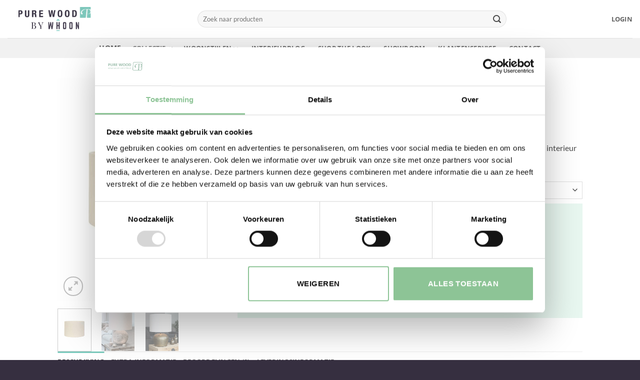

--- FILE ---
content_type: text/html; charset=UTF-8
request_url: https://www.purewood.nl/lampenkap-livigno-eiwit/
body_size: 37036
content:
<!DOCTYPE html>
<html lang="nl-NL" class="loading-site no-js">
<head>
	<meta charset="UTF-8" />
	<link rel="profile" href="http://gmpg.org/xfn/11" />
	<link rel="pingback" href="https://www.purewood.nl/xmlrpc.php" />

	<script>(function(html){html.className = html.className.replace(/\bno-js\b/,'js')})(document.documentElement);</script>
<meta name='robots' content='index, follow, max-image-preview:large, max-snippet:-1, max-video-preview:-1' />
	<style>img:is([sizes="auto" i], [sizes^="auto," i]) { contain-intrinsic-size: 3000px 1500px }</style>
	<meta name="viewport" content="width=device-width, initial-scale=1" />
	<!-- This site is optimized with the Yoast SEO plugin v26.2 - https://yoast.com/wordpress/plugins/seo/ -->
	<title>Lampenkap livigno eiwit - Pure Wood</title>
	<meta name="description" content="Maak jouw interieur compleet! Ontdek de gehele collectie online of in onze showroom in Oisterwijk ✅Professioneel advies ✅ Mooiste woonaccessoires" />
	<link rel="canonical" href="https://www.purewood.nl/lampenkap-livigno-eiwit/" />
	<meta property="og:locale" content="nl_NL" />
	<meta property="og:type" content="article" />
	<meta property="og:title" content="Lampenkap livigno eiwit - Pure Wood" />
	<meta property="og:description" content="Maak jouw interieur compleet! Ontdek de gehele collectie online of in onze showroom in Oisterwijk ✅Professioneel advies ✅ Mooiste woonaccessoires" />
	<meta property="og:url" content="https://www.purewood.nl/lampenkap-livigno-eiwit/" />
	<meta property="og:site_name" content="Pure Wood" />
	<meta property="article:publisher" content="https://www.facebook.com/purewoodinterieur" />
	<meta property="article:modified_time" content="2025-02-11T01:12:11+00:00" />
	<meta property="og:image" content="https://www.purewood.nl/wp-content/uploads/2020/07/lampenkap-livigno-eiwit-2.jpg" />
	<meta property="og:image:width" content="800" />
	<meta property="og:image:height" content="1081" />
	<meta property="og:image:type" content="image/jpeg" />
	<meta name="twitter:label1" content="Geschatte leestijd" />
	<meta name="twitter:data1" content="1 minuut" />
	<script type="application/ld+json" class="yoast-schema-graph">{"@context":"https://schema.org","@graph":[{"@type":"WebPage","@id":"https://www.purewood.nl/lampenkap-livigno-eiwit/","url":"https://www.purewood.nl/lampenkap-livigno-eiwit/","name":"Lampenkap livigno eiwit - Pure Wood","isPartOf":{"@id":"https://www.purewood.nl/#website"},"primaryImageOfPage":{"@id":"https://www.purewood.nl/lampenkap-livigno-eiwit/#primaryimage"},"image":{"@id":"https://www.purewood.nl/lampenkap-livigno-eiwit/#primaryimage"},"thumbnailUrl":"https://www.purewood.nl/wp-content/uploads/2020/07/lampenkap-livigno-eiwit-2.jpg","datePublished":"2020-07-20T13:33:14+00:00","dateModified":"2025-02-11T01:12:11+00:00","description":"Maak jouw interieur compleet! Ontdek de gehele collectie online of in onze showroom in Oisterwijk ✅Professioneel advies ✅ Mooiste woonaccessoires","breadcrumb":{"@id":"https://www.purewood.nl/lampenkap-livigno-eiwit/#breadcrumb"},"inLanguage":"nl-NL","potentialAction":[{"@type":"ReadAction","target":["https://www.purewood.nl/lampenkap-livigno-eiwit/"]}]},{"@type":"ImageObject","inLanguage":"nl-NL","@id":"https://www.purewood.nl/lampenkap-livigno-eiwit/#primaryimage","url":"https://www.purewood.nl/wp-content/uploads/2020/07/lampenkap-livigno-eiwit-2.jpg","contentUrl":"https://www.purewood.nl/wp-content/uploads/2020/07/lampenkap-livigno-eiwit-2.jpg","width":800,"height":1081,"caption":"lampenkap eiwit rond textiel"},{"@type":"BreadcrumbList","@id":"https://www.purewood.nl/lampenkap-livigno-eiwit/#breadcrumb","itemListElement":[{"@type":"ListItem","position":1,"name":"Home","item":"https://www.purewood.nl/"},{"@type":"ListItem","position":2,"name":"Winkel","item":"https://www.purewood.nl/winkel/"},{"@type":"ListItem","position":3,"name":"Verlichting","item":"https://www.purewood.nl/verlichting/"},{"@type":"ListItem","position":4,"name":"Lampenkappen"}]},{"@type":"WebSite","@id":"https://www.purewood.nl/#website","url":"https://www.purewood.nl/","name":"Pure Wood","description":"Maak van je huis je thuis!","potentialAction":[{"@type":"SearchAction","target":{"@type":"EntryPoint","urlTemplate":"https://www.purewood.nl/?s={search_term_string}"},"query-input":{"@type":"PropertyValueSpecification","valueRequired":true,"valueName":"search_term_string"}}],"inLanguage":"nl-NL"}]}</script>
	<!-- / Yoast SEO plugin. -->


<link rel='dns-prefetch' href='//assets.pinterest.com' />
<link rel='dns-prefetch' href='//capi-automation.s3.us-east-2.amazonaws.com' />
<link rel='dns-prefetch' href='//www.googletagmanager.com' />

<link rel='prefetch' href='https://www.purewood.nl/wp-content/themes/flatsome/assets/js/flatsome.js?ver=e2eddd6c228105dac048' />
<link rel='prefetch' href='https://www.purewood.nl/wp-content/themes/flatsome/assets/js/chunk.slider.js?ver=3.20.3' />
<link rel='prefetch' href='https://www.purewood.nl/wp-content/themes/flatsome/assets/js/chunk.popups.js?ver=3.20.3' />
<link rel='prefetch' href='https://www.purewood.nl/wp-content/themes/flatsome/assets/js/chunk.tooltips.js?ver=3.20.3' />
<link rel='prefetch' href='https://www.purewood.nl/wp-content/themes/flatsome/assets/js/woocommerce.js?ver=1c9be63d628ff7c3ff4c' />
<link rel="alternate" type="application/rss+xml" title="Pure Wood &raquo; feed" href="https://www.purewood.nl/feed/" />
<link rel="alternate" type="application/rss+xml" title="Pure Wood &raquo; reacties feed" href="https://www.purewood.nl/comments/feed/" />
<link rel="alternate" type="application/rss+xml" title="Pure Wood &raquo; Lampenkap livigno eiwit reacties feed" href="https://www.purewood.nl/lampenkap-livigno-eiwit/feed/" />
<link rel='stylesheet' id='mollie-applepaydirect-css' href='https://www.purewood.nl/wp-content/plugins/mollie-payments-for-woocommerce/public/css/mollie-applepaydirect.min.css?ver=1761626790' type='text/css' media='screen' />
<link data-minify="1" rel='stylesheet' id='cr-frontend-css-css' href='https://www.purewood.nl/wp-content/cache/min/1/wp-content/plugins/customer-reviews-woocommerce/css/frontend.css?ver=1761364092' type='text/css' media='all' />
<link data-minify="1" rel='stylesheet' id='parcelpro-css' href='https://www.purewood.nl/wp-content/cache/min/1/wp-content/plugins/woo-parcel-pro/public/css/parcelpro-public.css?ver=1761364092' type='text/css' media='all' />
<link rel='stylesheet' id='photoswipe-css' href='https://www.purewood.nl/wp-content/plugins/woocommerce/assets/css/photoswipe/photoswipe.min.css?ver=10.3.4' type='text/css' media='all' />
<link rel='stylesheet' id='photoswipe-default-skin-css' href='https://www.purewood.nl/wp-content/plugins/woocommerce/assets/css/photoswipe/default-skin/default-skin.min.css?ver=10.3.4' type='text/css' media='all' />
<style id='woocommerce-inline-inline-css' type='text/css'>
.woocommerce form .form-row .required { visibility: visible; }
</style>
<link data-minify="1" rel='stylesheet' id='megamenu-css' href='https://www.purewood.nl/wp-content/cache/min/1/wp-content/uploads/maxmegamenu/style.css?ver=1761364092' type='text/css' media='all' />
<link data-minify="1" rel='stylesheet' id='dashicons-css' href='https://www.purewood.nl/wp-content/cache/min/1/wp-includes/css/dashicons.min.css?ver=1761364092' type='text/css' media='all' />
<link rel='stylesheet' id='pinterest-for-woocommerce-pins-css' href='//www.purewood.nl/wp-content/plugins/pinterest-for-woocommerce/assets/css/frontend/pinterest-for-woocommerce-pins.min.css?ver=1.4.22' type='text/css' media='all' />
<link data-minify="1" rel='stylesheet' id='brands-styles-css' href='https://www.purewood.nl/wp-content/cache/min/1/wp-content/plugins/woocommerce/assets/css/brands.css?ver=1761364092' type='text/css' media='all' />
<link data-minify="1" rel='stylesheet' id='flatsome-main-css' href='https://www.purewood.nl/wp-content/cache/min/1/wp-content/themes/flatsome/assets/css/flatsome.css?ver=1761364092' type='text/css' media='all' />
<style id='flatsome-main-inline-css' type='text/css'>
@font-face {
				font-family: "fl-icons";
				font-display: block;
				src: url(https://www.purewood.nl/wp-content/themes/flatsome/assets/css/icons/fl-icons.eot?v=3.20.3);
				src:
					url(https://www.purewood.nl/wp-content/themes/flatsome/assets/css/icons/fl-icons.eot#iefix?v=3.20.3) format("embedded-opentype"),
					url(https://www.purewood.nl/wp-content/themes/flatsome/assets/css/icons/fl-icons.woff2?v=3.20.3) format("woff2"),
					url(https://www.purewood.nl/wp-content/themes/flatsome/assets/css/icons/fl-icons.ttf?v=3.20.3) format("truetype"),
					url(https://www.purewood.nl/wp-content/themes/flatsome/assets/css/icons/fl-icons.woff?v=3.20.3) format("woff"),
					url(https://www.purewood.nl/wp-content/themes/flatsome/assets/css/icons/fl-icons.svg?v=3.20.3#fl-icons) format("svg");
			}
</style>
<link data-minify="1" rel='stylesheet' id='flatsome-shop-css' href='https://www.purewood.nl/wp-content/cache/min/1/wp-content/themes/flatsome/assets/css/flatsome-shop.css?ver=1761364092' type='text/css' media='all' />
<link data-minify="1" rel='stylesheet' id='flatsome-style-css' href='https://www.purewood.nl/wp-content/cache/min/1/wp-content/themes/pure-wood-nieuw/style.css?ver=1761364092' type='text/css' media='all' />
<script type="text/javascript" src="https://www.purewood.nl/wp-includes/js/jquery/jquery.min.js?ver=3.7.1" id="jquery-core-js"></script>
<script type="text/javascript" src="https://www.purewood.nl/wp-includes/js/jquery/jquery-migrate.min.js?ver=3.4.1" id="jquery-migrate-js"></script>
<script type="text/javascript" id="tp-js-js-extra">
/* <![CDATA[ */
var trustpilot_settings = {"key":"","TrustpilotScriptUrl":"https:\/\/invitejs.trustpilot.com\/tp.min.js","IntegrationAppUrl":"\/\/ecommscript-integrationapp.trustpilot.com","PreviewScriptUrl":"\/\/ecommplugins-scripts.trustpilot.com\/v2.1\/js\/preview.min.js","PreviewCssUrl":"\/\/ecommplugins-scripts.trustpilot.com\/v2.1\/css\/preview.min.css","PreviewWPCssUrl":"\/\/ecommplugins-scripts.trustpilot.com\/v2.1\/css\/preview_wp.css","WidgetScriptUrl":"\/\/widget.trustpilot.com\/bootstrap\/v5\/tp.widget.bootstrap.min.js"};
/* ]]> */
</script>
<script type="text/javascript" src="https://www.purewood.nl/wp-content/plugins/trustpilot-reviews/review/assets/js/headerScript.min.js?ver=1.0&#039; async=&#039;async" id="tp-js-js"></script>
<script type="text/javascript" src="https://www.purewood.nl/wp-content/plugins/woo-parcel-pro/public/js/parcelpro-public.js?ver=1.9.0" id="parcelpro-js"></script>
<script type="text/javascript" src="https://www.purewood.nl/wp-content/plugins/woocommerce/assets/js/photoswipe/photoswipe.min.js?ver=4.1.1-wc.10.3.4" id="wc-photoswipe-js" defer="defer" data-wp-strategy="defer"></script>
<script type="text/javascript" src="https://www.purewood.nl/wp-content/plugins/woocommerce/assets/js/photoswipe/photoswipe-ui-default.min.js?ver=4.1.1-wc.10.3.4" id="wc-photoswipe-ui-default-js" defer="defer" data-wp-strategy="defer"></script>
<script type="text/javascript" id="wc-single-product-js-extra">
/* <![CDATA[ */
var wc_single_product_params = {"i18n_required_rating_text":"Selecteer een waardering","i18n_rating_options":["1 van de 5 sterren","2 van de 5 sterren","3 van de 5 sterren","4 van de 5 sterren","5 van de 5 sterren"],"i18n_product_gallery_trigger_text":"Afbeeldinggalerij in volledig scherm bekijken","review_rating_required":"yes","flexslider":{"rtl":false,"animation":"slide","smoothHeight":true,"directionNav":false,"controlNav":"thumbnails","slideshow":false,"animationSpeed":500,"animationLoop":false,"allowOneSlide":false},"zoom_enabled":"","zoom_options":[],"photoswipe_enabled":"1","photoswipe_options":{"shareEl":false,"closeOnScroll":false,"history":false,"hideAnimationDuration":0,"showAnimationDuration":0},"flexslider_enabled":""};
/* ]]> */
</script>
<script type="text/javascript" src="https://www.purewood.nl/wp-content/plugins/woocommerce/assets/js/frontend/single-product.min.js?ver=10.3.4" id="wc-single-product-js" defer="defer" data-wp-strategy="defer"></script>
<script type="text/javascript" src="https://www.purewood.nl/wp-content/plugins/woocommerce/assets/js/jquery-blockui/jquery.blockUI.min.js?ver=2.7.0-wc.10.3.4" id="wc-jquery-blockui-js" data-wp-strategy="defer"></script>
<script type="text/javascript" src="https://www.purewood.nl/wp-content/plugins/woocommerce/assets/js/js-cookie/js.cookie.min.js?ver=2.1.4-wc.10.3.4" id="wc-js-cookie-js" data-wp-strategy="defer"></script>

<!-- Google tag (gtag.js) snippet toegevoegd door Site Kit -->
<!-- Google Analytics snippet toegevoegd door Site Kit -->
<script type="text/javascript" src="https://www.googletagmanager.com/gtag/js?id=G-LQQ8401CLX" id="google_gtagjs-js" async></script>
<script type="text/javascript" id="google_gtagjs-js-after">
/* <![CDATA[ */
window.dataLayer = window.dataLayer || [];function gtag(){dataLayer.push(arguments);}
gtag("set","linker",{"domains":["www.purewood.nl"]});
gtag("js", new Date());
gtag("set", "developer_id.dZTNiMT", true);
gtag("config", "G-LQQ8401CLX");
/* ]]> */
</script>
<link rel="https://api.w.org/" href="https://www.purewood.nl/wp-json/" /><link rel="alternate" title="JSON" type="application/json" href="https://www.purewood.nl/wp-json/wp/v2/product/58243" /><link rel="EditURI" type="application/rsd+xml" title="RSD" href="https://www.purewood.nl/xmlrpc.php?rsd" />
<meta name="generator" content="WordPress 6.8.3" />
<meta name="generator" content="WooCommerce 10.3.4" />
<link rel='shortlink' href='https://www.purewood.nl/?p=58243' />
<link rel="alternate" title="oEmbed (JSON)" type="application/json+oembed" href="https://www.purewood.nl/wp-json/oembed/1.0/embed?url=https%3A%2F%2Fwww.purewood.nl%2Flampenkap-livigno-eiwit%2F" />
<link rel="alternate" title="oEmbed (XML)" type="text/xml+oembed" href="https://www.purewood.nl/wp-json/oembed/1.0/embed?url=https%3A%2F%2Fwww.purewood.nl%2Flampenkap-livigno-eiwit%2F&#038;format=xml" />
<meta name="generator" content="Site Kit by Google 1.164.0" /><!-- Google Tag Manager -->
<script>(function(w,d,s,l,i){w[l]=w[l]||[];w[l].push({'gtm.start':
new Date().getTime(),event:'gtm.js'});var f=d.getElementsByTagName(s)[0],
j=d.createElement(s),dl=l!='dataLayer'?'&l='+l:'';j.async=true;j.src=
'https://www.googletagmanager.com/gtm.js?id='+i+dl;f.parentNode.insertBefore(j,f);
})(window,document,'script','dataLayer','GTM-5C4SPP9');</script>
<!-- End Google Tag Manager -->

<meta name="google-site-verification" content="_BLlcP-JG1Mb6buYN5hltQtXencndXMSZyTz0gHEvac" />

<!-- Font awesome -->
<link data-minify="1" rel="stylesheet" href="https://www.purewood.nl/wp-content/cache/min/1/ajax/libs/font-awesome/4.7.0/css/font-awesome.min.css?ver=1761364092">

<!-- Favicon -->
<link rel="icon" href="https://www.purewood.nl/wp-content/uploads/2014/09/Purewood-favicon-32x32.png" sizes="32x32">
<link rel="icon" href="https://www.purewood.nl/wp-content/uploads/2014/09/Purewood-favicon.png" sizes="192x192">
<link rel="apple-touch-icon" href="https://www.purewood.nl/wp-content/uploads/2014/09/Purewood-favicon.png">
<meta name="msapplication-TileImage" content="https://www.purewood.nl/wp-content/uploads/2014/09/Purewood-favicon.png">
<!-- end of Favicon -->

<!-- Slick slider -->
<link data-minify="1" rel="stylesheet" type="text/css" href="https://www.purewood.nl/wp-content/cache/min/1/npm/slick-carousel@1.8.1/slick/slick.css?ver=1761364092"/>
<link data-minify="1" rel="stylesheet" type="text/css" href="https://www.purewood.nl/wp-content/cache/min/1/npm/slick-carousel@1.8.1/slick/slick-theme.css?ver=1761364092"/>
<script type="text/javascript" src="//cdn.jsdelivr.net/npm/slick-carousel@1.8.1/slick/slick.min.js"></script>
<!-- end of Slick slider --><meta name="p:domain_verify" content="ee081c6c774e1bc6fe6b15147ff8c762"/><meta property="og:url" content="https://www.purewood.nl/lampenkap-livigno-eiwit/" /><meta property="og:site_name" content="Pure Wood" /><meta property="og:type" content="og:product" /><meta property="og:title" content="Lampenkap livigno eiwit" /><meta property="og:image" content="https://www.purewood.nl/wp-content/uploads/2020/07/lampenkap-livigno-eiwit-2-758x1024.jpg" /><meta property="product:price:currency" content="EUR" /><meta property="product:price:amount" content="31.95" /><meta property="og:description" content="Mooie lampenkap van stijlvol textiel. De kleur eiwit geeft een stijlvolle uitstraling aan jouw interieur en is gemakkelijk te combineren!" /><meta property="og:availability" content="instock" />	<noscript><style>.woocommerce-product-gallery{ opacity: 1 !important; }</style></noscript>
				<script  type="text/javascript">
				!function(f,b,e,v,n,t,s){if(f.fbq)return;n=f.fbq=function(){n.callMethod?
					n.callMethod.apply(n,arguments):n.queue.push(arguments)};if(!f._fbq)f._fbq=n;
					n.push=n;n.loaded=!0;n.version='2.0';n.queue=[];t=b.createElement(e);t.async=!0;
					t.src=v;s=b.getElementsByTagName(e)[0];s.parentNode.insertBefore(t,s)}(window,
					document,'script','https://connect.facebook.net/en_US/fbevents.js');
			</script>
			<!-- WooCommerce Facebook Integration Begin -->
			<script  type="text/javascript">

				fbq('init', '1739596179485944', {}, {
    "agent": "woocommerce_6-10.3.4-3.5.12"
});

				document.addEventListener( 'DOMContentLoaded', function() {
					// Insert placeholder for events injected when a product is added to the cart through AJAX.
					document.body.insertAdjacentHTML( 'beforeend', '<div class=\"wc-facebook-pixel-event-placeholder\"></div>' );
				}, false );

			</script>
			<!-- WooCommerce Facebook Integration End -->
			<style class="wpcode-css-snippet">.footer-content, .footer-content a !important {
    color: black;
}</style>
<!-- Google Tag Manager snippet toegevoegd door Site Kit -->
<script type="text/javascript">
/* <![CDATA[ */

			( function( w, d, s, l, i ) {
				w[l] = w[l] || [];
				w[l].push( {'gtm.start': new Date().getTime(), event: 'gtm.js'} );
				var f = d.getElementsByTagName( s )[0],
					j = d.createElement( s ), dl = l != 'dataLayer' ? '&l=' + l : '';
				j.async = true;
				j.src = 'https://www.googletagmanager.com/gtm.js?id=' + i + dl;
				f.parentNode.insertBefore( j, f );
			} )( window, document, 'script', 'dataLayer', 'GTM-MJ3CVKZD' );
			
/* ]]> */
</script>

<!-- Einde Google Tag Manager snippet toegevoegd door Site Kit -->
<link rel="icon" href="https://www.purewood.nl/wp-content/uploads/2014/09/Purewood-favicon-32x32.png" sizes="32x32" />
<link rel="icon" href="https://www.purewood.nl/wp-content/uploads/2014/09/Purewood-favicon.png" sizes="192x192" />
<link rel="apple-touch-icon" href="https://www.purewood.nl/wp-content/uploads/2014/09/Purewood-favicon.png" />
<meta name="msapplication-TileImage" content="https://www.purewood.nl/wp-content/uploads/2014/09/Purewood-favicon.png" />
<style id="custom-css" type="text/css">:root {--primary-color: #7ccabd;--fs-color-primary: #7ccabd;--fs-color-secondary: #362f40;--fs-color-success: #627D47;--fs-color-alert: #d12736;--fs-color-base: #4a4a4a;--fs-experimental-link-color: #0a0a0a;--fs-experimental-link-color-hover: #7ccabd;}.tooltipster-base {--tooltip-color: #fff;--tooltip-bg-color: #000;}.off-canvas-right .mfp-content, .off-canvas-left .mfp-content {--drawer-width: 300px;}.off-canvas .mfp-content.off-canvas-cart {--drawer-width: 360px;}.header-main{height: 76px}#logo img{max-height: 76px}#logo{width:350px;}#logo a{max-width:189px;}.header-bottom{min-height: 10px}.header-top{min-height: 20px}.transparent .header-main{height: 30px}.transparent #logo img{max-height: 30px}.has-transparent + .page-title:first-of-type,.has-transparent + #main > .page-title,.has-transparent + #main > div > .page-title,.has-transparent + #main .page-header-wrapper:first-of-type .page-title{padding-top: 80px;}.header.show-on-scroll,.stuck .header-main{height:70px!important}.stuck #logo img{max-height: 70px!important}.search-form{ width: 75%;}.header-bg-color {background-color: #ffffff}.header-bottom {background-color: #f1f1f1}.stuck .header-main .nav > li > a{line-height: 50px }.header-bottom-nav > li > a{line-height: 18px }@media (max-width: 549px) {.header-main{height: 70px}#logo img{max-height: 70px}}.nav-dropdown{font-size:83%}.header-top{background-color:#6c9d84!important;}h1,h2,h3,h4,h5,h6,.heading-font{color: #363330;}.header:not(.transparent) .header-bottom-nav.nav > li > a:hover,.header:not(.transparent) .header-bottom-nav.nav > li.active > a,.header:not(.transparent) .header-bottom-nav.nav > li.current > a,.header:not(.transparent) .header-bottom-nav.nav > li > a.active,.header:not(.transparent) .header-bottom-nav.nav > li > a.current{color: #ffffff;}.header-bottom-nav.nav-line-bottom > li > a:before,.header-bottom-nav.nav-line-grow > li > a:before,.header-bottom-nav.nav-line > li > a:before,.header-bottom-nav.nav-box > li > a:hover,.header-bottom-nav.nav-box > li.active > a,.header-bottom-nav.nav-pills > li > a:hover,.header-bottom-nav.nav-pills > li.active > a{color:#FFF!important;background-color: #ffffff;}@media screen and (min-width: 550px){.products .box-vertical .box-image{min-width: 278px!important;width: 278px!important;}}.footer-2{background-color: #9abbaa}.absolute-footer, html{background-color: #362f40}.nav-vertical-fly-out > li + li {border-top-width: 1px; border-top-style: solid;}/* Custom CSS */.badge-inner .secondary .on-sale {display: none;}.label-new.menu-item > a:after{content:"Nieuw";}.label-hot.menu-item > a:after{content:"Hot";}.label-sale.menu-item > a:after{content:"Aanbieding";}.label-popular.menu-item > a:after{content:"Populair";}</style>		<style type="text/css" id="wp-custom-css">
			/********* ALGEMEEN ******/

@font-face {
    font-family: LatoRegular;
    src: url('https://www.purewood.nl/wp-content/themes/pure-wood-nieuw/Lato-Regular.ttf');
	font-display:swap;
}

@font-face {
    font-family: OpenSansCondensed-Bold;
    src: url('https://www.purewood.nl/wp-content/themes/pure-wood-nieuw/OpenSansCondensed-Bold.ttf');
	font-display:swap;
}

@font-face {
    font-family: OpenSans-Bold;
    src: url('https://www.purewood.nl/wp-content/themes/pure-wood-nieuw/OpenSans-Bold.ttf');
	font-display:swap;
}

@font-face {
    font-family: OpenSans-SemiBold;
    src: url('https://www.purewood.nl/wp-content/themes/pure-wood-nieuw/OpenSans-SemiBold.ttf');
	font-display:swap;
}

body{font-family:  "LatoRegular",  sans-serif!important;}

.nav > li > a {font-family:  "OpenSans-Bold", sans-serif!important;}

h1,h2,h3,h4,h5,h6, .heading-font{font-family: "OpenSans-SemiBold", sans-serif!important;}

.alt-font{font-family: "OpenSansCondensed-Bold", sans-serif!important;}

h1, h2 {
    text-transform: uppercase;
}
.grecaptcha-badge { 
    visibility: hidden;
}

.entry-content a, .cat_custom_content a, .term-description a {
    text-decoration: underline;
    text-decoration-color: #aaa;
}


/********* ZOEKEN ***********/

/******** ACCOUNT ********/
.woocommerce-password-strength {
    width: 100%;
}
/******** TOP BAR ********/
.topbar-content-list{
	list-style:none;
}
.topbar-content-list li{
	float:left;
	line-height:45px;
	margin:0px;
}
.topbar-content-list li a{
	color:#fff;
}
.header-selling-point{
	padding-left:30px;
	margin-bottom:0px;
}

li.header-selling-point::before {
    content: "\2713";
    color: #fff;
    font-size: 115%;
    padding-right: 1px;
}
.topbar-content-list sup{
	line-height:0;
	font-size:70%;
}
span.cijfer {
    bottom: -2px;
}
.gemiddelde1 {
    font-size: 19px;
}
span.gemiddelde2 {
    position: relative;
    top: -6px;
    margin-left: -2px;
}
/******** CONTACT FORMS *****/
div.wpcf7 .ajax-loader {
    display: inline-block;
    background-repeat: no-repeat;
    height: 18px;
    padding: 22px 72px;
    margin: 0px 0px 0px 0px;
    left: 0;
    background-position: center;
	  border-radius: 0;
}
.wpcf7 .ajax-loader {
    position: absolute;
    right: 0;
    background-color: #FFF;
    
}
/******** MENU *************/
.mega-menu-content li{
	font-size:105%;
}
#mega-menu-wrap-primary #mega-menu-primary > li.mega-menu-item > a.mega-menu-link:hover {
    text-transform: capitalize;
    font-family: "OpenSans-Bold", sans-serif;
	background: #7ccabd;

    font-size: 12.8px;
}
#mega-menu-wrap-primary #mega-menu-primary > li.mega-menu-item > a.mega-menu-link {
    text-transform: capitalize;
    font-family: "OpenSans-Bold", sans-serif;

    font-size: 12.8px;
}
#mega-menu-wrap-primary #mega-menu-primary li.mega-menu-item-has-children > a.mega-menu-link > span.mega-indicator:after {
    content: '\f107';
    font-family: 'fl-icons';
}
#mega-menu-wrap-primary #mega-menu-primary p {
    margin-bottom: 10px;
    margin-top: 12px;
}
/********* FOOTER **********/
.copyright-footer {
    padding: 7.5px 0px;
}
.absolute-footer{
	padding-bottom:10px;
}

.betaal-icoontjes li{
	float:left;
	list-style:none;
	margin-left:4px;
	margin-bottom:0px;
}
.betaal-icoontjes li img{
	height:24px;
}
@media (max-width: 549px){
.betaal-icoontjes li img{
	height:17px;
	width:auto;
}
	.footer-blok{
		padding-bottom:0px!important;
	}
}
.betaal-icoontjes{
	margin:0!important;
}
.socialmedia-buttons {
	text-align:center;
}
.socialmedia-buttons li{
	display:inline-block;
}
.footer-content i.fa {
    font-size: 15px;
    min-width: 35px;
    color: black;
}
.footer-content li{
	margin: 0px 5px 0px 0px!important;
	list-style:none;
}
.footer-content, .footer-content a{
	color:black;
}
.footer-content .widget-title{
	color:black;
}

/****** PRODUCT CATEGORY ******/
aside#woocommerce_product_categories-2, aside#nav_menu-15 {
    display:none;
}
@media all and (max-width:848px){
	aside#woocommerce_product_categories-3, aside#nav_menu-14 {
    display:none;
}
	aside#woocommerce_product_categories-2, aside#nav_menu-15 {
    display:block;
}
}

.select2-container--default .select2-selection--single .select2-selection__clear {
    float: left;
    margin-right: 10px;
}
.cat_custom_content {
    margin-top: 40px;
}
.subcat-item img {
    width: 100%;
    height: auto; 
}
.subcat-item img {
  width: 100%;
  height: auto;
  max-height: 358px;
	margin-bottom:0px!important;
}
.subcat-container{
margin-bottom: 20px;
-ms-grid: grid;
display: -ms-grid;
display: grid;
-ms-grid-columns: 3 1.7% 3fr;
grid-template-columns: 3 3fr;
grid-column-gap: 1.7%; 
grid-row-gap: 1.7%;
}

.subcat1 {
    -ms-grid-column: 1;
        grid-column-start: 1;
    -ms-grid-column-span: 2;
    grid-column-end: 3;
}

.subcat2{
    -ms-grid-column: 1;
        grid-column-start: 1;
    -ms-grid-column-span: 1;
    grid-column-end: 2;
}

.subcat3{
    -ms-grid-column: 2;
        grid-column-start: 2;
    -ms-grid-column-span: 1;
    grid-column-end: 3;
}

.subcat4 {
  -ms-grid-row: 1;
      grid-row-start: 1;
  -ms-grid-row-span: 2;
  grid-row-end: 3;
  -ms-grid-column: 3;
      grid-column-start: 3;
} 
@media all and (max-width:767px){
	.subcat-container{
		display:none;
	}
}
@media all and (-ms-high-contrast: none), (-ms-high-contrast: active) {
	.subcat-container{
		display:none;
	}
}
.nav-pagination>li>span, .nav-pagination>li>a {
    font-size: 0.9em;
    border: 1px solid currentColor;
}

.term-description {
    margin-bottom: 20px;
}
/******* PRODUCT PAGE *******/

.product-main .yoast-breadcrumb a:nth-of-type(2), .product-main .yoast-breadcrumb span:nth-of-type(2) {
    display: none;
}
.sticky-add-to-cart--active{
	z-index:22;
}
.sticky-add-to-cart__product .product-title-small {
    font-size:80%;
    text-transform: uppercase;
}
.woocommerce-product-attributes-item--weight {
    display: none;
}
.product-small .title-wrapper {
    margin-bottom: 6px;
}
.product-title {
    text-transform: uppercase;
}
.product-small .product-title{
	font-size: 90%;
}

.product-summary .woocommerce-Price-currencySymbol {
    font-size:1em;
    vertical-align: top;
    margin-top:0px;
}
.product-page-price{
	font-size:1em!important;
}
.unique-selling-points {
  background-color: #E8F7F0;
  padding: 20px 30px 0px 0px;
  display: inline-block;
  width:100%;
}
.online-bestellingen{
	font-size:10px;
}
.unique-selling-points li {
  list-style: none;
  padding: 0px 0px 0px 15px;
}
.unique-selling-points li::before {
  content: "\2713";
  color: green;
  padding-right: 5px;
  font-size: 120%;
}
.product-betaling li{
  display: inline-block;
  margin-right: 2px;
	margin-left:0px!important;
}
.product-betaling li img{
  height: 22px;
	margin-bottom:7px;
}

.product-betaling {
    margin-top: 20px;
}
form.variations_form {
    margin-bottom: 0px;
}
span.header-cart-title .amount {
    font-size: 15px;
}
/***** CART - WINKELMAND *****/
.betrs_option_desc {
    display: inline-block;
    max-width: 50%;
    text-align: left;
    font-size: 13px;
	  color:#9abbaa;
}
/****** AFREKENEN - CHECKOUT ***/
#wooac_opt_in_field .optional {
    display: none;
}
li.wc_payment_method img {
    margin-bottom: 9px;
    float: right;
}

.woocommerce-NoticeGroup.woocommerce-NoticeGroup-checkout {
    padding-top: 40px;
}

.wcnlpc-manual {
    color: red;
    font-weight: bold;
}

/******* KLANTENSERVICE *******/
#klantenservice-menu ul {
    padding-left: 0px;
    margin-left: 0px;
}

/******** BLOG PAGINA *******/
button.shop-knop {
  background-color: #9abbaa;
	color:#fff;
	margin-top:10px;
}
.shop-knop i.fa.fa-chevron-circle-right {
    margin-bottom: 3px;
}
.single-page th:first-child, .single-page td:first-child{
	padding: 0.5em;
}
.single-page th:last-child, .single-page td:last-child{
	padding: 0.5em;
}
.single-page th, .single-page td{
	border-bottom:none;
}

/******* Slick Slider CSS ********/
.subcat-slider{
  
  margin-left:25px;
	margin-right:25px;
}

.slick-prev:before, .slick-next:before {
    color: #9abbaa!important;   
}
.slick-slide{
  padding:8px 10px;
  background-color:#eee;
  margin-right:4px;
  border: 1px solid #ccc;
}
.slick-slide:hover{
  background-color:#ddd;
}
.slick-slide a{
  color:#999;
  text-decoration:none;
}
/******* Sale/Actie ********/
.secondary{
	display: none;
}
.google-auto-placed{
	
	display: none 
}
		</style>
		<style id="kirki-inline-styles"></style><style type="text/css">/** Mega Menu CSS: fs **/</style>
<noscript><style id="rocket-lazyload-nojs-css">.rll-youtube-player, [data-lazy-src]{display:none !important;}</style></noscript><meta name="generator" content="WP Rocket 3.20.0.2" data-wpr-features="wpr_lazyload_iframes wpr_image_dimensions wpr_minify_css wpr_preload_links wpr_desktop" /></head>

<body class="wp-singular product-template-default single single-product postid-58243 wp-theme-flatsome wp-child-theme-pure-wood-nieuw theme-flatsome sp-easy-accordion-enabled woocommerce woocommerce-page woocommerce-no-js mega-menu-primary lightbox nav-dropdown-has-arrow nav-dropdown-has-shadow nav-dropdown-has-border catalog-mode">

		<!-- Google Tag Manager (noscript) snippet toegevoegd door Site Kit -->
		<noscript>
			<iframe src="https://www.googletagmanager.com/ns.html?id=GTM-MJ3CVKZD" height="0" width="0" style="display:none;visibility:hidden"></iframe>
		</noscript>
		<!-- Einde Google Tag Manager (noscript) snippet toegevoegd door Site Kit -->
		<!-- Google Tag Manager (noscript) -->
<noscript><iframe src="https://www.googletagmanager.com/ns.html?id=GTM-5C4SPP9"
height="0" width="0" style="display:none;visibility:hidden"></iframe></noscript>
<!-- End Google Tag Manager (noscript) -->

<script>
jQuery(document).ready(function ($) {
	$('.variable-width').slick({
  dots: false,
  infinite: false,
  speed: 300,
  slidesToShow: 1,
  centerMode: false,
  variableWidth: true
});
});
	</script>
<a class="skip-link screen-reader-text" href="#main">Ga naar inhoud</a>

<div data-rocket-location-hash="99bb46786fd5bd31bcd7bdc067ad247a" id="wrapper">

	
	<header data-rocket-location-hash="206ea7e7a40527113a298b104df0a952" id="header" class="header header-full-width has-sticky sticky-jump">
		<div data-rocket-location-hash="d53b06ca13945ed03e70ba4a94347bcf" class="header-wrapper">
			<div id="masthead" class="header-main ">
      <div class="header-inner flex-row container logo-left medium-logo-center" role="navigation">

          <!-- Logo -->
          <div id="logo" class="flex-col logo">
            
<!-- Header logo -->
<a href="https://www.purewood.nl/" title="Pure Wood - Maak van je huis je thuis!" rel="home">
		<img width="1" height="1" src="https://www.purewood.nl/wp-content/uploads/2025/05/Ontwerp-zonder-titel.svg" class="header_logo header-logo" alt="Pure Wood"/><img  width="1" height="1" src="https://www.purewood.nl/wp-content/uploads/2025/05/Ontwerp-zonder-titel.svg" class="header-logo-dark" alt="Pure Wood"/></a>
          </div>

          <!-- Mobile Left Elements -->
          <div class="flex-col show-for-medium flex-left">
            <ul class="mobile-nav nav nav-left ">
              <li class="nav-icon has-icon">
			<a href="#" class="is-small" data-open="#main-menu" data-pos="left" data-bg="main-menu-overlay" role="button" aria-label="Menu" aria-controls="main-menu" aria-expanded="false" aria-haspopup="dialog" data-flatsome-role-button>
			<i class="icon-menu" aria-hidden="true"></i>					</a>
	</li>
            </ul>
          </div>

          <!-- Left Elements -->
          <div class="flex-col hide-for-medium flex-left
            flex-grow">
            <ul class="header-nav header-nav-main nav nav-left  nav-uppercase" >
              <li class="header-search-form search-form html relative has-icon">
	<div class="header-search-form-wrapper">
		<div class="searchform-wrapper ux-search-box relative form-flat is-normal"><form role="search" method="get" class="searchform" action="https://www.purewood.nl/">
	<div class="flex-row relative">
						<div class="flex-col flex-grow">
			<label class="screen-reader-text" for="woocommerce-product-search-field-0">Zoeken naar:</label>
			<input type="search" id="woocommerce-product-search-field-0" class="search-field mb-0" placeholder="Zoek naar producten" value="" name="s" />
			<input type="hidden" name="post_type" value="product" />
					</div>
		<div class="flex-col">
			<button type="submit" value="Zoeken" class="ux-search-submit submit-button secondary button  icon mb-0" aria-label="Verzenden">
				<i class="icon-search" aria-hidden="true"></i>			</button>
		</div>
	</div>
	<div class="live-search-results text-left z-top"></div>
</form>
</div>	</div>
</li>
            </ul>
          </div>

          <!-- Right Elements -->
          <div class="flex-col hide-for-medium flex-right">
            <ul class="header-nav header-nav-main nav nav-right  nav-uppercase">
              
<li class="account-item has-icon">

	<a href="https://www.purewood.nl/mijn-account/" class="nav-top-link nav-top-not-logged-in is-small is-small" title="Login" role="button" data-open="#login-form-popup" aria-controls="login-form-popup" aria-expanded="false" aria-haspopup="dialog" data-flatsome-role-button>
					<span>
			Login			</span>
				</a>




</li>
            </ul>
          </div>

          <!-- Mobile Right Elements -->
          <div class="flex-col show-for-medium flex-right">
            <ul class="mobile-nav nav nav-right ">
                          </ul>
          </div>

      </div>

            <div class="container"><div class="top-divider full-width"></div></div>
      </div>
<div id="wide-nav" class="header-bottom wide-nav flex-has-center hide-for-medium">
    <div class="flex-row container">

            
                        <div class="flex-col hide-for-medium flex-center">
                <ul class="nav header-nav header-bottom-nav nav-center  nav-spacing-xlarge nav-uppercase">
                    <li class="html custom html_topbar_right"><a href="/" class="nav-top-link" style="font-weight:700; font-size:1em;">HOME</a></li><div id="mega-menu-wrap-primary" class="mega-menu-wrap"><div class="mega-menu-toggle"><div class="mega-toggle-blocks-left"></div><div class="mega-toggle-blocks-center"></div><div class="mega-toggle-blocks-right"><div class='mega-toggle-block mega-menu-toggle-block mega-toggle-block-1' id='mega-toggle-block-1' tabindex='0'><span class='mega-toggle-label' role='button' aria-expanded='false'><span class='mega-toggle-label-closed'>MENU</span><span class='mega-toggle-label-open'>MENU</span></span></div></div></div><ul id="mega-menu-primary" class="mega-menu max-mega-menu mega-menu-horizontal mega-no-js" data-event="hover_intent" data-effect="fade_up" data-effect-speed="200" data-effect-mobile="disabled" data-effect-speed-mobile="0" data-panel-width=".header-inner" data-mobile-force-width="false" data-second-click="go" data-document-click="collapse" data-vertical-behaviour="standard" data-breakpoint="600" data-unbind="true" data-mobile-state="collapse_all" data-mobile-direction="vertical" data-hover-intent-timeout="300" data-hover-intent-interval="100"><li class="mega-menu-item mega-menu-item-type-custom mega-menu-item-object-custom mega-menu-megamenu mega-menu-item-has-children mega-align-bottom-left mega-menu-megamenu mega-hide-on-mobile mega-menu-item-57117" id="mega-menu-item-57117"><a class="mega-menu-link" href="#" aria-expanded="false" tabindex="0">COLLECTIE<span class="mega-indicator" aria-hidden="true"></span></a>
<ul class="mega-sub-menu">
<li class="mega-menu-item mega-menu-item-type-widget block_widget mega-menu-column-standard mega-menu-columns-12-of-12 mega-menu-item-block_widget-3" style="--columns:12; --span:12" id="mega-menu-item-block_widget-3">
		
		
		
	<section class="section footer-content mega-menu-content" id="section_359298169">
		<div class="section-bg fill" >
									
			

		</div>

		

		<div class="section-content relative">
			

<div class="row row-small"  id="row-190817283">


	<div id="col-1013788213" class="col footer-blok medium-3 small-12 large-3"  >
				<div class="col-inner text-center"  >
			
			

<p><a href="/unique/"><span class="widget-title">Unieke items</span></a></p>
<ul>
<li><a href="/unique/unieke-kasten/">Unieke kasten</a></li>
<li><a href="/unique/unieke-klein-meubelen/">Unieke kleinmeubelen</a></li>
<li><a href="/unique/unieke-woonaccessoires/">Unieke woonaccessoires</a></li>
</ul>
<p><a href="/banken/"><span class="widget-title mega-menu-title">Banken</span></a></p>
<ul>
<li><a href="/banken/hoekbanken/">Hoekbanken</a></li>
<li><a href="/banken/bankstellen/">Bankstellen</a></li>
</ul>
<p><a href="/stoelen/"><span class="widget-title mega-menu-title">Stoelen</span></a></p>
<ul>
<li><a href="/stoelen/fauteuils/">Fauteuils</a></li>
<li><a href="/stoelen/eetkamerstoelen/">Eetkamerstoelen</a></li>
</ul>
<p><a href="/tafels/"><span class="widget-title mega-menu-title">Tafels</span></a></p>
<ul>
<li><a href="/tafels/eettafels/">Eettafels</a></li>
<li><a href="/tafels/bijzettafels/">Bijzettafels</a></li>
<li><a href="/tafels/salontafels/">Salontafels</a></li>
<li><a href="/tafels/wandtafels/">Wandtafels</a></li>
</ul>

		</div>
					</div>

	

	<div id="col-2080655194" class="col footer-blok medium-3 small-12 large-3"  >
				<div class="col-inner text-center"  >
			
			

<p><a href="/kasten/"></p>
<p><span class="widget-title mega-menu-title">Kasten</span></p>
<p></a></p>
<ul>
<li><a href="/kasten/boekenkasten/">Boekenkasten</a></li>
<li><a href="/kasten/bergkasten/">Bergkasten</a></li>
<li><a href="/kasten/vitrinekasten/">Vitrinekasten</a></li>
<li><a href="/kasten/wandkasten/">Wandkasten</a></li>
<li><a href="/kasten/dressoirs/">Dressoirs</a></li>
<li><a href="/kasten/tv-meubels/">Tv-meubels</a></li>
</ul>
<p><a href="/klein-meubelen/"></p>
<p><span class="widget-title mega-menu-title">Kleinmeubelen</span></p>
<p></a></p>
<ul>
<li><a href="/klein-meubelen/poefs/">Poefs</a></li>
<li><a href="/klein-meubelen/krukjes/">Krukjes</a></li>
<li><a href="/klein-meubelen/trolleys/">Trolleys</a></li>
</ul>
<p><a href="/verlichting/"></p>
<p><span class="widget-title mega-menu-title">Verlichting</span></p>
<p></a></p>
<ul>
<li><a href="/verlichting/hanglampen/">Hanglampen</a></li>
<li><a href="/verlichting/tafellampen/">Tafellampen</a></li>
<li><a href="/verlichting/vloerlampen/">Vloerlampen</a></li>
<li><a href="/verlichting/lampenkappen/">Lampenkappen</a></li>
<li><a href="/verlichting/lampvoeten/">Lampvoeten</a></li>
</ul>

		</div>
					</div>

	

	<div id="col-576046371" class="col footer-blok medium-3 small-12 large-3"  >
				<div class="col-inner text-center"  >
			
			

<p><a href="/wanddecoratie/"><span class="widget-title mega-menu-title">Wanddecoratie</span></a></p>
<ul>
<li><a href="/wanddecoratie/wandhangers/">Wandhangers</a></li>
<li><a href="/wanddecoratie/wandkleden/">Wandkleden</a></li>
<li><a href="/wanddecoratie/wandrekken/">Wandrekken</a></li>
<li><a href="/wanddecoratie/schilderijen/">Schilderijen</a></li>
<li><a href="/wanddecoratie/klokken/">Klokken</a></li>
<li><a href="/wanddecoratie/spiegels/">Spiegels</a></li>
</ul>
<p><a href="/woonaccessoires/"><span class="widget-title mega-menu-title">Woonaccessoires</span></a></p>
<ul>
<li><a href="/woonaccessoires/ornamenten/">Ornamenten</a></li>
<li><a href="/woonaccessoires/fotolijsten/">Fotolijsten</a></li>
<li><a href="/woonaccessoires/schalen-dienbladen/">Schalen &amp; dienbladen</a></li>
<li><a href="/woonaccessoires/potten-vazen/">Potten &amp; vazen</a></li>
<li><a href="/woonaccessoires/opbergen/">Opbergen</a></li>
<li><a href="/woonaccessoires/vachten-huiden/">Vachten &amp; huiden</a></li>
<li><a href="/woonaccessoires/windlichten-kandelaren/">Windlichten &amp; kandelaren</a></li>
<li><a href="/woonaccessoires/kapstokken-haken/">Kapstokken &amp; haken</a></li>
</ul>

		</div>
					</div>

	

	<div id="col-807836388" class="col footer-blok medium-3 small-12 large-3"  >
				<div class="col-inner text-center"  >
			
			

<p><a href="https://www.purewood.nl/kussens-textiel/"><span class="widget-title mega-menu-title">Kussens &amp; textiel</span></a></p>
<ul>
<li><a href="/kussens-textiel/plaids/">Plaids</a></li>
<li><a href="/kussens-textiel/sierkussens/">Sierkussens</a></li>
<li><a href="/kussens-textiel/vloerkleden/">Vloerkleden</a></li>
</ul>
<p><a href="/keuken-lifestyle/"><span class="widget-title mega-menu-title">Keuken &amp; lifestyle</span></a></p>
<ul>
<li><a href="/keuken-lifestyle/bestek/">Bestek</a></li>
<li><a href="/keuken-lifestyle/geurartikelen/">Geurartikelen</a></li>
<li><a href="/keuken-lifestyle/houten-keukengerei/">Houten keukengerei</a></li>
<li><a href="/keuken-lifestyle/keukentextiel/">Keukentextiel</a></li>
<li><a href="/keuken-lifestyle/serveerplanken-etageres/">Serveerplanken &amp; etagères</a></li>
<li><a href="/keuken-lifestyle/servies/">Servies</a></li>
</ul>
<p><span class="widget-title mega-menu-title">Overig</span></p>
<ul>
<li><a href="/cadeautips/">Cadeautips</a></li>
<li><a href="/cadeautips/cadeaubonnen/">Cadeaubonnen</a></li>
</ul>

		</div>
					</div>

	


<style>
#row-190817283 > .col > .col-inner {
  padding: 0px 0 0px 0px;
}
</style>
</div>

		</div>

		
<style>
#section_359298169 {
  padding-top: 20px;
  padding-bottom: 20px;
  background-color: rgb(255, 255, 255);
}
</style>
	</section>
	
		
		</li></ul>
</li></ul></div><li id="menu-item-165516" class="menu-item menu-item-type-post_type menu-item-object-page menu-item-has-children menu-item-165516 menu-item-design-default has-dropdown"><a href="https://www.purewood.nl/woonstijl/" class="nav-top-link" aria-expanded="false" aria-haspopup="menu">Woonstijlen<i class="icon-angle-down" aria-hidden="true"></i></a>
<ul class="sub-menu nav-dropdown nav-dropdown-default">
	<li id="menu-item-56511" class="menu-item menu-item-type-taxonomy menu-item-object-product_cat menu-item-56511"><a href="https://www.purewood.nl/woonstijlen/african-safari/">Afrikaans interieur</a></li>
	<li id="menu-item-56512" class="menu-item menu-item-type-taxonomy menu-item-object-product_cat menu-item-56512"><a href="https://www.purewood.nl/woonstijlen/ibiza/">Bohemian interieur</a></li>
	<li id="menu-item-56513" class="menu-item menu-item-type-taxonomy menu-item-object-product_cat menu-item-56513"><a href="https://www.purewood.nl/woonstijlen/eclectisch/">Eclectisch interieur</a></li>
	<li id="menu-item-56514" class="menu-item menu-item-type-taxonomy menu-item-object-product_cat menu-item-56514"><a href="https://www.purewood.nl/woonstijlen/hotel-chique/">Hotel Chique interieur</a></li>
	<li id="menu-item-56515" class="menu-item menu-item-type-taxonomy menu-item-object-product_cat menu-item-56515"><a href="https://www.purewood.nl/woonstijlen/industrieel/">Industrieel interieur</a></li>
	<li id="menu-item-177171" class="menu-item menu-item-type-taxonomy menu-item-object-product_cat current-product-ancestor current-menu-parent current-product-parent menu-item-177171 active"><a href="https://www.purewood.nl/woonstijlen/japandi/">Japandi interieur</a></li>
	<li id="menu-item-56516" class="menu-item menu-item-type-taxonomy menu-item-object-product_cat menu-item-56516"><a href="https://www.purewood.nl/woonstijlen/landelijk/">Landelijk interieur</a></li>
	<li id="menu-item-67251" class="menu-item menu-item-type-taxonomy menu-item-object-product_cat menu-item-67251"><a href="https://www.purewood.nl/woonstijlen/kids-room/">Kids Room</a></li>
	<li id="menu-item-102899" class="menu-item menu-item-type-taxonomy menu-item-object-product_cat menu-item-102899"><a href="https://www.purewood.nl/woonstijlen/oude-meesters/">Oude Meesters</a></li>
	<li id="menu-item-56517" class="menu-item menu-item-type-taxonomy menu-item-object-product_cat menu-item-56517"><a href="https://www.purewood.nl/woonstijlen/retro/">Retro interieur</a></li>
	<li id="menu-item-56518" class="menu-item menu-item-type-taxonomy menu-item-object-product_cat current-product-ancestor current-menu-parent current-product-parent menu-item-56518 active"><a href="https://www.purewood.nl/woonstijlen/sober/">Sober interieur</a></li>
	<li id="menu-item-56520" class="menu-item menu-item-type-taxonomy menu-item-object-product_cat menu-item-56520"><a href="https://www.purewood.nl/woonstijlen/botanisch-interieur/">Botanisch interieur</a></li>
	<li id="menu-item-56521" class="menu-item menu-item-type-taxonomy menu-item-object-product_cat menu-item-56521"><a href="https://www.purewood.nl/woonstijlen/vintage/">Vintage interieur</a></li>
</ul>
</li>
<li id="menu-item-56509" class="menu-item menu-item-type-post_type menu-item-object-page menu-item-56509 menu-item-design-default"><a href="https://www.purewood.nl/interieur-blog/" class="nav-top-link">Interieurblog</a></li>
<li id="menu-item-149819" class="menu-item menu-item-type-post_type menu-item-object-page menu-item-149819 menu-item-design-default"><a href="https://www.purewood.nl/shop-the-look/" class="nav-top-link">Shop the look</a></li>
<li id="menu-item-56510" class="menu-item menu-item-type-post_type menu-item-object-page menu-item-56510 menu-item-design-default"><a href="https://www.purewood.nl/showroom/" class="nav-top-link">Showroom</a></li>
<li id="menu-item-56635" class="menu-item menu-item-type-post_type menu-item-object-page menu-item-56635 menu-item-design-default"><a href="https://www.purewood.nl/klantenservice/" class="nav-top-link">Klantenservice</a></li>
<li id="menu-item-56636" class="menu-item menu-item-type-post_type menu-item-object-page menu-item-56636 menu-item-design-default"><a href="https://www.purewood.nl/contact/" class="nav-top-link">Contact</a></li>
                </ul>
            </div>
            
            
            
    </div>
</div>

<div class="header-bg-container fill"><div class="header-bg-image fill"></div><div class="header-bg-color fill"></div></div>		</div>
	</header>

	
	<main data-rocket-location-hash="bd73b599510e3c4ba22a673838291c53" id="main" class="">

	<div data-rocket-location-hash="e5161675e831748cc921dd5b3d2532b2" class="shop-container">

		
			<div class="container">
	<div class="woocommerce-notices-wrapper"></div></div>
<div id="product-58243" class="product type-product post-58243 status-publish first instock product_cat-japandi product_cat-lampenkappen product_cat-light-living product_cat-sober product_cat-verlichting product_cat-woonstijlen has-post-thumbnail taxable shipping-taxable product-type-variable">
	<div class="product-container">
  <div class="product-main">
    <div class="row content-row mb-0">

    	<div class="product-gallery col large-4">
						<div class="pinterest-for-woocommerce-image-wrapper"><a data-pin-do="buttonPin" href="https://www.pinterest.com/pin/create/button/?description=Lampenkap%20livigno%20eiwit&#038;url=https://www.purewood.nl/lampenkap-livigno-eiwit/&#038;media=https://www.purewood.nl/wp-content/uploads/2020/07/lampenkap-livigno-eiwit-2-758x1024.jpg"></a></div>
<div class="product-images relative mb-half has-hover woocommerce-product-gallery woocommerce-product-gallery--with-images woocommerce-product-gallery--columns-4 images" data-columns="4">

  <div class="badge-container is-larger absolute left top z-1">

</div>

  <div class="image-tools absolute top show-on-hover right z-3">
      </div>

  <div class="woocommerce-product-gallery__wrapper product-gallery-slider slider slider-nav-small mb-half"
        data-flickity-options='{
                "cellAlign": "center",
                "wrapAround": true,
                "autoPlay": false,
                "prevNextButtons":true,
                "adaptiveHeight": true,
                "imagesLoaded": true,
                "lazyLoad": 1,
                "dragThreshold" : 15,
                "pageDots": false,
                "rightToLeft": false       }'>
    <div data-thumb="https://www.purewood.nl/wp-content/uploads/2020/07/lampenkap-livigno-eiwit-2-100x100.jpg" data-thumb-alt="lampenkap eiwit rond textiel" data-thumb-srcset="https://www.purewood.nl/wp-content/uploads/2020/07/lampenkap-livigno-eiwit-2-100x100.jpg 100w, https://www.purewood.nl/wp-content/uploads/2020/07/lampenkap-livigno-eiwit-2-32x32.jpg 32w"  data-thumb-sizes="(max-width: 100px) 100vw, 100px" class="woocommerce-product-gallery__image slide first"><a href="https://www.purewood.nl/wp-content/uploads/2020/07/lampenkap-livigno-eiwit-2.jpg"><img width="510" height="689" src="https://www.purewood.nl/wp-content/uploads/2020/07/lampenkap-livigno-eiwit-2-510x689.jpg" class="wp-post-image ux-skip-lazy" alt="lampenkap eiwit rond textiel" data-caption="" data-src="https://www.purewood.nl/wp-content/uploads/2020/07/lampenkap-livigno-eiwit-2.jpg" data-large_image="https://www.purewood.nl/wp-content/uploads/2020/07/lampenkap-livigno-eiwit-2.jpg" data-large_image_width="800" data-large_image_height="1081" decoding="async" fetchpriority="high" srcset="https://www.purewood.nl/wp-content/uploads/2020/07/lampenkap-livigno-eiwit-2-510x689.jpg 510w, https://www.purewood.nl/wp-content/uploads/2020/07/lampenkap-livigno-eiwit-2-278x376.jpg 278w, https://www.purewood.nl/wp-content/uploads/2020/07/lampenkap-livigno-eiwit-2-222x300.jpg 222w, https://www.purewood.nl/wp-content/uploads/2020/07/lampenkap-livigno-eiwit-2-758x1024.jpg 758w, https://www.purewood.nl/wp-content/uploads/2020/07/lampenkap-livigno-eiwit-2-370x500.jpg 370w, https://www.purewood.nl/wp-content/uploads/2020/07/lampenkap-livigno-eiwit-2-768x1038.jpg 768w, https://www.purewood.nl/wp-content/uploads/2020/07/lampenkap-livigno-eiwit-2-438x592.jpg 438w, https://www.purewood.nl/wp-content/uploads/2020/07/lampenkap-livigno-eiwit-2.jpg 800w" sizes="(max-width: 510px) 100vw, 510px" /></a></div><div data-thumb="https://www.purewood.nl/wp-content/uploads/2020/07/lampenkap-livigno-eiwit-100x100.jpg" data-thumb-alt="lampenkap-livigno-eiwit" data-thumb-srcset="https://www.purewood.nl/wp-content/uploads/2020/07/lampenkap-livigno-eiwit-100x100.jpg 100w, https://www.purewood.nl/wp-content/uploads/2020/07/lampenkap-livigno-eiwit-32x32.jpg 32w"  data-thumb-sizes="(max-width: 100px) 100vw, 100px" class="woocommerce-product-gallery__image slide"><a href="https://www.purewood.nl/wp-content/uploads/2020/07/lampenkap-livigno-eiwit.jpg"><img width="510" height="689" src="data:image/svg+xml,%3Csvg%20viewBox%3D%220%200%20800%201081%22%20xmlns%3D%22http%3A%2F%2Fwww.w3.org%2F2000%2Fsvg%22%3E%3C%2Fsvg%3E" class="lazy-load " alt="lampenkap-livigno-eiwit" data-caption="" data-src="https://www.purewood.nl/wp-content/uploads/2020/07/lampenkap-livigno-eiwit.jpg" data-large_image="https://www.purewood.nl/wp-content/uploads/2020/07/lampenkap-livigno-eiwit.jpg" data-large_image_width="800" data-large_image_height="1081" decoding="async" srcset="" data-srcset="https://www.purewood.nl/wp-content/uploads/2020/07/lampenkap-livigno-eiwit-510x689.jpg 510w, https://www.purewood.nl/wp-content/uploads/2020/07/lampenkap-livigno-eiwit-278x376.jpg 278w, https://www.purewood.nl/wp-content/uploads/2020/07/lampenkap-livigno-eiwit-222x300.jpg 222w, https://www.purewood.nl/wp-content/uploads/2020/07/lampenkap-livigno-eiwit-758x1024.jpg 758w, https://www.purewood.nl/wp-content/uploads/2020/07/lampenkap-livigno-eiwit-370x500.jpg 370w, https://www.purewood.nl/wp-content/uploads/2020/07/lampenkap-livigno-eiwit-768x1038.jpg 768w, https://www.purewood.nl/wp-content/uploads/2020/07/lampenkap-livigno-eiwit-438x592.jpg 438w, https://www.purewood.nl/wp-content/uploads/2020/07/lampenkap-livigno-eiwit.jpg 800w" sizes="(max-width: 510px) 100vw, 510px" /></a></div><div data-thumb="https://www.purewood.nl/wp-content/uploads/2020/07/lampenkap-livigno-eiwit-3-100x100.jpg" data-thumb-alt="lampenkap-livigno-eiwit-3" data-thumb-srcset="https://www.purewood.nl/wp-content/uploads/2020/07/lampenkap-livigno-eiwit-3-100x100.jpg 100w, https://www.purewood.nl/wp-content/uploads/2020/07/lampenkap-livigno-eiwit-3-32x32.jpg 32w"  data-thumb-sizes="(max-width: 100px) 100vw, 100px" class="woocommerce-product-gallery__image slide"><a href="https://www.purewood.nl/wp-content/uploads/2020/07/lampenkap-livigno-eiwit-3.jpg"><img width="510" height="689" src="data:image/svg+xml,%3Csvg%20viewBox%3D%220%200%20800%201081%22%20xmlns%3D%22http%3A%2F%2Fwww.w3.org%2F2000%2Fsvg%22%3E%3C%2Fsvg%3E" class="lazy-load " alt="lampenkap-livigno-eiwit-3" data-caption="" data-src="https://www.purewood.nl/wp-content/uploads/2020/07/lampenkap-livigno-eiwit-3.jpg" data-large_image="https://www.purewood.nl/wp-content/uploads/2020/07/lampenkap-livigno-eiwit-3.jpg" data-large_image_width="800" data-large_image_height="1081" decoding="async" srcset="" data-srcset="https://www.purewood.nl/wp-content/uploads/2020/07/lampenkap-livigno-eiwit-3-510x689.jpg 510w, https://www.purewood.nl/wp-content/uploads/2020/07/lampenkap-livigno-eiwit-3-278x376.jpg 278w, https://www.purewood.nl/wp-content/uploads/2020/07/lampenkap-livigno-eiwit-3-222x300.jpg 222w, https://www.purewood.nl/wp-content/uploads/2020/07/lampenkap-livigno-eiwit-3-758x1024.jpg 758w, https://www.purewood.nl/wp-content/uploads/2020/07/lampenkap-livigno-eiwit-3-370x500.jpg 370w, https://www.purewood.nl/wp-content/uploads/2020/07/lampenkap-livigno-eiwit-3-768x1038.jpg 768w, https://www.purewood.nl/wp-content/uploads/2020/07/lampenkap-livigno-eiwit-3-438x592.jpg 438w, https://www.purewood.nl/wp-content/uploads/2020/07/lampenkap-livigno-eiwit-3.jpg 800w" sizes="(max-width: 510px) 100vw, 510px" /></a></div>  </div>

  <div class="image-tools absolute bottom left z-3">
    <a role="button" href="#product-zoom" class="zoom-button button is-outline circle icon tooltip hide-for-small" title="Zoom" aria-label="Zoom" data-flatsome-role-button><i class="icon-expand" aria-hidden="true"></i></a>  </div>
</div>

	<div class="product-thumbnails thumbnails slider-no-arrows slider row row-small row-slider slider-nav-small small-columns-4"
		data-flickity-options='{
			"cellAlign": "left",
			"wrapAround": false,
			"autoPlay": false,
			"prevNextButtons": true,
			"asNavFor": ".product-gallery-slider",
			"percentPosition": true,
			"imagesLoaded": true,
			"pageDots": false,
			"rightToLeft": false,
			"contain": true
		}'>
					<div class="col is-nav-selected first">
				<a>
					<img width="278" height="376" src="https://www.purewood.nl/wp-content/uploads/2020/07/lampenkap-livigno-eiwit-2-278x376.jpg" alt="lampenkap eiwit rond textiel" class="attachment-woocommerce_thumbnail" />				</a>
			</div><div class="col"><a><img src="data:image/svg+xml,%3Csvg%20viewBox%3D%220%200%20278%200%22%20xmlns%3D%22http%3A%2F%2Fwww.w3.org%2F2000%2Fsvg%22%3E%3C%2Fsvg%3E" data-src="https://www.purewood.nl/wp-content/uploads/2020/07/lampenkap-livigno-eiwit-278x376.jpg" alt="lampenkap-livigno-eiwit" width="278" height=""  class="lazy-load attachment-woocommerce_thumbnail" /></a></div><div class="col"><a><img src="data:image/svg+xml,%3Csvg%20viewBox%3D%220%200%20278%200%22%20xmlns%3D%22http%3A%2F%2Fwww.w3.org%2F2000%2Fsvg%22%3E%3C%2Fsvg%3E" data-src="https://www.purewood.nl/wp-content/uploads/2020/07/lampenkap-livigno-eiwit-3-278x376.jpg" alt="lampenkap-livigno-eiwit-3" width="278" height=""  class="lazy-load attachment-woocommerce_thumbnail" /></a></div>	</div>
				    	</div>

    	<div class="product-info summary col-fit col entry-summary product-summary text-left form-minimal">

    		<nav id="breadcrumbs" class="yoast-breadcrumb breadcrumbs uppercase"><span><a property="v:title" rel="v:url" href="https://www.purewood.nl/" >Home</a> <span class="divider">»</span> <a property="v:title" rel="v:url" href="https://www.purewood.nl/winkel/" >Winkel</a> <span class="divider">»</span> <a property="v:title" rel="v:url" href="https://www.purewood.nl/verlichting/" >Verlichting</a> <span class="divider">»</span> <a property="v:title" rel="v:url" href="https://www.purewood.nl/verlichting/lampenkappen/" >Lampenkappen</a></span></nav><h1 class="product-title product_title entry-title">
	Lampenkap livigno eiwit</h1>

	<div class="is-divider small"></div>
<div class="price-wrapper">
	<p class="price product-page-price ">
  Vanaf: <span class="woocommerce-Price-amount amount"><bdi><span class="woocommerce-Price-currencySymbol">&euro;</span>&nbsp;31,95</bdi></span></p>
</div>
<div class="product-short-description">
	<p>Mooie lampenkap van stijlvol textiel. De kleur eiwit geeft een stijlvolle uitstraling aan jouw interieur en is gemakkelijk te combineren!</p>
</div>
 <style>
.stock .in-stock{
display: none;
}
</style>
<form class="variations_form cart" action="https://www.purewood.nl/lampenkap-livigno-eiwit/" method="post" enctype='multipart/form-data' data-product_id="58243" data-product_variations="[{&quot;attributes&quot;:{&quot;attribute_pa_afmeting&quot;:&quot;s&quot;},&quot;availability_html&quot;:&quot;&lt;p class=\&quot;stock out-of-stock\&quot;&gt;Uitverkocht: Wat een pech! Deze is uitverkocht, maar waarschijnlijk vind je deze items ook leuk.&lt;\/br&gt; &lt;button type=\&quot;submit\&quot; class=\&quot;_submit\&quot; id=\&quot;Trengoactivate\&quot;&gt;&lt;a&gt;vraag naar de levertijden.&lt;\/a&gt;&lt;\/button&gt;&lt;\/br&gt;&lt;\/p&gt;\n&quot;,&quot;backorders_allowed&quot;:false,&quot;dimensions&quot;:{&quot;length&quot;:&quot;&quot;,&quot;width&quot;:&quot;&quot;,&quot;height&quot;:&quot;&quot;},&quot;dimensions_html&quot;:&quot;N\/B&quot;,&quot;display_price&quot;:31.95,&quot;display_regular_price&quot;:31.95,&quot;image&quot;:{&quot;title&quot;:&quot;lampenkap livigno eiwit 2&quot;,&quot;caption&quot;:&quot;&quot;,&quot;url&quot;:&quot;https:\/\/www.purewood.nl\/wp-content\/uploads\/2020\/07\/lampenkap-livigno-eiwit-2.jpg&quot;,&quot;alt&quot;:&quot;lampenkap eiwit rond textiel&quot;,&quot;src&quot;:&quot;https:\/\/www.purewood.nl\/wp-content\/uploads\/2020\/07\/lampenkap-livigno-eiwit-2-510x689.jpg&quot;,&quot;srcset&quot;:&quot;https:\/\/www.purewood.nl\/wp-content\/uploads\/2020\/07\/lampenkap-livigno-eiwit-2-510x689.jpg 510w, https:\/\/www.purewood.nl\/wp-content\/uploads\/2020\/07\/lampenkap-livigno-eiwit-2-278x376.jpg 278w, https:\/\/www.purewood.nl\/wp-content\/uploads\/2020\/07\/lampenkap-livigno-eiwit-2-222x300.jpg 222w, https:\/\/www.purewood.nl\/wp-content\/uploads\/2020\/07\/lampenkap-livigno-eiwit-2-758x1024.jpg 758w, https:\/\/www.purewood.nl\/wp-content\/uploads\/2020\/07\/lampenkap-livigno-eiwit-2-370x500.jpg 370w, https:\/\/www.purewood.nl\/wp-content\/uploads\/2020\/07\/lampenkap-livigno-eiwit-2-768x1038.jpg 768w, https:\/\/www.purewood.nl\/wp-content\/uploads\/2020\/07\/lampenkap-livigno-eiwit-2-438x592.jpg 438w, https:\/\/www.purewood.nl\/wp-content\/uploads\/2020\/07\/lampenkap-livigno-eiwit-2.jpg 800w&quot;,&quot;sizes&quot;:&quot;(max-width: 510px) 100vw, 510px&quot;,&quot;full_src&quot;:&quot;https:\/\/www.purewood.nl\/wp-content\/uploads\/2020\/07\/lampenkap-livigno-eiwit-2.jpg&quot;,&quot;full_src_w&quot;:800,&quot;full_src_h&quot;:1081,&quot;gallery_thumbnail_src&quot;:&quot;https:\/\/www.purewood.nl\/wp-content\/uploads\/2020\/07\/lampenkap-livigno-eiwit-2-100x100.jpg&quot;,&quot;gallery_thumbnail_src_w&quot;:100,&quot;gallery_thumbnail_src_h&quot;:100,&quot;thumb_src&quot;:&quot;https:\/\/www.purewood.nl\/wp-content\/uploads\/2020\/07\/lampenkap-livigno-eiwit-2-278x376.jpg&quot;,&quot;thumb_src_w&quot;:278,&quot;thumb_src_h&quot;:376,&quot;src_w&quot;:510,&quot;src_h&quot;:689},&quot;image_id&quot;:58244,&quot;is_downloadable&quot;:false,&quot;is_in_stock&quot;:false,&quot;is_purchasable&quot;:false,&quot;is_sold_individually&quot;:&quot;no&quot;,&quot;is_virtual&quot;:false,&quot;max_qty&quot;:&quot;&quot;,&quot;min_qty&quot;:1,&quot;price_html&quot;:&quot;&lt;span class=\&quot;price\&quot;&gt;&lt;span class=\&quot;woocommerce-Price-amount amount\&quot;&gt;&lt;bdi&gt;&lt;span class=\&quot;woocommerce-Price-currencySymbol\&quot;&gt;&amp;euro;&lt;\/span&gt;&amp;nbsp;31,95&lt;\/bdi&gt;&lt;\/span&gt;&lt;\/span&gt;&quot;,&quot;sku&quot;:&quot;2220811&quot;,&quot;variation_description&quot;:&quot;&quot;,&quot;variation_id&quot;:58247,&quot;variation_is_active&quot;:true,&quot;variation_is_visible&quot;:true,&quot;weight&quot;:&quot;2&quot;,&quot;weight_html&quot;:&quot;2 kg&quot;},{&quot;attributes&quot;:{&quot;attribute_pa_afmeting&quot;:&quot;m&quot;},&quot;availability_html&quot;:&quot;&lt;p class=\&quot;stock out-of-stock\&quot;&gt;Uitverkocht: Wat een pech! Deze is uitverkocht, maar waarschijnlijk vind je deze items ook leuk.&lt;\/br&gt; &lt;button type=\&quot;submit\&quot; class=\&quot;_submit\&quot; id=\&quot;Trengoactivate\&quot;&gt;&lt;a&gt;vraag naar de levertijden.&lt;\/a&gt;&lt;\/button&gt;&lt;\/br&gt;&lt;\/p&gt;\n&quot;,&quot;backorders_allowed&quot;:false,&quot;dimensions&quot;:{&quot;length&quot;:&quot;&quot;,&quot;width&quot;:&quot;&quot;,&quot;height&quot;:&quot;&quot;},&quot;dimensions_html&quot;:&quot;N\/B&quot;,&quot;display_price&quot;:36.95,&quot;display_regular_price&quot;:36.95,&quot;image&quot;:{&quot;title&quot;:&quot;lampenkap livigno eiwit 2&quot;,&quot;caption&quot;:&quot;&quot;,&quot;url&quot;:&quot;https:\/\/www.purewood.nl\/wp-content\/uploads\/2020\/07\/lampenkap-livigno-eiwit-2.jpg&quot;,&quot;alt&quot;:&quot;lampenkap eiwit rond textiel&quot;,&quot;src&quot;:&quot;https:\/\/www.purewood.nl\/wp-content\/uploads\/2020\/07\/lampenkap-livigno-eiwit-2-510x689.jpg&quot;,&quot;srcset&quot;:&quot;https:\/\/www.purewood.nl\/wp-content\/uploads\/2020\/07\/lampenkap-livigno-eiwit-2-510x689.jpg 510w, https:\/\/www.purewood.nl\/wp-content\/uploads\/2020\/07\/lampenkap-livigno-eiwit-2-278x376.jpg 278w, https:\/\/www.purewood.nl\/wp-content\/uploads\/2020\/07\/lampenkap-livigno-eiwit-2-222x300.jpg 222w, https:\/\/www.purewood.nl\/wp-content\/uploads\/2020\/07\/lampenkap-livigno-eiwit-2-758x1024.jpg 758w, https:\/\/www.purewood.nl\/wp-content\/uploads\/2020\/07\/lampenkap-livigno-eiwit-2-370x500.jpg 370w, https:\/\/www.purewood.nl\/wp-content\/uploads\/2020\/07\/lampenkap-livigno-eiwit-2-768x1038.jpg 768w, https:\/\/www.purewood.nl\/wp-content\/uploads\/2020\/07\/lampenkap-livigno-eiwit-2-438x592.jpg 438w, https:\/\/www.purewood.nl\/wp-content\/uploads\/2020\/07\/lampenkap-livigno-eiwit-2.jpg 800w&quot;,&quot;sizes&quot;:&quot;(max-width: 510px) 100vw, 510px&quot;,&quot;full_src&quot;:&quot;https:\/\/www.purewood.nl\/wp-content\/uploads\/2020\/07\/lampenkap-livigno-eiwit-2.jpg&quot;,&quot;full_src_w&quot;:800,&quot;full_src_h&quot;:1081,&quot;gallery_thumbnail_src&quot;:&quot;https:\/\/www.purewood.nl\/wp-content\/uploads\/2020\/07\/lampenkap-livigno-eiwit-2-100x100.jpg&quot;,&quot;gallery_thumbnail_src_w&quot;:100,&quot;gallery_thumbnail_src_h&quot;:100,&quot;thumb_src&quot;:&quot;https:\/\/www.purewood.nl\/wp-content\/uploads\/2020\/07\/lampenkap-livigno-eiwit-2-278x376.jpg&quot;,&quot;thumb_src_w&quot;:278,&quot;thumb_src_h&quot;:376,&quot;src_w&quot;:510,&quot;src_h&quot;:689},&quot;image_id&quot;:58244,&quot;is_downloadable&quot;:false,&quot;is_in_stock&quot;:false,&quot;is_purchasable&quot;:false,&quot;is_sold_individually&quot;:&quot;no&quot;,&quot;is_virtual&quot;:false,&quot;max_qty&quot;:&quot;&quot;,&quot;min_qty&quot;:1,&quot;price_html&quot;:&quot;&lt;span class=\&quot;price\&quot;&gt;&lt;span class=\&quot;woocommerce-Price-amount amount\&quot;&gt;&lt;bdi&gt;&lt;span class=\&quot;woocommerce-Price-currencySymbol\&quot;&gt;&amp;euro;&lt;\/span&gt;&amp;nbsp;36,95&lt;\/bdi&gt;&lt;\/span&gt;&lt;\/span&gt;&quot;,&quot;sku&quot;:&quot;2225811&quot;,&quot;variation_description&quot;:&quot;&quot;,&quot;variation_id&quot;:58248,&quot;variation_is_active&quot;:true,&quot;variation_is_visible&quot;:true,&quot;weight&quot;:&quot;2&quot;,&quot;weight_html&quot;:&quot;2 kg&quot;},{&quot;attributes&quot;:{&quot;attribute_pa_afmeting&quot;:&quot;l&quot;},&quot;availability_html&quot;:&quot;&lt;p class=\&quot;stock out-of-stock\&quot;&gt;Uitverkocht: Wat een pech! Deze is uitverkocht, maar waarschijnlijk vind je deze items ook leuk.&lt;\/br&gt; &lt;button type=\&quot;submit\&quot; class=\&quot;_submit\&quot; id=\&quot;Trengoactivate\&quot;&gt;&lt;a&gt;vraag naar de levertijden.&lt;\/a&gt;&lt;\/button&gt;&lt;\/br&gt;&lt;\/p&gt;\n&quot;,&quot;backorders_allowed&quot;:false,&quot;dimensions&quot;:{&quot;length&quot;:&quot;&quot;,&quot;width&quot;:&quot;&quot;,&quot;height&quot;:&quot;&quot;},&quot;dimensions_html&quot;:&quot;N\/B&quot;,&quot;display_price&quot;:44.95,&quot;display_regular_price&quot;:44.95,&quot;image&quot;:{&quot;title&quot;:&quot;lampenkap livigno eiwit 2&quot;,&quot;caption&quot;:&quot;&quot;,&quot;url&quot;:&quot;https:\/\/www.purewood.nl\/wp-content\/uploads\/2020\/07\/lampenkap-livigno-eiwit-2.jpg&quot;,&quot;alt&quot;:&quot;lampenkap eiwit rond textiel&quot;,&quot;src&quot;:&quot;https:\/\/www.purewood.nl\/wp-content\/uploads\/2020\/07\/lampenkap-livigno-eiwit-2-510x689.jpg&quot;,&quot;srcset&quot;:&quot;https:\/\/www.purewood.nl\/wp-content\/uploads\/2020\/07\/lampenkap-livigno-eiwit-2-510x689.jpg 510w, https:\/\/www.purewood.nl\/wp-content\/uploads\/2020\/07\/lampenkap-livigno-eiwit-2-278x376.jpg 278w, https:\/\/www.purewood.nl\/wp-content\/uploads\/2020\/07\/lampenkap-livigno-eiwit-2-222x300.jpg 222w, https:\/\/www.purewood.nl\/wp-content\/uploads\/2020\/07\/lampenkap-livigno-eiwit-2-758x1024.jpg 758w, https:\/\/www.purewood.nl\/wp-content\/uploads\/2020\/07\/lampenkap-livigno-eiwit-2-370x500.jpg 370w, https:\/\/www.purewood.nl\/wp-content\/uploads\/2020\/07\/lampenkap-livigno-eiwit-2-768x1038.jpg 768w, https:\/\/www.purewood.nl\/wp-content\/uploads\/2020\/07\/lampenkap-livigno-eiwit-2-438x592.jpg 438w, https:\/\/www.purewood.nl\/wp-content\/uploads\/2020\/07\/lampenkap-livigno-eiwit-2.jpg 800w&quot;,&quot;sizes&quot;:&quot;(max-width: 510px) 100vw, 510px&quot;,&quot;full_src&quot;:&quot;https:\/\/www.purewood.nl\/wp-content\/uploads\/2020\/07\/lampenkap-livigno-eiwit-2.jpg&quot;,&quot;full_src_w&quot;:800,&quot;full_src_h&quot;:1081,&quot;gallery_thumbnail_src&quot;:&quot;https:\/\/www.purewood.nl\/wp-content\/uploads\/2020\/07\/lampenkap-livigno-eiwit-2-100x100.jpg&quot;,&quot;gallery_thumbnail_src_w&quot;:100,&quot;gallery_thumbnail_src_h&quot;:100,&quot;thumb_src&quot;:&quot;https:\/\/www.purewood.nl\/wp-content\/uploads\/2020\/07\/lampenkap-livigno-eiwit-2-278x376.jpg&quot;,&quot;thumb_src_w&quot;:278,&quot;thumb_src_h&quot;:376,&quot;src_w&quot;:510,&quot;src_h&quot;:689},&quot;image_id&quot;:58244,&quot;is_downloadable&quot;:false,&quot;is_in_stock&quot;:false,&quot;is_purchasable&quot;:false,&quot;is_sold_individually&quot;:&quot;no&quot;,&quot;is_virtual&quot;:false,&quot;max_qty&quot;:&quot;&quot;,&quot;min_qty&quot;:1,&quot;price_html&quot;:&quot;&lt;span class=\&quot;price\&quot;&gt;&lt;span class=\&quot;woocommerce-Price-amount amount\&quot;&gt;&lt;bdi&gt;&lt;span class=\&quot;woocommerce-Price-currencySymbol\&quot;&gt;&amp;euro;&lt;\/span&gt;&amp;nbsp;44,95&lt;\/bdi&gt;&lt;\/span&gt;&lt;\/span&gt;&quot;,&quot;sku&quot;:&quot;2230811&quot;,&quot;variation_description&quot;:&quot;&quot;,&quot;variation_id&quot;:58249,&quot;variation_is_active&quot;:true,&quot;variation_is_visible&quot;:true,&quot;weight&quot;:&quot;2&quot;,&quot;weight_html&quot;:&quot;2 kg&quot;},{&quot;attributes&quot;:{&quot;attribute_pa_afmeting&quot;:&quot;xl&quot;},&quot;availability_html&quot;:&quot;&lt;p class=\&quot;stock out-of-stock\&quot;&gt;Uitverkocht: Wat een pech! Deze is uitverkocht, maar waarschijnlijk vind je deze items ook leuk.&lt;\/br&gt; &lt;button type=\&quot;submit\&quot; class=\&quot;_submit\&quot; id=\&quot;Trengoactivate\&quot;&gt;&lt;a&gt;vraag naar de levertijden.&lt;\/a&gt;&lt;\/button&gt;&lt;\/br&gt;&lt;\/p&gt;\n&quot;,&quot;backorders_allowed&quot;:false,&quot;dimensions&quot;:{&quot;length&quot;:&quot;&quot;,&quot;width&quot;:&quot;&quot;,&quot;height&quot;:&quot;&quot;},&quot;dimensions_html&quot;:&quot;N\/B&quot;,&quot;display_price&quot;:93.95,&quot;display_regular_price&quot;:93.95,&quot;image&quot;:{&quot;title&quot;:&quot;lampenkap livigno eiwit 2&quot;,&quot;caption&quot;:&quot;&quot;,&quot;url&quot;:&quot;https:\/\/www.purewood.nl\/wp-content\/uploads\/2020\/07\/lampenkap-livigno-eiwit-2.jpg&quot;,&quot;alt&quot;:&quot;lampenkap eiwit rond textiel&quot;,&quot;src&quot;:&quot;https:\/\/www.purewood.nl\/wp-content\/uploads\/2020\/07\/lampenkap-livigno-eiwit-2-510x689.jpg&quot;,&quot;srcset&quot;:&quot;https:\/\/www.purewood.nl\/wp-content\/uploads\/2020\/07\/lampenkap-livigno-eiwit-2-510x689.jpg 510w, https:\/\/www.purewood.nl\/wp-content\/uploads\/2020\/07\/lampenkap-livigno-eiwit-2-278x376.jpg 278w, https:\/\/www.purewood.nl\/wp-content\/uploads\/2020\/07\/lampenkap-livigno-eiwit-2-222x300.jpg 222w, https:\/\/www.purewood.nl\/wp-content\/uploads\/2020\/07\/lampenkap-livigno-eiwit-2-758x1024.jpg 758w, https:\/\/www.purewood.nl\/wp-content\/uploads\/2020\/07\/lampenkap-livigno-eiwit-2-370x500.jpg 370w, https:\/\/www.purewood.nl\/wp-content\/uploads\/2020\/07\/lampenkap-livigno-eiwit-2-768x1038.jpg 768w, https:\/\/www.purewood.nl\/wp-content\/uploads\/2020\/07\/lampenkap-livigno-eiwit-2-438x592.jpg 438w, https:\/\/www.purewood.nl\/wp-content\/uploads\/2020\/07\/lampenkap-livigno-eiwit-2.jpg 800w&quot;,&quot;sizes&quot;:&quot;(max-width: 510px) 100vw, 510px&quot;,&quot;full_src&quot;:&quot;https:\/\/www.purewood.nl\/wp-content\/uploads\/2020\/07\/lampenkap-livigno-eiwit-2.jpg&quot;,&quot;full_src_w&quot;:800,&quot;full_src_h&quot;:1081,&quot;gallery_thumbnail_src&quot;:&quot;https:\/\/www.purewood.nl\/wp-content\/uploads\/2020\/07\/lampenkap-livigno-eiwit-2-100x100.jpg&quot;,&quot;gallery_thumbnail_src_w&quot;:100,&quot;gallery_thumbnail_src_h&quot;:100,&quot;thumb_src&quot;:&quot;https:\/\/www.purewood.nl\/wp-content\/uploads\/2020\/07\/lampenkap-livigno-eiwit-2-278x376.jpg&quot;,&quot;thumb_src_w&quot;:278,&quot;thumb_src_h&quot;:376,&quot;src_w&quot;:510,&quot;src_h&quot;:689},&quot;image_id&quot;:58244,&quot;is_downloadable&quot;:false,&quot;is_in_stock&quot;:false,&quot;is_purchasable&quot;:false,&quot;is_sold_individually&quot;:&quot;no&quot;,&quot;is_virtual&quot;:false,&quot;max_qty&quot;:&quot;&quot;,&quot;min_qty&quot;:1,&quot;price_html&quot;:&quot;&lt;span class=\&quot;price\&quot;&gt;&lt;span class=\&quot;woocommerce-Price-amount amount\&quot;&gt;&lt;bdi&gt;&lt;span class=\&quot;woocommerce-Price-currencySymbol\&quot;&gt;&amp;euro;&lt;\/span&gt;&amp;nbsp;93,95&lt;\/bdi&gt;&lt;\/span&gt;&lt;\/span&gt;&quot;,&quot;sku&quot;:&quot;2251811&quot;,&quot;variation_description&quot;:&quot;&quot;,&quot;variation_id&quot;:58250,&quot;variation_is_active&quot;:true,&quot;variation_is_visible&quot;:true,&quot;weight&quot;:&quot;2&quot;,&quot;weight_html&quot;:&quot;2 kg&quot;}]">
	
			<table class="variations" cellspacing="0" role="presentation">
			<tbody>
									<tr>
						<th class="label"><label for="pa_afmeting">Afmeting</label></th>
						<td class="value">
							<select id="pa_afmeting" class="" name="attribute_pa_afmeting" data-attribute_name="attribute_pa_afmeting" data-show_option_none="yes"><option value="">Kies een optie</option><option value="s" >S</option><option value="m" >M</option><option value="l" >L</option><option value="xl" >XL</option></select><a class="reset_variations" href="#" aria-label="Opties wissen">Wissen</a>						</td>
					</tr>
							</tbody>
		</table>
		<div class="reset_variations_alert screen-reader-text" role="alert" aria-live="polite" aria-relevant="all"></div>
		
		<div class="single_variation_wrap">
			<div class="woocommerce-variation single_variation" role="alert" aria-relevant="additions"></div>		</div>
	
	</form>

<div class="product-selling">
<div class="unique-selling-points">
<ul>
<li>Click & collect</li>
<li>Klanten beoordelen ons met een 9.1</li>
<li>Altijd meer dan 500 unieke items</li>
<li>4500 m2 showroom</li>
<li><b><a href="https://www.purewood.nl/whoon-zoals-je-het-echt-beleeft/">Geen webshop wél de beste service. lees meer...</li>

 
</div><style>.woocommerce-variation-availability{display:none!important}</style>
    	</div>

    	<div id="product-sidebar" class="mfp-hide">
    		<div class="sidebar-inner">
    			<aside id="nav_menu-14" class="widget widget_nav_menu"><span class="widget-title shop-sidebar">Collectie</span><div class="is-divider small"></div><div class="menu-product-categorie-sidebar-menu-container"><ul id="menu-product-categorie-sidebar-menu" class="menu"><li id="menu-item-148050" class="menu-item menu-item-type-taxonomy menu-item-object-product_cat menu-item-has-children menu-item-148050"><a href="https://www.purewood.nl/unique/">Unieke items</a>
<ul class="sub-menu">
	<li id="menu-item-148053" class="menu-item menu-item-type-taxonomy menu-item-object-product_cat menu-item-148053"><a href="https://www.purewood.nl/unique/unieke-tafels/">Unieke tafels</a></li>
	<li id="menu-item-148051" class="menu-item menu-item-type-taxonomy menu-item-object-product_cat menu-item-148051"><a href="https://www.purewood.nl/unique/unieke-kasten/">Unieke kasten</a></li>
	<li id="menu-item-148052" class="menu-item menu-item-type-taxonomy menu-item-object-product_cat menu-item-148052"><a href="https://www.purewood.nl/unique/unieke-klein-meubelen/">Unieke kleinmeubelen</a></li>
	<li id="menu-item-148054" class="menu-item menu-item-type-taxonomy menu-item-object-product_cat menu-item-148054"><a href="https://www.purewood.nl/unique/unieke-woonaccessoires/">Unieke woonaccessoires</a></li>
</ul>
</li>
<li id="menu-item-147994" class="menu-item menu-item-type-taxonomy menu-item-object-product_cat menu-item-has-children menu-item-147994"><a href="https://www.purewood.nl/banken/">Banken</a>
<ul class="sub-menu">
	<li id="menu-item-147996" class="menu-item menu-item-type-taxonomy menu-item-object-product_cat menu-item-147996"><a href="https://www.purewood.nl/banken/hoekbanken/">Hoekbanken</a></li>
	<li id="menu-item-147995" class="menu-item menu-item-type-taxonomy menu-item-object-product_cat menu-item-147995"><a href="https://www.purewood.nl/banken/bankstellen/">Bankstellen</a></li>
</ul>
</li>
<li id="menu-item-148045" class="menu-item menu-item-type-taxonomy menu-item-object-product_cat menu-item-has-children menu-item-148045"><a href="https://www.purewood.nl/stoelen/">Stoelen</a>
<ul class="sub-menu">
	<li id="menu-item-148032" class="menu-item menu-item-type-taxonomy menu-item-object-product_cat menu-item-148032"><a href="https://www.purewood.nl/stoelen/eetkamerstoelen/">Eetkamerstoelen</a></li>
	<li id="menu-item-148033" class="menu-item menu-item-type-taxonomy menu-item-object-product_cat menu-item-148033"><a href="https://www.purewood.nl/stoelen/fauteuils/">Fauteuils</a></li>
</ul>
</li>
<li id="menu-item-148046" class="menu-item menu-item-type-taxonomy menu-item-object-product_cat menu-item-has-children menu-item-148046"><a href="https://www.purewood.nl/tafels/">Tafels</a>
<ul class="sub-menu">
	<li id="menu-item-148031" class="menu-item menu-item-type-taxonomy menu-item-object-product_cat menu-item-148031"><a href="https://www.purewood.nl/tafels/eettafels/">Eettafels</a></li>
	<li id="menu-item-148030" class="menu-item menu-item-type-taxonomy menu-item-object-product_cat menu-item-148030"><a href="https://www.purewood.nl/tafels/bijzettafels/">Bijzettafels</a></li>
	<li id="menu-item-148047" class="menu-item menu-item-type-taxonomy menu-item-object-product_cat menu-item-148047"><a href="https://www.purewood.nl/tafels/salontafels/">Salontafels</a></li>
	<li id="menu-item-148048" class="menu-item menu-item-type-taxonomy menu-item-object-product_cat menu-item-148048"><a href="https://www.purewood.nl/tafels/wandtafels/">Wandtafels</a></li>
</ul>
</li>
<li id="menu-item-148001" class="menu-item menu-item-type-taxonomy menu-item-object-product_cat menu-item-has-children menu-item-148001"><a href="https://www.purewood.nl/kasten/">Kasten</a>
<ul class="sub-menu">
	<li id="menu-item-148002" class="menu-item menu-item-type-taxonomy menu-item-object-product_cat menu-item-148002"><a href="https://www.purewood.nl/kasten/bergkasten/">Bergkasten</a></li>
	<li id="menu-item-148003" class="menu-item menu-item-type-taxonomy menu-item-object-product_cat menu-item-148003"><a href="https://www.purewood.nl/kasten/boekenkasten/">Boekenkasten</a></li>
	<li id="menu-item-148004" class="menu-item menu-item-type-taxonomy menu-item-object-product_cat menu-item-148004"><a href="https://www.purewood.nl/kasten/dressoirs/">Dressoirs</a></li>
	<li id="menu-item-148079" class="menu-item menu-item-type-taxonomy menu-item-object-product_cat menu-item-148079"><a href="https://www.purewood.nl/kasten/tv-meubels/">Tv-meubels</a></li>
	<li id="menu-item-148080" class="menu-item menu-item-type-taxonomy menu-item-object-product_cat menu-item-148080"><a href="https://www.purewood.nl/kasten/vitrinekasten/">Vitrinekasten</a></li>
	<li id="menu-item-148081" class="menu-item menu-item-type-taxonomy menu-item-object-product_cat menu-item-148081"><a href="https://www.purewood.nl/kasten/wandkasten/">Wandkasten</a></li>
</ul>
</li>
<li id="menu-item-148055" class="menu-item menu-item-type-taxonomy menu-item-object-product_cat current-product-ancestor current-menu-parent current-product-parent menu-item-has-children menu-item-148055"><a href="https://www.purewood.nl/verlichting/">Verlichting</a>
<ul class="sub-menu">
	<li id="menu-item-148039" class="menu-item menu-item-type-taxonomy menu-item-object-product_cat menu-item-148039"><a href="https://www.purewood.nl/verlichting/hanglampen/">Hanglampen</a></li>
	<li id="menu-item-148040" class="menu-item menu-item-type-taxonomy menu-item-object-product_cat current-product-ancestor current-menu-parent current-product-parent menu-item-148040"><a href="https://www.purewood.nl/verlichting/lampenkappen/">Lampenkappen</a></li>
	<li id="menu-item-148041" class="menu-item menu-item-type-taxonomy menu-item-object-product_cat menu-item-148041"><a href="https://www.purewood.nl/verlichting/lampvoeten/">Lampvoeten</a></li>
	<li id="menu-item-148056" class="menu-item menu-item-type-taxonomy menu-item-object-product_cat menu-item-148056"><a href="https://www.purewood.nl/verlichting/tafellampen/">Tafellampen</a></li>
	<li id="menu-item-148057" class="menu-item menu-item-type-taxonomy menu-item-object-product_cat menu-item-148057"><a href="https://www.purewood.nl/verlichting/vloerlampen/">Vloerlampen</a></li>
</ul>
</li>
<li id="menu-item-148011" class="menu-item menu-item-type-taxonomy menu-item-object-product_cat menu-item-has-children menu-item-148011"><a href="https://www.purewood.nl/klein-meubelen/">Kleinmeubelen</a>
<ul class="sub-menu">
	<li id="menu-item-148015" class="menu-item menu-item-type-taxonomy menu-item-object-product_cat menu-item-148015"><a href="https://www.purewood.nl/klein-meubelen/poefs/">Poefs</a></li>
	<li id="menu-item-148013" class="menu-item menu-item-type-taxonomy menu-item-object-product_cat menu-item-148013"><a href="https://www.purewood.nl/klein-meubelen/krukjes/">Krukjes</a></li>
	<li id="menu-item-148012" class="menu-item menu-item-type-taxonomy menu-item-object-product_cat menu-item-148012"><a href="https://www.purewood.nl/klein-meubelen/kisten/">Kisten</a></li>
	<li id="menu-item-148014" class="menu-item menu-item-type-taxonomy menu-item-object-product_cat menu-item-148014"><a href="https://www.purewood.nl/klein-meubelen/ladders/">Ladders</a></li>
	<li id="menu-item-148078" class="menu-item menu-item-type-taxonomy menu-item-object-product_cat menu-item-148078"><a href="https://www.purewood.nl/klein-meubelen/trolleys/">Trolleys</a></li>
</ul>
</li>
<li id="menu-item-148058" class="menu-item menu-item-type-taxonomy menu-item-object-product_cat menu-item-has-children menu-item-148058"><a href="https://www.purewood.nl/wanddecoratie/">Wanddecoratie</a>
<ul class="sub-menu">
	<li id="menu-item-148062" class="menu-item menu-item-type-taxonomy menu-item-object-product_cat menu-item-148062"><a href="https://www.purewood.nl/wanddecoratie/wandhangers/">Wandhangers</a></li>
	<li id="menu-item-148063" class="menu-item menu-item-type-taxonomy menu-item-object-product_cat menu-item-148063"><a href="https://www.purewood.nl/wanddecoratie/wandkleden/">Wandkleden</a></li>
	<li id="menu-item-148061" class="menu-item menu-item-type-taxonomy menu-item-object-product_cat menu-item-148061"><a href="https://www.purewood.nl/wanddecoratie/wandaccessoires/">Wandaccessoires</a></li>
	<li id="menu-item-148064" class="menu-item menu-item-type-taxonomy menu-item-object-product_cat menu-item-148064"><a href="https://www.purewood.nl/wanddecoratie/wandrekken/">Wandrekken</a></li>
	<li id="menu-item-148059" class="menu-item menu-item-type-taxonomy menu-item-object-product_cat menu-item-148059"><a href="https://www.purewood.nl/wanddecoratie/schilderijen/">Schilderijen</a></li>
	<li id="menu-item-148043" class="menu-item menu-item-type-taxonomy menu-item-object-product_cat menu-item-148043"><a href="https://www.purewood.nl/wanddecoratie/posters/">Posters</a></li>
	<li id="menu-item-148042" class="menu-item menu-item-type-taxonomy menu-item-object-product_cat menu-item-148042"><a href="https://www.purewood.nl/wanddecoratie/klokken/">Klokken</a></li>
</ul>
</li>
<li id="menu-item-148065" class="menu-item menu-item-type-taxonomy menu-item-object-product_cat menu-item-has-children menu-item-148065"><a href="https://www.purewood.nl/woonaccessoires/">Woonaccessoires</a>
<ul class="sub-menu">
	<li id="menu-item-148037" class="menu-item menu-item-type-taxonomy menu-item-object-product_cat menu-item-148037"><a href="https://www.purewood.nl/woonaccessoires/ornamenten/">Ornamenten</a></li>
	<li id="menu-item-148034" class="menu-item menu-item-type-taxonomy menu-item-object-product_cat menu-item-148034"><a href="https://www.purewood.nl/woonaccessoires/fotolijsten/">Fotolijsten</a></li>
	<li id="menu-item-148035" class="menu-item menu-item-type-taxonomy menu-item-object-product_cat menu-item-148035"><a href="https://www.purewood.nl/woonaccessoires/kapstokken-haken/">Kapstokken &amp; haken</a></li>
	<li id="menu-item-148066" class="menu-item menu-item-type-taxonomy menu-item-object-product_cat menu-item-148066"><a href="https://www.purewood.nl/woonaccessoires/schalen-dienbladen/">Schalen &amp; dienbladen</a></li>
	<li id="menu-item-148038" class="menu-item menu-item-type-taxonomy menu-item-object-product_cat menu-item-148038"><a href="https://www.purewood.nl/woonaccessoires/potten-vazen/">Potten &amp; vazen</a></li>
	<li id="menu-item-148036" class="menu-item menu-item-type-taxonomy menu-item-object-product_cat menu-item-148036"><a href="https://www.purewood.nl/woonaccessoires/opbergen/">Opbergen</a></li>
	<li id="menu-item-148060" class="menu-item menu-item-type-taxonomy menu-item-object-product_cat menu-item-148060"><a href="https://www.purewood.nl/wanddecoratie/spiegels/">Spiegels</a></li>
	<li id="menu-item-148067" class="menu-item menu-item-type-taxonomy menu-item-object-product_cat menu-item-148067"><a href="https://www.purewood.nl/woonaccessoires/vachten-huiden/">Vachten &amp; huiden</a></li>
	<li id="menu-item-148068" class="menu-item menu-item-type-taxonomy menu-item-object-product_cat menu-item-148068"><a href="https://www.purewood.nl/woonaccessoires/windlichten-kandelaren/">Windlichten &amp; kandelaren</a></li>
	<li id="menu-item-148069" class="menu-item menu-item-type-taxonomy menu-item-object-product_cat menu-item-148069"><a href="https://www.purewood.nl/woonaccessoires/zijden-bloemen/">Zijden bloemen</a></li>
</ul>
</li>
<li id="menu-item-148016" class="menu-item menu-item-type-taxonomy menu-item-object-product_cat menu-item-has-children menu-item-148016"><a href="https://www.purewood.nl/kussens-textiel/">Kussens &amp; textiel</a>
<ul class="sub-menu">
	<li id="menu-item-148019" class="menu-item menu-item-type-taxonomy menu-item-object-product_cat menu-item-148019"><a href="https://www.purewood.nl/kussens-textiel/plaids/">Plaids</a></li>
	<li id="menu-item-148076" class="menu-item menu-item-type-taxonomy menu-item-object-product_cat menu-item-148076"><a href="https://www.purewood.nl/kussens-textiel/sierkussens/">Sierkussens</a></li>
	<li id="menu-item-148077" class="menu-item menu-item-type-taxonomy menu-item-object-product_cat menu-item-148077"><a href="https://www.purewood.nl/kussens-textiel/vloerkleden/">Vloerkleden</a></li>
	<li id="menu-item-148018" class="menu-item menu-item-type-taxonomy menu-item-object-product_cat menu-item-148018"><a href="https://www.purewood.nl/kussens-textiel/fashion/">Fashion</a></li>
</ul>
</li>
<li id="menu-item-148005" class="menu-item menu-item-type-taxonomy menu-item-object-product_cat menu-item-has-children menu-item-148005"><a href="https://www.purewood.nl/keuken-lifestyle/">Keuken &amp; lifestyle</a>
<ul class="sub-menu">
	<li id="menu-item-148006" class="menu-item menu-item-type-taxonomy menu-item-object-product_cat menu-item-148006"><a href="https://www.purewood.nl/keuken-lifestyle/bestek/">Bestek</a></li>
	<li id="menu-item-148007" class="menu-item menu-item-type-taxonomy menu-item-object-product_cat menu-item-148007"><a href="https://www.purewood.nl/keuken-lifestyle/geurartikelen/">Geurartikelen</a></li>
	<li id="menu-item-148008" class="menu-item menu-item-type-taxonomy menu-item-object-product_cat menu-item-148008"><a href="https://www.purewood.nl/keuken-lifestyle/houten-keukengerei/">Houten keukengerei</a></li>
	<li id="menu-item-148009" class="menu-item menu-item-type-taxonomy menu-item-object-product_cat menu-item-148009"><a href="https://www.purewood.nl/keuken-lifestyle/keukentextiel/">Keukentextiel</a></li>
	<li id="menu-item-148010" class="menu-item menu-item-type-taxonomy menu-item-object-product_cat menu-item-148010"><a href="https://www.purewood.nl/keuken-lifestyle/kookboeken/">Kookboeken</a></li>
	<li id="menu-item-148074" class="menu-item menu-item-type-taxonomy menu-item-object-product_cat menu-item-148074"><a href="https://www.purewood.nl/keuken-lifestyle/serveerplanken-etageres/">Serveerplanken &amp; etagères</a></li>
	<li id="menu-item-148075" class="menu-item menu-item-type-taxonomy menu-item-object-product_cat menu-item-148075"><a href="https://www.purewood.nl/keuken-lifestyle/servies/">Servies</a></li>
</ul>
</li>
<li id="menu-item-147997" class="menu-item menu-item-type-taxonomy menu-item-object-product_cat menu-item-has-children menu-item-147997"><a href="https://www.purewood.nl/cadeautips/">Cadeautips</a>
<ul class="sub-menu">
	<li id="menu-item-147998" class="menu-item menu-item-type-taxonomy menu-item-object-product_cat menu-item-147998"><a href="https://www.purewood.nl/cadeautips/cadeaubonnen/">Cadeaubonnen</a></li>
	<li id="menu-item-147999" class="menu-item menu-item-type-taxonomy menu-item-object-product_cat menu-item-147999"><a href="https://www.purewood.nl/cadeautips/cadeaupakketten/">Cadeaupakketten</a></li>
	<li id="menu-item-148000" class="menu-item menu-item-type-taxonomy menu-item-object-product_cat menu-item-148000"><a href="https://www.purewood.nl/cadeautips/kerstcadeaus/">Kerstcadeau&#8217;s</a></li>
</ul>
</li>
<li id="menu-item-148070" class="menu-item menu-item-type-taxonomy menu-item-object-product_cat current-product-ancestor current-menu-parent current-product-parent menu-item-has-children menu-item-148070"><a href="https://www.purewood.nl/woonstijlen/">Woonstijlen</a>
<ul class="sub-menu">
	<li id="menu-item-148028" class="menu-item menu-item-type-taxonomy menu-item-object-product_cat menu-item-148028"><a href="https://www.purewood.nl/woonstijlen/oude-meesters/">Oude Meesters</a></li>
	<li id="menu-item-148021" class="menu-item menu-item-type-taxonomy menu-item-object-product_cat menu-item-148021"><a href="https://www.purewood.nl/woonstijlen/african-safari/">Afrikaans interieur</a></li>
	<li id="menu-item-148024" class="menu-item menu-item-type-taxonomy menu-item-object-product_cat menu-item-148024"><a href="https://www.purewood.nl/woonstijlen/hotel-chique/">Hotel Chique interieur</a></li>
	<li id="menu-item-148026" class="menu-item menu-item-type-taxonomy menu-item-object-product_cat menu-item-148026"><a href="https://www.purewood.nl/woonstijlen/kids-room/">Kids Room</a></li>
	<li id="menu-item-148072" class="menu-item menu-item-type-taxonomy menu-item-object-product_cat menu-item-148072"><a href="https://www.purewood.nl/woonstijlen/botanisch-interieur/">Botanisch interieur</a></li>
	<li id="menu-item-148022" class="menu-item menu-item-type-taxonomy menu-item-object-product_cat menu-item-148022"><a href="https://www.purewood.nl/woonstijlen/ibiza/">Bohemian interieur</a></li>
	<li id="menu-item-148023" class="menu-item menu-item-type-taxonomy menu-item-object-product_cat menu-item-148023"><a href="https://www.purewood.nl/woonstijlen/eclectisch/">Eclectisch interieur</a></li>
	<li id="menu-item-148027" class="menu-item menu-item-type-taxonomy menu-item-object-product_cat menu-item-148027"><a href="https://www.purewood.nl/woonstijlen/landelijk/">Landelijk interieur</a></li>
	<li id="menu-item-148073" class="menu-item menu-item-type-taxonomy menu-item-object-product_cat menu-item-148073"><a href="https://www.purewood.nl/woonstijlen/vintage/">Vintage interieur</a></li>
	<li id="menu-item-148071" class="menu-item menu-item-type-taxonomy menu-item-object-product_cat current-product-ancestor current-menu-parent current-product-parent menu-item-148071"><a href="https://www.purewood.nl/woonstijlen/sober/">Sober interieur</a></li>
	<li id="menu-item-148029" class="menu-item menu-item-type-taxonomy menu-item-object-product_cat menu-item-148029"><a href="https://www.purewood.nl/woonstijlen/retro/">Retro interieur</a></li>
	<li id="menu-item-148025" class="menu-item menu-item-type-taxonomy menu-item-object-product_cat menu-item-148025"><a href="https://www.purewood.nl/woonstijlen/industrieel/">Industrieel interieur</a></li>
</ul>
</li>
</ul></div></aside><aside id="nav_menu-15" class="widget widget_nav_menu"><span class="widget-title shop-sidebar">Collectie</span><div class="is-divider small"></div><div class="menu-product-categorie-sidebar-menu-container"><ul id="menu-product-categorie-sidebar-menu-1" class="menu"><li class="menu-item menu-item-type-taxonomy menu-item-object-product_cat menu-item-has-children menu-item-148050"><a href="https://www.purewood.nl/unique/">Unieke items</a>
<ul class="sub-menu">
	<li class="menu-item menu-item-type-taxonomy menu-item-object-product_cat menu-item-148053"><a href="https://www.purewood.nl/unique/unieke-tafels/">Unieke tafels</a></li>
	<li class="menu-item menu-item-type-taxonomy menu-item-object-product_cat menu-item-148051"><a href="https://www.purewood.nl/unique/unieke-kasten/">Unieke kasten</a></li>
	<li class="menu-item menu-item-type-taxonomy menu-item-object-product_cat menu-item-148052"><a href="https://www.purewood.nl/unique/unieke-klein-meubelen/">Unieke kleinmeubelen</a></li>
	<li class="menu-item menu-item-type-taxonomy menu-item-object-product_cat menu-item-148054"><a href="https://www.purewood.nl/unique/unieke-woonaccessoires/">Unieke woonaccessoires</a></li>
</ul>
</li>
<li class="menu-item menu-item-type-taxonomy menu-item-object-product_cat menu-item-has-children menu-item-147994"><a href="https://www.purewood.nl/banken/">Banken</a>
<ul class="sub-menu">
	<li class="menu-item menu-item-type-taxonomy menu-item-object-product_cat menu-item-147996"><a href="https://www.purewood.nl/banken/hoekbanken/">Hoekbanken</a></li>
	<li class="menu-item menu-item-type-taxonomy menu-item-object-product_cat menu-item-147995"><a href="https://www.purewood.nl/banken/bankstellen/">Bankstellen</a></li>
</ul>
</li>
<li class="menu-item menu-item-type-taxonomy menu-item-object-product_cat menu-item-has-children menu-item-148045"><a href="https://www.purewood.nl/stoelen/">Stoelen</a>
<ul class="sub-menu">
	<li class="menu-item menu-item-type-taxonomy menu-item-object-product_cat menu-item-148032"><a href="https://www.purewood.nl/stoelen/eetkamerstoelen/">Eetkamerstoelen</a></li>
	<li class="menu-item menu-item-type-taxonomy menu-item-object-product_cat menu-item-148033"><a href="https://www.purewood.nl/stoelen/fauteuils/">Fauteuils</a></li>
</ul>
</li>
<li class="menu-item menu-item-type-taxonomy menu-item-object-product_cat menu-item-has-children menu-item-148046"><a href="https://www.purewood.nl/tafels/">Tafels</a>
<ul class="sub-menu">
	<li class="menu-item menu-item-type-taxonomy menu-item-object-product_cat menu-item-148031"><a href="https://www.purewood.nl/tafels/eettafels/">Eettafels</a></li>
	<li class="menu-item menu-item-type-taxonomy menu-item-object-product_cat menu-item-148030"><a href="https://www.purewood.nl/tafels/bijzettafels/">Bijzettafels</a></li>
	<li class="menu-item menu-item-type-taxonomy menu-item-object-product_cat menu-item-148047"><a href="https://www.purewood.nl/tafels/salontafels/">Salontafels</a></li>
	<li class="menu-item menu-item-type-taxonomy menu-item-object-product_cat menu-item-148048"><a href="https://www.purewood.nl/tafels/wandtafels/">Wandtafels</a></li>
</ul>
</li>
<li class="menu-item menu-item-type-taxonomy menu-item-object-product_cat menu-item-has-children menu-item-148001"><a href="https://www.purewood.nl/kasten/">Kasten</a>
<ul class="sub-menu">
	<li class="menu-item menu-item-type-taxonomy menu-item-object-product_cat menu-item-148002"><a href="https://www.purewood.nl/kasten/bergkasten/">Bergkasten</a></li>
	<li class="menu-item menu-item-type-taxonomy menu-item-object-product_cat menu-item-148003"><a href="https://www.purewood.nl/kasten/boekenkasten/">Boekenkasten</a></li>
	<li class="menu-item menu-item-type-taxonomy menu-item-object-product_cat menu-item-148004"><a href="https://www.purewood.nl/kasten/dressoirs/">Dressoirs</a></li>
	<li class="menu-item menu-item-type-taxonomy menu-item-object-product_cat menu-item-148079"><a href="https://www.purewood.nl/kasten/tv-meubels/">Tv-meubels</a></li>
	<li class="menu-item menu-item-type-taxonomy menu-item-object-product_cat menu-item-148080"><a href="https://www.purewood.nl/kasten/vitrinekasten/">Vitrinekasten</a></li>
	<li class="menu-item menu-item-type-taxonomy menu-item-object-product_cat menu-item-148081"><a href="https://www.purewood.nl/kasten/wandkasten/">Wandkasten</a></li>
</ul>
</li>
<li class="menu-item menu-item-type-taxonomy menu-item-object-product_cat current-product-ancestor current-menu-parent current-product-parent menu-item-has-children menu-item-148055"><a href="https://www.purewood.nl/verlichting/">Verlichting</a>
<ul class="sub-menu">
	<li class="menu-item menu-item-type-taxonomy menu-item-object-product_cat menu-item-148039"><a href="https://www.purewood.nl/verlichting/hanglampen/">Hanglampen</a></li>
	<li class="menu-item menu-item-type-taxonomy menu-item-object-product_cat current-product-ancestor current-menu-parent current-product-parent menu-item-148040"><a href="https://www.purewood.nl/verlichting/lampenkappen/">Lampenkappen</a></li>
	<li class="menu-item menu-item-type-taxonomy menu-item-object-product_cat menu-item-148041"><a href="https://www.purewood.nl/verlichting/lampvoeten/">Lampvoeten</a></li>
	<li class="menu-item menu-item-type-taxonomy menu-item-object-product_cat menu-item-148056"><a href="https://www.purewood.nl/verlichting/tafellampen/">Tafellampen</a></li>
	<li class="menu-item menu-item-type-taxonomy menu-item-object-product_cat menu-item-148057"><a href="https://www.purewood.nl/verlichting/vloerlampen/">Vloerlampen</a></li>
</ul>
</li>
<li class="menu-item menu-item-type-taxonomy menu-item-object-product_cat menu-item-has-children menu-item-148011"><a href="https://www.purewood.nl/klein-meubelen/">Kleinmeubelen</a>
<ul class="sub-menu">
	<li class="menu-item menu-item-type-taxonomy menu-item-object-product_cat menu-item-148015"><a href="https://www.purewood.nl/klein-meubelen/poefs/">Poefs</a></li>
	<li class="menu-item menu-item-type-taxonomy menu-item-object-product_cat menu-item-148013"><a href="https://www.purewood.nl/klein-meubelen/krukjes/">Krukjes</a></li>
	<li class="menu-item menu-item-type-taxonomy menu-item-object-product_cat menu-item-148012"><a href="https://www.purewood.nl/klein-meubelen/kisten/">Kisten</a></li>
	<li class="menu-item menu-item-type-taxonomy menu-item-object-product_cat menu-item-148014"><a href="https://www.purewood.nl/klein-meubelen/ladders/">Ladders</a></li>
	<li class="menu-item menu-item-type-taxonomy menu-item-object-product_cat menu-item-148078"><a href="https://www.purewood.nl/klein-meubelen/trolleys/">Trolleys</a></li>
</ul>
</li>
<li class="menu-item menu-item-type-taxonomy menu-item-object-product_cat menu-item-has-children menu-item-148058"><a href="https://www.purewood.nl/wanddecoratie/">Wanddecoratie</a>
<ul class="sub-menu">
	<li class="menu-item menu-item-type-taxonomy menu-item-object-product_cat menu-item-148062"><a href="https://www.purewood.nl/wanddecoratie/wandhangers/">Wandhangers</a></li>
	<li class="menu-item menu-item-type-taxonomy menu-item-object-product_cat menu-item-148063"><a href="https://www.purewood.nl/wanddecoratie/wandkleden/">Wandkleden</a></li>
	<li class="menu-item menu-item-type-taxonomy menu-item-object-product_cat menu-item-148061"><a href="https://www.purewood.nl/wanddecoratie/wandaccessoires/">Wandaccessoires</a></li>
	<li class="menu-item menu-item-type-taxonomy menu-item-object-product_cat menu-item-148064"><a href="https://www.purewood.nl/wanddecoratie/wandrekken/">Wandrekken</a></li>
	<li class="menu-item menu-item-type-taxonomy menu-item-object-product_cat menu-item-148059"><a href="https://www.purewood.nl/wanddecoratie/schilderijen/">Schilderijen</a></li>
	<li class="menu-item menu-item-type-taxonomy menu-item-object-product_cat menu-item-148043"><a href="https://www.purewood.nl/wanddecoratie/posters/">Posters</a></li>
	<li class="menu-item menu-item-type-taxonomy menu-item-object-product_cat menu-item-148042"><a href="https://www.purewood.nl/wanddecoratie/klokken/">Klokken</a></li>
</ul>
</li>
<li class="menu-item menu-item-type-taxonomy menu-item-object-product_cat menu-item-has-children menu-item-148065"><a href="https://www.purewood.nl/woonaccessoires/">Woonaccessoires</a>
<ul class="sub-menu">
	<li class="menu-item menu-item-type-taxonomy menu-item-object-product_cat menu-item-148037"><a href="https://www.purewood.nl/woonaccessoires/ornamenten/">Ornamenten</a></li>
	<li class="menu-item menu-item-type-taxonomy menu-item-object-product_cat menu-item-148034"><a href="https://www.purewood.nl/woonaccessoires/fotolijsten/">Fotolijsten</a></li>
	<li class="menu-item menu-item-type-taxonomy menu-item-object-product_cat menu-item-148035"><a href="https://www.purewood.nl/woonaccessoires/kapstokken-haken/">Kapstokken &amp; haken</a></li>
	<li class="menu-item menu-item-type-taxonomy menu-item-object-product_cat menu-item-148066"><a href="https://www.purewood.nl/woonaccessoires/schalen-dienbladen/">Schalen &amp; dienbladen</a></li>
	<li class="menu-item menu-item-type-taxonomy menu-item-object-product_cat menu-item-148038"><a href="https://www.purewood.nl/woonaccessoires/potten-vazen/">Potten &amp; vazen</a></li>
	<li class="menu-item menu-item-type-taxonomy menu-item-object-product_cat menu-item-148036"><a href="https://www.purewood.nl/woonaccessoires/opbergen/">Opbergen</a></li>
	<li class="menu-item menu-item-type-taxonomy menu-item-object-product_cat menu-item-148060"><a href="https://www.purewood.nl/wanddecoratie/spiegels/">Spiegels</a></li>
	<li class="menu-item menu-item-type-taxonomy menu-item-object-product_cat menu-item-148067"><a href="https://www.purewood.nl/woonaccessoires/vachten-huiden/">Vachten &amp; huiden</a></li>
	<li class="menu-item menu-item-type-taxonomy menu-item-object-product_cat menu-item-148068"><a href="https://www.purewood.nl/woonaccessoires/windlichten-kandelaren/">Windlichten &amp; kandelaren</a></li>
	<li class="menu-item menu-item-type-taxonomy menu-item-object-product_cat menu-item-148069"><a href="https://www.purewood.nl/woonaccessoires/zijden-bloemen/">Zijden bloemen</a></li>
</ul>
</li>
<li class="menu-item menu-item-type-taxonomy menu-item-object-product_cat menu-item-has-children menu-item-148016"><a href="https://www.purewood.nl/kussens-textiel/">Kussens &amp; textiel</a>
<ul class="sub-menu">
	<li class="menu-item menu-item-type-taxonomy menu-item-object-product_cat menu-item-148019"><a href="https://www.purewood.nl/kussens-textiel/plaids/">Plaids</a></li>
	<li class="menu-item menu-item-type-taxonomy menu-item-object-product_cat menu-item-148076"><a href="https://www.purewood.nl/kussens-textiel/sierkussens/">Sierkussens</a></li>
	<li class="menu-item menu-item-type-taxonomy menu-item-object-product_cat menu-item-148077"><a href="https://www.purewood.nl/kussens-textiel/vloerkleden/">Vloerkleden</a></li>
	<li class="menu-item menu-item-type-taxonomy menu-item-object-product_cat menu-item-148018"><a href="https://www.purewood.nl/kussens-textiel/fashion/">Fashion</a></li>
</ul>
</li>
<li class="menu-item menu-item-type-taxonomy menu-item-object-product_cat menu-item-has-children menu-item-148005"><a href="https://www.purewood.nl/keuken-lifestyle/">Keuken &amp; lifestyle</a>
<ul class="sub-menu">
	<li class="menu-item menu-item-type-taxonomy menu-item-object-product_cat menu-item-148006"><a href="https://www.purewood.nl/keuken-lifestyle/bestek/">Bestek</a></li>
	<li class="menu-item menu-item-type-taxonomy menu-item-object-product_cat menu-item-148007"><a href="https://www.purewood.nl/keuken-lifestyle/geurartikelen/">Geurartikelen</a></li>
	<li class="menu-item menu-item-type-taxonomy menu-item-object-product_cat menu-item-148008"><a href="https://www.purewood.nl/keuken-lifestyle/houten-keukengerei/">Houten keukengerei</a></li>
	<li class="menu-item menu-item-type-taxonomy menu-item-object-product_cat menu-item-148009"><a href="https://www.purewood.nl/keuken-lifestyle/keukentextiel/">Keukentextiel</a></li>
	<li class="menu-item menu-item-type-taxonomy menu-item-object-product_cat menu-item-148010"><a href="https://www.purewood.nl/keuken-lifestyle/kookboeken/">Kookboeken</a></li>
	<li class="menu-item menu-item-type-taxonomy menu-item-object-product_cat menu-item-148074"><a href="https://www.purewood.nl/keuken-lifestyle/serveerplanken-etageres/">Serveerplanken &amp; etagères</a></li>
	<li class="menu-item menu-item-type-taxonomy menu-item-object-product_cat menu-item-148075"><a href="https://www.purewood.nl/keuken-lifestyle/servies/">Servies</a></li>
</ul>
</li>
<li class="menu-item menu-item-type-taxonomy menu-item-object-product_cat menu-item-has-children menu-item-147997"><a href="https://www.purewood.nl/cadeautips/">Cadeautips</a>
<ul class="sub-menu">
	<li class="menu-item menu-item-type-taxonomy menu-item-object-product_cat menu-item-147998"><a href="https://www.purewood.nl/cadeautips/cadeaubonnen/">Cadeaubonnen</a></li>
	<li class="menu-item menu-item-type-taxonomy menu-item-object-product_cat menu-item-147999"><a href="https://www.purewood.nl/cadeautips/cadeaupakketten/">Cadeaupakketten</a></li>
	<li class="menu-item menu-item-type-taxonomy menu-item-object-product_cat menu-item-148000"><a href="https://www.purewood.nl/cadeautips/kerstcadeaus/">Kerstcadeau&#8217;s</a></li>
</ul>
</li>
<li class="menu-item menu-item-type-taxonomy menu-item-object-product_cat current-product-ancestor current-menu-parent current-product-parent menu-item-has-children menu-item-148070"><a href="https://www.purewood.nl/woonstijlen/">Woonstijlen</a>
<ul class="sub-menu">
	<li class="menu-item menu-item-type-taxonomy menu-item-object-product_cat menu-item-148028"><a href="https://www.purewood.nl/woonstijlen/oude-meesters/">Oude Meesters</a></li>
	<li class="menu-item menu-item-type-taxonomy menu-item-object-product_cat menu-item-148021"><a href="https://www.purewood.nl/woonstijlen/african-safari/">Afrikaans interieur</a></li>
	<li class="menu-item menu-item-type-taxonomy menu-item-object-product_cat menu-item-148024"><a href="https://www.purewood.nl/woonstijlen/hotel-chique/">Hotel Chique interieur</a></li>
	<li class="menu-item menu-item-type-taxonomy menu-item-object-product_cat menu-item-148026"><a href="https://www.purewood.nl/woonstijlen/kids-room/">Kids Room</a></li>
	<li class="menu-item menu-item-type-taxonomy menu-item-object-product_cat menu-item-148072"><a href="https://www.purewood.nl/woonstijlen/botanisch-interieur/">Botanisch interieur</a></li>
	<li class="menu-item menu-item-type-taxonomy menu-item-object-product_cat menu-item-148022"><a href="https://www.purewood.nl/woonstijlen/ibiza/">Bohemian interieur</a></li>
	<li class="menu-item menu-item-type-taxonomy menu-item-object-product_cat menu-item-148023"><a href="https://www.purewood.nl/woonstijlen/eclectisch/">Eclectisch interieur</a></li>
	<li class="menu-item menu-item-type-taxonomy menu-item-object-product_cat menu-item-148027"><a href="https://www.purewood.nl/woonstijlen/landelijk/">Landelijk interieur</a></li>
	<li class="menu-item menu-item-type-taxonomy menu-item-object-product_cat menu-item-148073"><a href="https://www.purewood.nl/woonstijlen/vintage/">Vintage interieur</a></li>
	<li class="menu-item menu-item-type-taxonomy menu-item-object-product_cat current-product-ancestor current-menu-parent current-product-parent menu-item-148071"><a href="https://www.purewood.nl/woonstijlen/sober/">Sober interieur</a></li>
	<li class="menu-item menu-item-type-taxonomy menu-item-object-product_cat menu-item-148029"><a href="https://www.purewood.nl/woonstijlen/retro/">Retro interieur</a></li>
	<li class="menu-item menu-item-type-taxonomy menu-item-object-product_cat menu-item-148025"><a href="https://www.purewood.nl/woonstijlen/industrieel/">Industrieel interieur</a></li>
</ul>
</li>
</ul></div></aside>    		</div>
    	</div>

    </div>
  </div>

  <div class="product-footer">
  	<div class="container">
    		
	<div class="woocommerce-tabs wc-tabs-wrapper container tabbed-content">
		<ul class="tabs wc-tabs product-tabs small-nav-collapse nav nav-uppercase nav-line nav-left" role="tablist">
							<li role="presentation" class="description_tab active" id="tab-title-description">
					<a href="#tab-description" role="tab" aria-selected="true" aria-controls="tab-description">
						Beschrijving					</a>
				</li>
											<li role="presentation" class="additional_information_tab " id="tab-title-additional_information">
					<a href="#tab-additional_information" role="tab" aria-selected="false" aria-controls="tab-additional_information" tabindex="-1">
						Extra informatie					</a>
				</li>
											<li role="presentation" class="reviews_tab " id="tab-title-reviews">
					<a href="#tab-reviews" role="tab" aria-selected="false" aria-controls="tab-reviews" tabindex="-1">
						Beoordelingen (0)					</a>
				</li>
											<li role="presentation" class="my_custom_tab_tab " id="tab-title-my_custom_tab">
					<a href="#tab-my_custom_tab" role="tab" aria-selected="false" aria-controls="tab-my_custom_tab" tabindex="-1">
						Leveringsinformatie					</a>
				</li>
									</ul>
		<div class="tab-panels">
							<div class="woocommerce-Tabs-panel woocommerce-Tabs-panel--description panel entry-content active" id="tab-description" role="tabpanel" aria-labelledby="tab-title-description">
										

<h2>Lampenkap livigno eiwit</h2>
<p>Afmeting S: 20 x 20 x 15 cm<br />
Afmeting M: 25 x 25 x 18 cm<br />
Afmeting L: 30 x 30 x 21 cm<br />
Afmeting XL: 50 x 50 x 38 cm<br />
Materiaal: textiel<br />
Kleur: eiwit<br />
Fitting: E27</p>
				</div>
											<div class="woocommerce-Tabs-panel woocommerce-Tabs-panel--additional_information panel entry-content " id="tab-additional_information" role="tabpanel" aria-labelledby="tab-title-additional_information">
										

<table class="woocommerce-product-attributes shop_attributes" aria-label="Productgegevens">
			<tr class="woocommerce-product-attributes-item woocommerce-product-attributes-item--weight">
			<th class="woocommerce-product-attributes-item__label" scope="row">Gewicht</th>
			<td class="woocommerce-product-attributes-item__value">2 kg</td>
		</tr>
	</table>
				</div>
											<div class="woocommerce-Tabs-panel woocommerce-Tabs-panel--reviews panel entry-content " id="tab-reviews" role="tabpanel" aria-labelledby="tab-title-reviews">
										<div id="reviews" class="woocommerce-Reviews row">
	<div id="comments" class="col large-12">
		<h3 class="woocommerce-Reviews-title normal">
			Beoordelingen		</h3>

					<p class="woocommerce-noreviews">Er zijn nog geen beoordelingen.</p>
			</div>

			<div id="review_form_wrapper" class="large-12 col">
			<div id="review_form" class="col-inner">
				<div class="review-form-inner has-border">
					<div id="respond" class="comment-respond">
		<h3 id="reply-title" class="comment-reply-title" role="heading" aria-level="3">Wees de eerste om &ldquo;Lampenkap livigno eiwit&rdquo; te beoordelen <small><a rel="nofollow" id="cancel-comment-reply-link" href="/lampenkap-livigno-eiwit/#respond" style="display:none;">Reactie annuleren</a></small></h3><form action="https://www.purewood.nl/wp-comments-post.php" method="post" id="commentform" class="comment-form"><div class="comment-form-rating"><label for="rating" id="comment-form-rating-label">Je waardering&nbsp;<span class="required">*</span></label><select name="rating" id="rating" required>
						<option value="">Waarderen&hellip;</option>
						<option value="5">Perfect</option>
						<option value="4">Goed</option>
						<option value="3">Gemiddeld</option>
						<option value="2">Niet slecht</option>
						<option value="1">Zeer slecht</option>
					</select></div><p class="comment-form-comment"><label for="comment">Je beoordeling&nbsp;<span class="required">*</span></label><textarea id="comment" name="comment" cols="45" rows="8" required></textarea></p><p class="comment-form-author"><label for="author">Naam&nbsp;<span class="required">*</span></label><input id="author" name="author" type="text" autocomplete="name" value="" size="30" required /></p>
<p class="comment-form-email"><label for="email">E-mail&nbsp;<span class="required">*</span></label><input id="email" name="email" type="email" autocomplete="email" value="" size="30" required /></p>
<p class="form-submit"><input name="submit" type="submit" id="submit" class="submit" value="Verzenden" /> <input type='hidden' name='comment_post_ID' value='58243' id='comment_post_ID' />
<input type='hidden' name='comment_parent' id='comment_parent' value='0' />
</p></form>	</div><!-- #respond -->
					</div>
			</div>
		</div>

	
</div>
				</div>
											<div class="woocommerce-Tabs-panel woocommerce-Tabs-panel--my_custom_tab panel entry-content " id="tab-my_custom_tab" role="tabpanel" aria-labelledby="tab-title-my_custom_tab">
										<h2>Leveringsinformatie</h2>
	<p>* Levertijden: wanneer producten voorradig zijn kunnen ze binnen enkele dagen opgehaald worden. Wanneer een product niet op voorraad is en besteld moet worden, kun je rekening houden met ongeveer 2 tot 4 weken. Hier word je altijd over geïnformeerd. Voor grote producten zoals banken, kasten, eetkamerstoelen en eettafels gelden een andere levertijden. Voor de actuele levertijden over deze producten neem contact op onze showroom. Indien een groot product op voorraad is, word je zo snel mogelijk gebeld om een afspraak voor levering in te plannen.<br><br>

*Voor de bezorging van banken of andere grootmeubelen buiten een straal van 50 kilometer (vanaf Oisterwijk) wordt €150,- in rekening gebracht.<br><br>

* Het kan voorkomen dat er artikelen uitverkocht zijn in onze fysieke showroom en de voorraad op onze webshop nog niet is bijgewerkt. Wil je zeker zijn dat je gewenste artikel nog aanwezig is? Neem dan even contact op met onze showroom
</p>				</div>
							
					</div>
	</div>

    </div>
  </div>
</div>
</div>

		
	</div><!-- shop container -->


</main>

<footer id="footer" class="footer-wrapper">

	<div class="row row-collapse row-full-width align-middle align-center"  id="row-302018084">


	<div id="col-307902388" class="col medium-6 small-12 large-6"  >
				<div class="col-inner text-center" style="background-color:rgb(235, 235, 235);" >
			
			

	<div class="img has-hover x md-x lg-x y md-y lg-y" id="image_768063695">
		<a class="" href="https://www.instagram.com/purewoodinterieur/" >						<div class="img-inner dark" >
			<img width="950" height="231" src="https://www.purewood.nl/wp-content/uploads/2020/07/footer-links.jpg" class="attachment-large size-large" alt="Footer Links" decoding="async" loading="lazy" srcset="https://www.purewood.nl/wp-content/uploads/2020/07/footer-links.jpg 950w, https://www.purewood.nl/wp-content/uploads/2020/07/footer-links-420x102.jpg 420w, https://www.purewood.nl/wp-content/uploads/2020/07/footer-links-370x90.jpg 370w, https://www.purewood.nl/wp-content/uploads/2020/07/footer-links-768x187.jpg 768w, https://www.purewood.nl/wp-content/uploads/2020/07/footer-links-278x68.jpg 278w, https://www.purewood.nl/wp-content/uploads/2020/07/footer-links-510x124.jpg 510w" sizes="auto, (max-width: 950px) 100vw, 950px" />						
					</div>
						</a>		
<style>
#image_768063695 {
  width: 100%;
}
</style>
	</div>
	


		</div>
				
<style>
#col-307902388 > .col-inner {
  padding: 0px 0px 0px 0px;
  margin: 0px 0px -6px 0px;
  max-width: 100%;
}
</style>
	</div>

	

	<div id="col-902867306" class="col medium-6 small-12 large-6"  >
				<div class="col-inner text-center" style="background-color:rgb(235, 235, 235);" >
			
			

	<div class="img has-hover x md-x lg-x y md-y lg-y" id="image_632111325">
		<a class="" href="https://www.instagram.com/purewoodinterieur/" >						<div class="img-inner dark" >
			<img width="950" height="231" src="https://www.purewood.nl/wp-content/uploads/2020/07/footer-rechts.jpg" class="attachment-large size-large" alt="Footer Rechts" decoding="async" loading="lazy" srcset="https://www.purewood.nl/wp-content/uploads/2020/07/footer-rechts.jpg 950w, https://www.purewood.nl/wp-content/uploads/2020/07/footer-rechts-420x102.jpg 420w, https://www.purewood.nl/wp-content/uploads/2020/07/footer-rechts-370x90.jpg 370w, https://www.purewood.nl/wp-content/uploads/2020/07/footer-rechts-768x187.jpg 768w, https://www.purewood.nl/wp-content/uploads/2020/07/footer-rechts-278x68.jpg 278w, https://www.purewood.nl/wp-content/uploads/2020/07/footer-rechts-510x124.jpg 510w" sizes="auto, (max-width: 950px) 100vw, 950px" />						
					</div>
						</a>		
<style>
#image_632111325 {
  width: 100%;
}
</style>
	</div>
	


		</div>
				
<style>
#col-902867306 > .col-inner {
  padding: 0px 0px 0px 0px;
  margin: 0px 0px -6px 0px;
  max-width: 100%;
}
</style>
	</div>

	


<style>
#row-302018084 > .col > .col-inner {
  padding: 0px 0px 0px 0px;
}
</style>
</div>

	<section class="section" id="section_1912725793">
		<div class="section-bg fill" >
									
			

		</div>

		

		<div class="section-content relative">
			

<div class="row row-small"  id="row-2114046356">


	<div id="col-1581753115" class="col footer-blok medium-3 small-12 large-3"  >
				<div class="col-inner text-center"  >
			
			

<p><span class="widget-title">Klantenservice<br />
</span></p>
<div class="is-divider small"></div>
<ul>
<li><a href="/contact/">Contact</a></li>
<li><a href="/klantenservice/">Klantenservice</a></li>
<li><a href="/serviceaanvraag/">Serviceaanvraag</a></li>
<li><a href="/algemene-voorwaarden/">Algemene voorwaarden</a></li>
<li><a href="/privacy-verklaring/">Privacyverklaring</a></li>
</ul>


		</div>
					</div>

	

	<div id="col-1142375548" class="col footer-blok medium-3 small-12 large-3"  >
				<div class="col-inner text-center"  >
			
			

<p><span class="widget-title">Collectie<br /></span></p>
<div class="is-divider small" style="text-align: left;"> </div>
<ul>
<li><a href="/unique/">Unieke items</a></li>
<li><a href="/banken/">Banken</a></li>
<li><a href="/banken/hoekbanken/">Hoekbanken</a></li>
<li><a href="/stoelen/">Stoelen</a></li>
<li><a href="/tafels/">Tafels</a></li>
<li><a href="/kasten/">Kasten</a></li>
<li><a href="/verlichting/">Verlichting</a></li>
<li><a href="/klein-meubelen/">Kleinmeubelen</a></li>
<li><a href="/wanddecoratie/">Wanddecoratie</a></li>
<li><a href="/woonaccessoires/">Woonaccessoires</a></li>
<li><a href="/kussens-textiel/">Kussens &amp; textiel</a></li>
<li><a href="/keuken-lifestyle/">Keuken &amp; lifestyle</a></li>
</ul>

		</div>
					</div>

	

	<div id="col-1243183722" class="col footer-blok medium-3 small-12 large-3"  >
				<div class="col-inner text-center"  >
			
			

<p><span class="widget-title">Pure Wood interieur<br />
</span></p>
<div class="is-divider small"></div>
<ul>
<li><a href="/over-purewood/">Over Pure Wood</a></li>
<li><a href="/interieur-blog/">Interieur blog</a></li>
</ul>
<p><span class="widget-title">Blijf op de hoogte van de leukste woontrends<br />
</span></p>
<div class="is-divider small"></div>
<p><div class='_form_5'></div><script type='text/javascript' src='https://whoon.activehosted.com/f/embed.php?static=0&id=5&69074725B6AC1&nostyles=0&preview=0'></script><br />
<script type='text/javascript' src='https://whoon.activehosted.com/f/embed.php?static=0&id=13&69074725B6AD8&nostyles=0&preview=0'></script></p>

		</div>
					</div>

	

	<div id="col-395191510" class="col footer-blok medium-3 small-12 large-3"  >
				<div class="col-inner text-center"  >
			
			

<p><span class="widget-title">Adresgegevens<br />
</span></p>
<div class="is-divider small"></div>
<p><img class="aligncenter wp-image-47313 lazy-load" style="padding-top: 8px;" title="Pure Wood" src="https://www.purewood.nl/wp-content/uploads/2020/03/purewood-favicon-wit-300x300.png" alt="purewood" width="70" height="70" /></p>
<div>
<ul>
<li><i class="fa fa-map-marker"></i>Heusdensebaan 65</li>
<li><i class="fa fa-map-marke"></i>5061 PN, Oisterwijk</li>
<li><i class="fa fa-phone"></i><a href="tel:0137200722">013 7200 722</a></li>
<li><i class="fa fa-envelope"> </i><a href="mailto:info@purewood.nl">info@purewood.nl</a></li>
</ul>
</div>
<p><span class="widget-title">Social media<br />
</span></p>
<div class="is-divider small"></div>
<ul class="socialmedia-buttons">
<li><a href="https://www.facebook.com/purewoodinterieur" target="_blank" rel="noopener noreferrer"><img src="https://www.purewood.nl/wp-content/uploads/2020/06/Facebook-wit-100x100.png" alt="Volg Pure Wood op Facebook" width="30px" height="30" /> </a></li>
<li><a href="https://nl.pinterest.com/purewoodinteri/" target="_blank" rel="noopener noreferrer"><img src="https://www.purewood.nl/wp-content/uploads/2020/06/Pinterest-wit-100x100.png" alt="Volg Pure Wood op Pinterest" width="30px" height="30" /> </a></li>
<li><a href="https://www.instagram.com/purewoodinterieur/" target="_blank" rel="noopener noreferrer"><img src="https://www.purewood.nl/wp-content/uploads/2020/06/Instagram-wit-100x100.png" alt="Volg Pure Wood op Instagram" width="30px" height="30" /> </a></li>
</ul>

		</div>
					</div>

	


<style>
#row-2114046356 > .col > .col-inner {
  padding: 0px 0 0px 0px;
}
</style>
</div>

		</div>

		
<style>
#section_1912725793 {
  padding-top: 32px;
  padding-bottom: 32px;
  background-color: rgb(255,255,255);
}
</style>
	</section>
	
<div class="absolute-footer dark medium-text-center small-text-center">
  <div class="container clearfix">

          <div class="footer-secondary pull-right">
                  <div class="footer-text inline-block small-block">
            <ul class="betaal-icoontjes">						<li><img class="lazy-load" width="24" height="24" alt="iDEAL" title="iDEAL" src="https://www.purewood.nl/wp-content/uploads/2019/07/ideal.png"></li>						<li><img class="lazy-load" width="45" height="24" alt="Bancontact Mister Cash" title="Bancontact Mister Cash" src="https://www.purewood.nl/wp-content/uploads/2019/07/bancontact-mister-cash.png"></li>						<li><img class="lazy-load" width="42.75" height="24" alt="Visa" title="Visa" src="https://www.purewood.nl/wp-content/uploads/2019/07/visa.png"></li>						<li><img class="lazy-load" width="39" height="24" alt="Mastercard" title="Mastercard" src="https://www.purewood.nl/wp-content/uploads/2019/07/mastercard.png"></li>
<li><img class="lazy-load" width="37.5" height="24" alt="Apple Pay" title="Apple Pay" src="https://www.purewood.nl/wp-content/uploads/2020/11/apple-pay.png"></li>						
<li><img class="lazy-load"  width="43.5" height="24" alt="Klarna" title="Klarna" src="https://www.purewood.nl/wp-content/uploads/2020/11/klarna-1.png"></li>
<li><img class="lazy-load" width="68.25" height="24" alt="Webshop giftcard" title="Webshop giftcard" src="https://www.purewood.nl/wp-content/uploads/2020/12/webshopgiftcard.png"></li>								<li><img class="lazy-load" width="28.5" height="24" alt="CBW erkend" title="CBW erkend" src="https://www.purewood.nl/wp-content/uploads/2020/02/cbw-logo.png"></li>
<li><img class="lazy-load" width="54.75" height="24" alt="DHL" title="DHL" src="https://www.purewood.nl/wp-content/uploads/2020/02/dhl-logo.png">
</li>
</ul>          </div>
                      </div>
    
    <div class="footer-primary pull-left">
            <div class="copyright-footer">
        2025 © <strong>Pure Wood</strong>      </div>
          </div>
  </div>
</div>

</footer>

</div>

<div data-rocket-location-hash="c0fc4b6d034e46765474efec8f4de35d" id="main-menu" class="mobile-sidebar no-scrollbar mfp-hide">

	
	<div class="sidebar-menu no-scrollbar ">

		
					<ul class="nav nav-sidebar nav-vertical nav-uppercase" data-tab="1">
				<li class="header-search-form search-form html relative has-icon">
	<div class="header-search-form-wrapper">
		<div class="searchform-wrapper ux-search-box relative form-flat is-normal"><form role="search" method="get" class="searchform" action="https://www.purewood.nl/">
	<div class="flex-row relative">
						<div class="flex-col flex-grow">
			<label class="screen-reader-text" for="woocommerce-product-search-field-1">Zoeken naar:</label>
			<input type="search" id="woocommerce-product-search-field-1" class="search-field mb-0" placeholder="Zoek naar producten" value="" name="s" />
			<input type="hidden" name="post_type" value="product" />
					</div>
		<div class="flex-col">
			<button type="submit" value="Zoeken" class="ux-search-submit submit-button secondary button  icon mb-0" aria-label="Verzenden">
				<i class="icon-search" aria-hidden="true"></i>			</button>
		</div>
	</div>
	<div class="live-search-results text-left z-top"></div>
</form>
</div>	</div>
</li>
<li id="menu-item-140335" class="menu-item menu-item-type-custom menu-item-object-custom menu-item-140335 has-icon-left"><a href="/"><img class="ux-sidebar-menu-icon" width="20" height="20" src="https://www.purewood.nl/wp-content/uploads/2021/10/purewood-home-icon.png" alt="Purewood Home Icon" />Home</a></li>
<li id="menu-item-56525" class="menu-item menu-item-type-custom menu-item-object-custom menu-item-has-children menu-item-56525"><a href="#">Collectie</a>
<ul class="sub-menu nav-sidebar-ul children">
	<li id="menu-item-56526" class="menu-item menu-item-type-taxonomy menu-item-object-product_cat menu-item-has-children menu-item-56526"><a href="https://www.purewood.nl/unique/">Unieke items</a>
	<ul class="sub-menu nav-sidebar-ul">
		<li id="menu-item-56529" class="menu-item menu-item-type-taxonomy menu-item-object-product_cat menu-item-56529"><a href="https://www.purewood.nl/unique/unieke-tafels/">Unieke tafels</a></li>
		<li id="menu-item-56527" class="menu-item menu-item-type-taxonomy menu-item-object-product_cat menu-item-56527"><a href="https://www.purewood.nl/unique/unieke-kasten/">Unieke kasten</a></li>
		<li id="menu-item-56528" class="menu-item menu-item-type-taxonomy menu-item-object-product_cat menu-item-56528"><a href="https://www.purewood.nl/unique/unieke-klein-meubelen/">Unieke kleinmeubelen</a></li>
		<li id="menu-item-56530" class="menu-item menu-item-type-taxonomy menu-item-object-product_cat menu-item-56530"><a href="https://www.purewood.nl/unique/unieke-woonaccessoires/">Unieke woonaccessoires</a></li>
	</ul>
</li>
	<li id="menu-item-56531" class="menu-item menu-item-type-taxonomy menu-item-object-product_cat menu-item-has-children menu-item-56531"><a href="https://www.purewood.nl/banken/">Banken</a>
	<ul class="sub-menu nav-sidebar-ul">
		<li id="menu-item-56532" class="menu-item menu-item-type-taxonomy menu-item-object-product_cat menu-item-56532"><a href="https://www.purewood.nl/banken/bankstellen/">Bankstellen</a></li>
		<li id="menu-item-56533" class="menu-item menu-item-type-taxonomy menu-item-object-product_cat menu-item-56533"><a href="https://www.purewood.nl/banken/hoekbanken/">Hoekbanken</a></li>
	</ul>
</li>
	<li id="menu-item-56534" class="menu-item menu-item-type-taxonomy menu-item-object-product_cat menu-item-has-children menu-item-56534"><a href="https://www.purewood.nl/stoelen/">Stoelen</a>
	<ul class="sub-menu nav-sidebar-ul">
		<li id="menu-item-56536" class="menu-item menu-item-type-taxonomy menu-item-object-product_cat menu-item-56536"><a href="https://www.purewood.nl/stoelen/fauteuils/">Fauteuils</a></li>
		<li id="menu-item-56535" class="menu-item menu-item-type-taxonomy menu-item-object-product_cat menu-item-56535"><a href="https://www.purewood.nl/stoelen/eetkamerstoelen/">Eetkamerstoelen</a></li>
	</ul>
</li>
	<li id="menu-item-56537" class="menu-item menu-item-type-taxonomy menu-item-object-product_cat menu-item-has-children menu-item-56537"><a href="https://www.purewood.nl/tafels/">Tafels</a>
	<ul class="sub-menu nav-sidebar-ul">
		<li id="menu-item-56540" class="menu-item menu-item-type-taxonomy menu-item-object-product_cat menu-item-56540"><a href="https://www.purewood.nl/tafels/eettafels/">Eettafels</a></li>
		<li id="menu-item-56539" class="menu-item menu-item-type-taxonomy menu-item-object-product_cat menu-item-56539"><a href="https://www.purewood.nl/tafels/bijzettafels/">Bijzettafels</a></li>
		<li id="menu-item-56541" class="menu-item menu-item-type-taxonomy menu-item-object-product_cat menu-item-56541"><a href="https://www.purewood.nl/tafels/salontafels/">Salontafels</a></li>
		<li id="menu-item-56538" class="menu-item menu-item-type-taxonomy menu-item-object-product_cat menu-item-56538"><a href="https://www.purewood.nl/tafels/wandtafels/">Wandtafels</a></li>
	</ul>
</li>
	<li id="menu-item-56542" class="menu-item menu-item-type-taxonomy menu-item-object-product_cat menu-item-has-children menu-item-56542"><a href="https://www.purewood.nl/kasten/">Kasten</a>
	<ul class="sub-menu nav-sidebar-ul">
		<li id="menu-item-56543" class="menu-item menu-item-type-taxonomy menu-item-object-product_cat menu-item-56543"><a href="https://www.purewood.nl/kasten/boekenkasten/">Boekenkasten</a></li>
		<li id="menu-item-56544" class="menu-item menu-item-type-taxonomy menu-item-object-product_cat menu-item-56544"><a href="https://www.purewood.nl/kasten/bergkasten/">Bergkasten</a></li>
		<li id="menu-item-56545" class="menu-item menu-item-type-taxonomy menu-item-object-product_cat menu-item-56545"><a href="https://www.purewood.nl/kasten/vitrinekasten/">Vitrinekasten</a></li>
		<li id="menu-item-56546" class="menu-item menu-item-type-taxonomy menu-item-object-product_cat menu-item-56546"><a href="https://www.purewood.nl/kasten/wandkasten/">Wandkasten</a></li>
		<li id="menu-item-56547" class="menu-item menu-item-type-taxonomy menu-item-object-product_cat menu-item-56547"><a href="https://www.purewood.nl/kasten/dressoirs/">Dressoirs</a></li>
		<li id="menu-item-56548" class="menu-item menu-item-type-taxonomy menu-item-object-product_cat menu-item-56548"><a href="https://www.purewood.nl/kasten/tv-meubels/">Tv-meubels</a></li>
	</ul>
</li>
	<li id="menu-item-56553" class="menu-item menu-item-type-taxonomy menu-item-object-product_cat menu-item-has-children menu-item-56553"><a href="https://www.purewood.nl/klein-meubelen/">Kleinmeubelen</a>
	<ul class="sub-menu nav-sidebar-ul">
		<li id="menu-item-56557" class="menu-item menu-item-type-taxonomy menu-item-object-product_cat menu-item-56557"><a href="https://www.purewood.nl/klein-meubelen/poefs/">Poefs</a></li>
		<li id="menu-item-56555" class="menu-item menu-item-type-taxonomy menu-item-object-product_cat menu-item-56555"><a href="https://www.purewood.nl/klein-meubelen/krukjes/">Krukjes</a></li>
		<li id="menu-item-56556" class="menu-item menu-item-type-taxonomy menu-item-object-product_cat menu-item-56556"><a href="https://www.purewood.nl/klein-meubelen/ladders/">Ladders</a></li>
		<li id="menu-item-56558" class="menu-item menu-item-type-taxonomy menu-item-object-product_cat menu-item-56558"><a href="https://www.purewood.nl/klein-meubelen/trolleys/">Trolleys</a></li>
	</ul>
</li>
	<li id="menu-item-56549" class="menu-item menu-item-type-taxonomy menu-item-object-product_cat current-product-ancestor current-menu-parent current-product-parent menu-item-has-children menu-item-56549"><a href="https://www.purewood.nl/verlichting/">Verlichting</a>
	<ul class="sub-menu nav-sidebar-ul">
		<li id="menu-item-56550" class="menu-item menu-item-type-taxonomy menu-item-object-product_cat menu-item-56550"><a href="https://www.purewood.nl/verlichting/hanglampen/">Hanglampen</a></li>
		<li id="menu-item-56551" class="menu-item menu-item-type-taxonomy menu-item-object-product_cat menu-item-56551"><a href="https://www.purewood.nl/verlichting/tafellampen/">Tafellampen</a></li>
		<li id="menu-item-56552" class="menu-item menu-item-type-taxonomy menu-item-object-product_cat menu-item-56552"><a href="https://www.purewood.nl/verlichting/vloerlampen/">Vloerlampen</a></li>
		<li id="menu-item-58475" class="menu-item menu-item-type-taxonomy menu-item-object-product_cat current-product-ancestor current-menu-parent current-product-parent menu-item-58475"><a href="https://www.purewood.nl/verlichting/lampenkappen/">Lampenkappen</a></li>
		<li id="menu-item-58476" class="menu-item menu-item-type-taxonomy menu-item-object-product_cat menu-item-58476"><a href="https://www.purewood.nl/verlichting/lampvoeten/">Lampvoeten</a></li>
	</ul>
</li>
	<li id="menu-item-57611" class="menu-item menu-item-type-taxonomy menu-item-object-product_cat menu-item-has-children menu-item-57611"><a href="https://www.purewood.nl/wanddecoratie/">Wanddecoratie</a>
	<ul class="sub-menu nav-sidebar-ul">
		<li id="menu-item-130329" class="menu-item menu-item-type-taxonomy menu-item-object-product_cat menu-item-130329"><a href="https://www.purewood.nl/wanddecoratie/wandhangers/">Wandhangers</a></li>
		<li id="menu-item-57614" class="menu-item menu-item-type-taxonomy menu-item-object-product_cat menu-item-57614"><a href="https://www.purewood.nl/wanddecoratie/wandkleden/">Wandkleden</a></li>
		<li id="menu-item-57606" class="menu-item menu-item-type-taxonomy menu-item-object-product_cat menu-item-57606"><a href="https://www.purewood.nl/wanddecoratie/posters/">Posters</a></li>
		<li id="menu-item-57607" class="menu-item menu-item-type-taxonomy menu-item-object-product_cat menu-item-57607"><a href="https://www.purewood.nl/wanddecoratie/schilderijen/">Schilderijen</a></li>
		<li id="menu-item-57613" class="menu-item menu-item-type-taxonomy menu-item-object-product_cat menu-item-57613"><a href="https://www.purewood.nl/wanddecoratie/wandaccessoires/">Wandaccessoires</a></li>
		<li id="menu-item-57615" class="menu-item menu-item-type-taxonomy menu-item-object-product_cat menu-item-57615"><a href="https://www.purewood.nl/wanddecoratie/wandrekken/">Wandrekken</a></li>
		<li id="menu-item-57610" class="menu-item menu-item-type-taxonomy menu-item-object-product_cat menu-item-57610"><a href="https://www.purewood.nl/wanddecoratie/klokken/">Klokken</a></li>
		<li id="menu-item-57612" class="menu-item menu-item-type-taxonomy menu-item-object-product_cat menu-item-57612"><a href="https://www.purewood.nl/wanddecoratie/spiegels/">Spiegels</a></li>
	</ul>
</li>
	<li id="menu-item-56559" class="menu-item menu-item-type-taxonomy menu-item-object-product_cat menu-item-has-children menu-item-56559"><a href="https://www.purewood.nl/woonaccessoires/">Woonaccessoires</a>
	<ul class="sub-menu nav-sidebar-ul">
		<li id="menu-item-56563" class="menu-item menu-item-type-taxonomy menu-item-object-product_cat menu-item-56563"><a href="https://www.purewood.nl/woonaccessoires/fotolijsten/">Fotolijsten</a></li>
		<li id="menu-item-56564" class="menu-item menu-item-type-taxonomy menu-item-object-product_cat menu-item-56564"><a href="https://www.purewood.nl/woonaccessoires/kapstokken-haken/">Kapstokken &amp; haken</a></li>
		<li id="menu-item-56565" class="menu-item menu-item-type-taxonomy menu-item-object-product_cat menu-item-56565"><a href="https://www.purewood.nl/woonaccessoires/opbergen/">Opbergen</a></li>
		<li id="menu-item-56566" class="menu-item menu-item-type-taxonomy menu-item-object-product_cat menu-item-56566"><a href="https://www.purewood.nl/woonaccessoires/ornamenten/">Ornamenten</a></li>
		<li id="menu-item-56567" class="menu-item menu-item-type-taxonomy menu-item-object-product_cat menu-item-56567"><a href="https://www.purewood.nl/woonaccessoires/potten-vazen/">Potten &amp; vazen</a></li>
		<li id="menu-item-56568" class="menu-item menu-item-type-taxonomy menu-item-object-product_cat menu-item-56568"><a href="https://www.purewood.nl/woonaccessoires/schalen-dienbladen/">Schalen &amp; dienbladen</a></li>
		<li id="menu-item-56560" class="menu-item menu-item-type-taxonomy menu-item-object-product_cat menu-item-56560"><a href="https://www.purewood.nl/woonaccessoires/vachten-huiden/">Vachten &amp; huiden</a></li>
		<li id="menu-item-56561" class="menu-item menu-item-type-taxonomy menu-item-object-product_cat menu-item-56561"><a href="https://www.purewood.nl/woonaccessoires/windlichten-kandelaren/">Windlichten &amp; kandelaren</a></li>
	</ul>
</li>
	<li id="menu-item-56569" class="menu-item menu-item-type-taxonomy menu-item-object-product_cat menu-item-has-children menu-item-56569"><a href="https://www.purewood.nl/kussens-textiel/">Kussens &amp; textiel</a>
	<ul class="sub-menu nav-sidebar-ul">
		<li id="menu-item-56571" class="menu-item menu-item-type-taxonomy menu-item-object-product_cat menu-item-56571"><a href="https://www.purewood.nl/kussens-textiel/plaids/">Plaids</a></li>
		<li id="menu-item-56572" class="menu-item menu-item-type-taxonomy menu-item-object-product_cat menu-item-56572"><a href="https://www.purewood.nl/kussens-textiel/sierkussens/">Sierkussens</a></li>
		<li id="menu-item-56573" class="menu-item menu-item-type-taxonomy menu-item-object-product_cat menu-item-56573"><a href="https://www.purewood.nl/kussens-textiel/vloerkleden/">Vloerkleden</a></li>
		<li id="menu-item-56570" class="menu-item menu-item-type-taxonomy menu-item-object-product_cat menu-item-56570"><a href="https://www.purewood.nl/kussens-textiel/fashion/">Fashion</a></li>
	</ul>
</li>
	<li id="menu-item-56574" class="menu-item menu-item-type-taxonomy menu-item-object-product_cat menu-item-has-children menu-item-56574"><a href="https://www.purewood.nl/keuken-lifestyle/">Keuken &amp; lifestyle</a>
	<ul class="sub-menu nav-sidebar-ul">
		<li id="menu-item-56575" class="menu-item menu-item-type-taxonomy menu-item-object-product_cat menu-item-56575"><a href="https://www.purewood.nl/keuken-lifestyle/bestek/">Bestek</a></li>
		<li id="menu-item-56576" class="menu-item menu-item-type-taxonomy menu-item-object-product_cat menu-item-56576"><a href="https://www.purewood.nl/keuken-lifestyle/geurartikelen/">Geurartikelen</a></li>
		<li id="menu-item-56577" class="menu-item menu-item-type-taxonomy menu-item-object-product_cat menu-item-56577"><a href="https://www.purewood.nl/keuken-lifestyle/houten-keukengerei/">Houten keukengerei</a></li>
		<li id="menu-item-56578" class="menu-item menu-item-type-taxonomy menu-item-object-product_cat menu-item-56578"><a href="https://www.purewood.nl/keuken-lifestyle/keukentextiel/">Keukentextiel</a></li>
		<li id="menu-item-56579" class="menu-item menu-item-type-taxonomy menu-item-object-product_cat menu-item-56579"><a href="https://www.purewood.nl/keuken-lifestyle/kookboeken/">Kookboeken</a></li>
		<li id="menu-item-74119" class="menu-item menu-item-type-taxonomy menu-item-object-product_cat menu-item-74119"><a href="https://www.purewood.nl/keuken-lifestyle/serveerplanken-etageres/">Serveerplanken &amp; etagères</a></li>
		<li id="menu-item-56580" class="menu-item menu-item-type-taxonomy menu-item-object-product_cat menu-item-56580"><a href="https://www.purewood.nl/keuken-lifestyle/servies/">Servies</a></li>
	</ul>
</li>
	<li id="menu-item-56598" class="menu-item menu-item-type-taxonomy menu-item-object-product_cat menu-item-has-children menu-item-56598"><a href="https://www.purewood.nl/cadeautips/">Cadeautips</a>
	<ul class="sub-menu nav-sidebar-ul">
		<li id="menu-item-56599" class="menu-item menu-item-type-taxonomy menu-item-object-product_cat menu-item-56599"><a href="https://www.purewood.nl/cadeautips/cadeaubonnen/">Cadeaubonnen</a></li>
		<li id="menu-item-72998" class="menu-item menu-item-type-taxonomy menu-item-object-product_cat menu-item-72998"><a href="https://www.purewood.nl/cadeautips/cadeaupakketten/">Cadeaupakketten</a></li>
	</ul>
</li>
</ul>
</li>
<li id="menu-item-173149" class="menu-item menu-item-type-post_type menu-item-object-page menu-item-has-children menu-item-173149"><a href="https://www.purewood.nl/woonstijl/">Woonstijlen</a>
<ul class="sub-menu nav-sidebar-ul children">
	<li id="menu-item-56587" class="menu-item menu-item-type-taxonomy menu-item-object-product_cat menu-item-56587"><a href="https://www.purewood.nl/woonstijlen/african-safari/">Afrikaans interieur</a></li>
	<li id="menu-item-56588" class="menu-item menu-item-type-taxonomy menu-item-object-product_cat menu-item-56588"><a href="https://www.purewood.nl/woonstijlen/ibiza/">Bohemian interieur</a></li>
	<li id="menu-item-56589" class="menu-item menu-item-type-taxonomy menu-item-object-product_cat menu-item-56589"><a href="https://www.purewood.nl/woonstijlen/eclectisch/">Eclectisch interieur</a></li>
	<li id="menu-item-56590" class="menu-item menu-item-type-taxonomy menu-item-object-product_cat menu-item-56590"><a href="https://www.purewood.nl/woonstijlen/hotel-chique/">Hotel Chique interieur</a></li>
	<li id="menu-item-56591" class="menu-item menu-item-type-taxonomy menu-item-object-product_cat menu-item-56591"><a href="https://www.purewood.nl/woonstijlen/industrieel/">Industrieel interieur</a></li>
	<li id="menu-item-67248" class="menu-item menu-item-type-taxonomy menu-item-object-product_cat menu-item-67248"><a href="https://www.purewood.nl/woonstijlen/kids-room/">Kids Room</a></li>
	<li id="menu-item-56592" class="menu-item menu-item-type-taxonomy menu-item-object-product_cat menu-item-56592"><a href="https://www.purewood.nl/woonstijlen/landelijk/">Landelijk interieur</a></li>
	<li id="menu-item-102903" class="menu-item menu-item-type-taxonomy menu-item-object-product_cat menu-item-102903"><a href="https://www.purewood.nl/woonstijlen/oude-meesters/">Oude Meesters</a></li>
	<li id="menu-item-56593" class="menu-item menu-item-type-taxonomy menu-item-object-product_cat menu-item-56593"><a href="https://www.purewood.nl/woonstijlen/retro/">Retro interieur</a></li>
	<li id="menu-item-56594" class="menu-item menu-item-type-taxonomy menu-item-object-product_cat current-product-ancestor current-menu-parent current-product-parent menu-item-56594"><a href="https://www.purewood.nl/woonstijlen/sober/">Sober interieur</a></li>
	<li id="menu-item-56596" class="menu-item menu-item-type-taxonomy menu-item-object-product_cat menu-item-56596"><a href="https://www.purewood.nl/woonstijlen/botanisch-interieur/">Botanisch interieur</a></li>
	<li id="menu-item-56597" class="menu-item menu-item-type-taxonomy menu-item-object-product_cat menu-item-56597"><a href="https://www.purewood.nl/woonstijlen/vintage/">Vintage interieur</a></li>
</ul>
</li>
<li id="menu-item-57169" class="menu-item menu-item-type-post_type menu-item-object-page menu-item-57169"><a href="https://www.purewood.nl/interieur-blog/">Interieurblog</a></li>
<li id="menu-item-173148" class="menu-item menu-item-type-post_type menu-item-object-page menu-item-173148"><a href="https://www.purewood.nl/shop-the-look/">Shop the look</a></li>
<li id="menu-item-56586" class="menu-item menu-item-type-post_type menu-item-object-page menu-item-56586"><a href="https://www.purewood.nl/showroom/">Showroom</a></li>
<li id="menu-item-56581" class="menu-item menu-item-type-post_type menu-item-object-page menu-item-56581"><a href="https://www.purewood.nl/klantenservice/">Klantenservice</a></li>
<li id="menu-item-56582" class="menu-item menu-item-type-post_type menu-item-object-page menu-item-56582"><a href="https://www.purewood.nl/contact/">Contact</a></li>

<li class="account-item has-icon menu-item">
			<a href="https://www.purewood.nl/mijn-account/" class="nav-top-link nav-top-not-logged-in" title="Login">
			<span class="header-account-title">
				Login			</span>
		</a>
	
	</li>
<li class="html custom html_topbar_right"><a href="/" class="nav-top-link" style="font-weight:700; font-size:1em;">HOME</a></li>			</ul>
		
		
	</div>

	
</div>
<script type="speculationrules">
{"prefetch":[{"source":"document","where":{"and":[{"href_matches":"\/*"},{"not":{"href_matches":["\/wp-*.php","\/wp-admin\/*","\/wp-content\/uploads\/*","\/wp-content\/*","\/wp-content\/plugins\/*","\/wp-content\/themes\/pure-wood-nieuw\/*","\/wp-content\/themes\/flatsome\/*","\/*\\?(.+)"]}},{"not":{"selector_matches":"a[rel~=\"nofollow\"]"}},{"not":{"selector_matches":".no-prefetch, .no-prefetch a"}}]},"eagerness":"conservative"}]}
</script>
<script type="text/javascript">
    (function(e,t,o,n,p,r,i){e.visitorGlobalObjectAlias=n;e[e.visitorGlobalObjectAlias]=e[e.visitorGlobalObjectAlias]||function(){(e[e.visitorGlobalObjectAlias].q=e[e.visitorGlobalObjectAlias].q||[]).push(arguments)};e[e.visitorGlobalObjectAlias].l=(new Date).getTime();r=t.createElement("script");r.src=o;r.async=true;i=t.getElementsByTagName("script")[0];i.parentNode.insertBefore(r,i)})(window,document,"https://diffuser-cdn.app-us1.com/diffuser/diffuser.js","vgo");
    vgo('setAccount', '611103826');
    vgo('setTrackByDefault', true);

    vgo('process');
</script>        <div data-rocket-location-hash="5f6cce07092894d427b7acd1a19d369a" id="woocommerce-thank-you-page-payment-method-html-hold" style="display: none">
			        </div>
			<div data-rocket-location-hash="ac7966e489c5156e912a38ba572316d3" id="login-form-popup" class="lightbox-content mfp-hide">
				<div class="woocommerce">
			<div class="woocommerce-notices-wrapper"></div>
<div class="account-container lightbox-inner">

	
	<div class="col2-set row row-divided row-large" id="customer_login">

		<div class="col-1 large-6 col pb-0">

			
			<div class="account-login-inner">

				<h2 class="uppercase h3">Login</h2>

				<form class="woocommerce-form woocommerce-form-login login" method="post" novalidate>

					
					<p class="woocommerce-form-row woocommerce-form-row--wide form-row form-row-wide">
						<label for="username">Gebruikersnaam of e-mailadres&nbsp;<span class="required" aria-hidden="true">*</span><span class="screen-reader-text">Vereist</span></label>
						<input type="text" class="woocommerce-Input woocommerce-Input--text input-text" name="username" id="username" autocomplete="username" value="" required aria-required="true" />					</p>
					<p class="woocommerce-form-row woocommerce-form-row--wide form-row form-row-wide">
						<label for="password">Wachtwoord&nbsp;<span class="required" aria-hidden="true">*</span><span class="screen-reader-text">Vereist</span></label>
						<input class="woocommerce-Input woocommerce-Input--text input-text" type="password" name="password" id="password" autocomplete="current-password" required aria-required="true" />
					</p>

					
					<p class="form-row">
						<label class="woocommerce-form__label woocommerce-form__label-for-checkbox woocommerce-form-login__rememberme">
							<input class="woocommerce-form__input woocommerce-form__input-checkbox" name="rememberme" type="checkbox" id="rememberme" value="forever" /> <span>Onthouden</span>
						</label>
						<input type="hidden" id="woocommerce-login-nonce" name="woocommerce-login-nonce" value="392cf76f7b" /><input type="hidden" name="_wp_http_referer" value="/lampenkap-livigno-eiwit/" />						<button type="submit" class="woocommerce-button button woocommerce-form-login__submit" name="login" value="Inloggen">Inloggen</button>
					</p>
					<p class="woocommerce-LostPassword lost_password">
						<a href="https://www.purewood.nl/mijn-account/wachtwoord-vergeten/">Je wachtwoord vergeten?</a>
					</p>

					
				</form>
			</div>

			
		</div>

		<div class="col-2 large-6 col pb-0">

			<div class="account-register-inner">

				<h2 class="uppercase h3">Registreren</h2>

				<form method="post" class="woocommerce-form woocommerce-form-register register"  >

					
					
					<p class="woocommerce-form-row woocommerce-form-row--wide form-row form-row-wide">
						<label for="reg_email">E-mailadres&nbsp;<span class="required" aria-hidden="true">*</span><span class="screen-reader-text">Vereist</span></label>
						<input type="email" class="woocommerce-Input woocommerce-Input--text input-text" name="email" id="reg_email" autocomplete="email" value="" required aria-required="true" />					</p>

					
						<p class="woocommerce-form-row woocommerce-form-row--wide form-row form-row-wide">
							<label for="reg_password">Wachtwoord&nbsp;<span class="required" aria-hidden="true">*</span><span class="screen-reader-text">Vereist</span></label>
							<input type="password" class="woocommerce-Input woocommerce-Input--text input-text" name="password" id="reg_password" autocomplete="new-password" required aria-required="true" />
						</p>

					
					<wc-order-attribution-inputs></wc-order-attribution-inputs><div class="woocommerce-privacy-policy-text"><p>Je persoonlijke gegevens worden gebruikt om je ervaring op deze site te ondersteunen, om toegang tot je account te beheren en voor andere doeleinden zoals omschreven in ons <a href="https://www.purewood.nl/privacy-verklaring/" class="woocommerce-privacy-policy-link" target="_blank">privacybeleid</a>.</p>
</div>
					<p class="woocommerce-form-row form-row">
						<input type="hidden" id="woocommerce-register-nonce" name="woocommerce-register-nonce" value="155e2dedb3" /><input type="hidden" name="_wp_http_referer" value="/lampenkap-livigno-eiwit/" />						<button type="submit" class="woocommerce-Button woocommerce-button button woocommerce-form-register__submit" name="register" value="Registreren">Registreren</button>
					</p>

					
				</form>

			</div>

		</div>

	</div>

</div>

		</div>
			</div>
	<script type="application/ld+json">{"@context":"https:\/\/schema.org\/","@type":"Product","@id":"https:\/\/www.purewood.nl\/lampenkap-livigno-eiwit\/#product","name":"Lampenkap livigno eiwit","url":"https:\/\/www.purewood.nl\/lampenkap-livigno-eiwit\/","description":"Mooie lampenkap van stijlvol textiel. De kleur eiwit geeft een stijlvolle uitstraling aan jouw interieur en is gemakkelijk te combineren!","image":"https:\/\/www.purewood.nl\/wp-content\/uploads\/2020\/07\/lampenkap-livigno-eiwit-2.jpg","sku":"PW_643658243","offers":[{"@type":"AggregateOffer","lowPrice":"31.95","highPrice":"93.95","offerCount":4,"priceValidUntil":"2026-12-31","availability":"https:\/\/schema.org\/InStock","url":"https:\/\/www.purewood.nl\/lampenkap-livigno-eiwit\/","seller":{"@type":"Organization","name":"Pure Wood","url":"https:\/\/www.purewood.nl"},"priceCurrency":"EUR"}]}</script>			<!-- Facebook Pixel Code -->
			<noscript>
				<img
					height="1"
					width="1"
					style="display:none"
					alt="fbpx"
					src="https://www.facebook.com/tr?id=1739596179485944&ev=PageView&noscript=1"
				/>
			</noscript>
			<!-- End Facebook Pixel Code -->
			<!-- Pinterest Pixel Base Code -->
<script type="text/javascript">
  !function(e){if(!window.pintrk){window.pintrk=function(){window.pintrk.queue.push(Array.prototype.slice.call(arguments))};var n=window.pintrk;n.queue=[],n.version="3.0";var t=document.createElement("script");t.async=!0,t.src=e;var r=document.getElementsByTagName("script")[0];r.parentNode.insertBefore(t,r)}}("https://s.pinimg.com/ct/core.js");

  pintrk('load', '2612570262773', { np: "woocommerce" } );
  pintrk('page');
</script>
<!-- End Pinterest Pixel Base Code -->
<script>pintrk( 'track', 'PageVisit' , {"event_id":"page69074725bd744","product_id":58243,"product_name":"Lampenkap livigno eiwit","product_price":31.95,"currency":"EUR"});</script><script id="pinterest-tag-placeholder"></script><!-- Pinterest Pixel Base Code --><noscript><img height="1" width="1" style="display:none;" alt="" src="https://ct.pinterest.com/v3/?tid=2612570262773&noscript=1" /></noscript><!-- End Pinterest Pixel Base Code -->
<div data-rocket-location-hash="7ae365edeefbeb8f55e43e7ef0f5f07a" id="photoswipe-fullscreen-dialog" class="pswp" tabindex="-1" role="dialog" aria-modal="true" aria-hidden="true" aria-label="Afbeelding op volledig scherm">
	<div class="pswp__bg"></div>
	<div class="pswp__scroll-wrap">
		<div class="pswp__container">
			<div class="pswp__item"></div>
			<div class="pswp__item"></div>
			<div class="pswp__item"></div>
		</div>
		<div class="pswp__ui pswp__ui--hidden">
			<div class="pswp__top-bar">
				<div class="pswp__counter"></div>
				<button class="pswp__button pswp__button--zoom" aria-label="Zoom in/uit"></button>
				<button class="pswp__button pswp__button--fs" aria-label="Toggle volledig scherm"></button>
				<button class="pswp__button pswp__button--share" aria-label="Deel"></button>
				<button class="pswp__button pswp__button--close" aria-label="Sluiten (Esc)"></button>
				<div class="pswp__preloader">
					<div class="loading-spin"></div>
				</div>
			</div>
			<div class="pswp__share-modal pswp__share-modal--hidden pswp__single-tap">
				<div class="pswp__share-tooltip"></div>
			</div>
			<button class="pswp__button pswp__button--arrow--left" aria-label="Vorige (pijltje links)"></button>
			<button class="pswp__button pswp__button--arrow--right" aria-label="Volgende (pijltje rechts)"></button>
			<div class="pswp__caption">
				<div class="pswp__caption__center"></div>
			</div>
		</div>
	</div>
</div>
	<script type='text/javascript'>
		(function () {
			var c = document.body.className;
			c = c.replace(/woocommerce-no-js/, 'woocommerce-js');
			document.body.className = c;
		})();
	</script>
	<script type="text/template" id="tmpl-variation-template">
	<div class="woocommerce-variation-description">{{{ data.variation.variation_description }}}</div>
	<div data-rocket-location-hash="6505c4b2372d060f50d911d7e54aea91" class="woocommerce-variation-price">{{{ data.variation.price_html }}}</div>
	<div data-rocket-location-hash="276d6422006b41eb46d48607d9ca58c8" class="woocommerce-variation-availability">{{{ data.variation.availability_html }}}</div>
</script>
<script type="text/template" id="tmpl-unavailable-variation-template">
	<p role="alert">Dit product is niet beschikbaar. Kies een andere combinatie.</p>
</script>
<link data-minify="1" rel='stylesheet' id='wc-blocks-style-css' href='https://www.purewood.nl/wp-content/cache/min/1/wp-content/plugins/woocommerce/assets/client/blocks/wc-blocks.css?ver=1761364092' type='text/css' media='all' />
<style id='global-styles-inline-css' type='text/css'>
:root{--wp--preset--aspect-ratio--square: 1;--wp--preset--aspect-ratio--4-3: 4/3;--wp--preset--aspect-ratio--3-4: 3/4;--wp--preset--aspect-ratio--3-2: 3/2;--wp--preset--aspect-ratio--2-3: 2/3;--wp--preset--aspect-ratio--16-9: 16/9;--wp--preset--aspect-ratio--9-16: 9/16;--wp--preset--color--black: #000000;--wp--preset--color--cyan-bluish-gray: #abb8c3;--wp--preset--color--white: #ffffff;--wp--preset--color--pale-pink: #f78da7;--wp--preset--color--vivid-red: #cf2e2e;--wp--preset--color--luminous-vivid-orange: #ff6900;--wp--preset--color--luminous-vivid-amber: #fcb900;--wp--preset--color--light-green-cyan: #7bdcb5;--wp--preset--color--vivid-green-cyan: #00d084;--wp--preset--color--pale-cyan-blue: #8ed1fc;--wp--preset--color--vivid-cyan-blue: #0693e3;--wp--preset--color--vivid-purple: #9b51e0;--wp--preset--color--primary: #7ccabd;--wp--preset--color--secondary: #362f40;--wp--preset--color--success: #627D47;--wp--preset--color--alert: #d12736;--wp--preset--gradient--vivid-cyan-blue-to-vivid-purple: linear-gradient(135deg,rgba(6,147,227,1) 0%,rgb(155,81,224) 100%);--wp--preset--gradient--light-green-cyan-to-vivid-green-cyan: linear-gradient(135deg,rgb(122,220,180) 0%,rgb(0,208,130) 100%);--wp--preset--gradient--luminous-vivid-amber-to-luminous-vivid-orange: linear-gradient(135deg,rgba(252,185,0,1) 0%,rgba(255,105,0,1) 100%);--wp--preset--gradient--luminous-vivid-orange-to-vivid-red: linear-gradient(135deg,rgba(255,105,0,1) 0%,rgb(207,46,46) 100%);--wp--preset--gradient--very-light-gray-to-cyan-bluish-gray: linear-gradient(135deg,rgb(238,238,238) 0%,rgb(169,184,195) 100%);--wp--preset--gradient--cool-to-warm-spectrum: linear-gradient(135deg,rgb(74,234,220) 0%,rgb(151,120,209) 20%,rgb(207,42,186) 40%,rgb(238,44,130) 60%,rgb(251,105,98) 80%,rgb(254,248,76) 100%);--wp--preset--gradient--blush-light-purple: linear-gradient(135deg,rgb(255,206,236) 0%,rgb(152,150,240) 100%);--wp--preset--gradient--blush-bordeaux: linear-gradient(135deg,rgb(254,205,165) 0%,rgb(254,45,45) 50%,rgb(107,0,62) 100%);--wp--preset--gradient--luminous-dusk: linear-gradient(135deg,rgb(255,203,112) 0%,rgb(199,81,192) 50%,rgb(65,88,208) 100%);--wp--preset--gradient--pale-ocean: linear-gradient(135deg,rgb(255,245,203) 0%,rgb(182,227,212) 50%,rgb(51,167,181) 100%);--wp--preset--gradient--electric-grass: linear-gradient(135deg,rgb(202,248,128) 0%,rgb(113,206,126) 100%);--wp--preset--gradient--midnight: linear-gradient(135deg,rgb(2,3,129) 0%,rgb(40,116,252) 100%);--wp--preset--font-size--small: 13px;--wp--preset--font-size--medium: 20px;--wp--preset--font-size--large: 36px;--wp--preset--font-size--x-large: 42px;--wp--preset--spacing--20: 0.44rem;--wp--preset--spacing--30: 0.67rem;--wp--preset--spacing--40: 1rem;--wp--preset--spacing--50: 1.5rem;--wp--preset--spacing--60: 2.25rem;--wp--preset--spacing--70: 3.38rem;--wp--preset--spacing--80: 5.06rem;--wp--preset--shadow--natural: 6px 6px 9px rgba(0, 0, 0, 0.2);--wp--preset--shadow--deep: 12px 12px 50px rgba(0, 0, 0, 0.4);--wp--preset--shadow--sharp: 6px 6px 0px rgba(0, 0, 0, 0.2);--wp--preset--shadow--outlined: 6px 6px 0px -3px rgba(255, 255, 255, 1), 6px 6px rgba(0, 0, 0, 1);--wp--preset--shadow--crisp: 6px 6px 0px rgba(0, 0, 0, 1);}:where(body) { margin: 0; }.wp-site-blocks > .alignleft { float: left; margin-right: 2em; }.wp-site-blocks > .alignright { float: right; margin-left: 2em; }.wp-site-blocks > .aligncenter { justify-content: center; margin-left: auto; margin-right: auto; }:where(.is-layout-flex){gap: 0.5em;}:where(.is-layout-grid){gap: 0.5em;}.is-layout-flow > .alignleft{float: left;margin-inline-start: 0;margin-inline-end: 2em;}.is-layout-flow > .alignright{float: right;margin-inline-start: 2em;margin-inline-end: 0;}.is-layout-flow > .aligncenter{margin-left: auto !important;margin-right: auto !important;}.is-layout-constrained > .alignleft{float: left;margin-inline-start: 0;margin-inline-end: 2em;}.is-layout-constrained > .alignright{float: right;margin-inline-start: 2em;margin-inline-end: 0;}.is-layout-constrained > .aligncenter{margin-left: auto !important;margin-right: auto !important;}.is-layout-constrained > :where(:not(.alignleft):not(.alignright):not(.alignfull)){margin-left: auto !important;margin-right: auto !important;}body .is-layout-flex{display: flex;}.is-layout-flex{flex-wrap: wrap;align-items: center;}.is-layout-flex > :is(*, div){margin: 0;}body .is-layout-grid{display: grid;}.is-layout-grid > :is(*, div){margin: 0;}body{padding-top: 0px;padding-right: 0px;padding-bottom: 0px;padding-left: 0px;}a:where(:not(.wp-element-button)){text-decoration: none;}:root :where(.wp-element-button, .wp-block-button__link){background-color: #32373c;border-width: 0;color: #fff;font-family: inherit;font-size: inherit;line-height: inherit;padding: calc(0.667em + 2px) calc(1.333em + 2px);text-decoration: none;}.has-black-color{color: var(--wp--preset--color--black) !important;}.has-cyan-bluish-gray-color{color: var(--wp--preset--color--cyan-bluish-gray) !important;}.has-white-color{color: var(--wp--preset--color--white) !important;}.has-pale-pink-color{color: var(--wp--preset--color--pale-pink) !important;}.has-vivid-red-color{color: var(--wp--preset--color--vivid-red) !important;}.has-luminous-vivid-orange-color{color: var(--wp--preset--color--luminous-vivid-orange) !important;}.has-luminous-vivid-amber-color{color: var(--wp--preset--color--luminous-vivid-amber) !important;}.has-light-green-cyan-color{color: var(--wp--preset--color--light-green-cyan) !important;}.has-vivid-green-cyan-color{color: var(--wp--preset--color--vivid-green-cyan) !important;}.has-pale-cyan-blue-color{color: var(--wp--preset--color--pale-cyan-blue) !important;}.has-vivid-cyan-blue-color{color: var(--wp--preset--color--vivid-cyan-blue) !important;}.has-vivid-purple-color{color: var(--wp--preset--color--vivid-purple) !important;}.has-primary-color{color: var(--wp--preset--color--primary) !important;}.has-secondary-color{color: var(--wp--preset--color--secondary) !important;}.has-success-color{color: var(--wp--preset--color--success) !important;}.has-alert-color{color: var(--wp--preset--color--alert) !important;}.has-black-background-color{background-color: var(--wp--preset--color--black) !important;}.has-cyan-bluish-gray-background-color{background-color: var(--wp--preset--color--cyan-bluish-gray) !important;}.has-white-background-color{background-color: var(--wp--preset--color--white) !important;}.has-pale-pink-background-color{background-color: var(--wp--preset--color--pale-pink) !important;}.has-vivid-red-background-color{background-color: var(--wp--preset--color--vivid-red) !important;}.has-luminous-vivid-orange-background-color{background-color: var(--wp--preset--color--luminous-vivid-orange) !important;}.has-luminous-vivid-amber-background-color{background-color: var(--wp--preset--color--luminous-vivid-amber) !important;}.has-light-green-cyan-background-color{background-color: var(--wp--preset--color--light-green-cyan) !important;}.has-vivid-green-cyan-background-color{background-color: var(--wp--preset--color--vivid-green-cyan) !important;}.has-pale-cyan-blue-background-color{background-color: var(--wp--preset--color--pale-cyan-blue) !important;}.has-vivid-cyan-blue-background-color{background-color: var(--wp--preset--color--vivid-cyan-blue) !important;}.has-vivid-purple-background-color{background-color: var(--wp--preset--color--vivid-purple) !important;}.has-primary-background-color{background-color: var(--wp--preset--color--primary) !important;}.has-secondary-background-color{background-color: var(--wp--preset--color--secondary) !important;}.has-success-background-color{background-color: var(--wp--preset--color--success) !important;}.has-alert-background-color{background-color: var(--wp--preset--color--alert) !important;}.has-black-border-color{border-color: var(--wp--preset--color--black) !important;}.has-cyan-bluish-gray-border-color{border-color: var(--wp--preset--color--cyan-bluish-gray) !important;}.has-white-border-color{border-color: var(--wp--preset--color--white) !important;}.has-pale-pink-border-color{border-color: var(--wp--preset--color--pale-pink) !important;}.has-vivid-red-border-color{border-color: var(--wp--preset--color--vivid-red) !important;}.has-luminous-vivid-orange-border-color{border-color: var(--wp--preset--color--luminous-vivid-orange) !important;}.has-luminous-vivid-amber-border-color{border-color: var(--wp--preset--color--luminous-vivid-amber) !important;}.has-light-green-cyan-border-color{border-color: var(--wp--preset--color--light-green-cyan) !important;}.has-vivid-green-cyan-border-color{border-color: var(--wp--preset--color--vivid-green-cyan) !important;}.has-pale-cyan-blue-border-color{border-color: var(--wp--preset--color--pale-cyan-blue) !important;}.has-vivid-cyan-blue-border-color{border-color: var(--wp--preset--color--vivid-cyan-blue) !important;}.has-vivid-purple-border-color{border-color: var(--wp--preset--color--vivid-purple) !important;}.has-primary-border-color{border-color: var(--wp--preset--color--primary) !important;}.has-secondary-border-color{border-color: var(--wp--preset--color--secondary) !important;}.has-success-border-color{border-color: var(--wp--preset--color--success) !important;}.has-alert-border-color{border-color: var(--wp--preset--color--alert) !important;}.has-vivid-cyan-blue-to-vivid-purple-gradient-background{background: var(--wp--preset--gradient--vivid-cyan-blue-to-vivid-purple) !important;}.has-light-green-cyan-to-vivid-green-cyan-gradient-background{background: var(--wp--preset--gradient--light-green-cyan-to-vivid-green-cyan) !important;}.has-luminous-vivid-amber-to-luminous-vivid-orange-gradient-background{background: var(--wp--preset--gradient--luminous-vivid-amber-to-luminous-vivid-orange) !important;}.has-luminous-vivid-orange-to-vivid-red-gradient-background{background: var(--wp--preset--gradient--luminous-vivid-orange-to-vivid-red) !important;}.has-very-light-gray-to-cyan-bluish-gray-gradient-background{background: var(--wp--preset--gradient--very-light-gray-to-cyan-bluish-gray) !important;}.has-cool-to-warm-spectrum-gradient-background{background: var(--wp--preset--gradient--cool-to-warm-spectrum) !important;}.has-blush-light-purple-gradient-background{background: var(--wp--preset--gradient--blush-light-purple) !important;}.has-blush-bordeaux-gradient-background{background: var(--wp--preset--gradient--blush-bordeaux) !important;}.has-luminous-dusk-gradient-background{background: var(--wp--preset--gradient--luminous-dusk) !important;}.has-pale-ocean-gradient-background{background: var(--wp--preset--gradient--pale-ocean) !important;}.has-electric-grass-gradient-background{background: var(--wp--preset--gradient--electric-grass) !important;}.has-midnight-gradient-background{background: var(--wp--preset--gradient--midnight) !important;}.has-small-font-size{font-size: var(--wp--preset--font-size--small) !important;}.has-medium-font-size{font-size: var(--wp--preset--font-size--medium) !important;}.has-large-font-size{font-size: var(--wp--preset--font-size--large) !important;}.has-x-large-font-size{font-size: var(--wp--preset--font-size--x-large) !important;}
</style>
<script type="text/javascript" id="cr-frontend-js-js-extra">
/* <![CDATA[ */
var cr_ajax_object = {"ajax_url":"https:\/\/www.purewood.nl\/wp-admin\/admin-ajax.php"};
var cr_ajax_object = {"ajax_url":"https:\/\/www.purewood.nl\/wp-admin\/admin-ajax.php","ivole_recaptcha":"0","disable_lightbox":"0","cr_upload_initial":"Upload tot 3 afbeeldingen of video's","cr_upload_error_file_type":"Fout: toegestane bestandstypes zijn PNG, JPG, JPEG, GIF, MP4, MPEG, OGG, WEBM, MOV, AVI","cr_upload_error_too_many":"Fout: je probeerde te veel bestanden te uploaden. Het maximale aantal bestanden dat je kan uploaden is 3.","cr_upload_error_file_size":"Dit bestand kan niet geupload worden omdat het de maximum limiet van 5 MB overschrijdt","cr_images_upload_limit":"3","cr_images_upload_max_size":"5242880","rating_filter":"ivrating","reviews_tab":"#tab-reviews"};
/* ]]> */
</script>
<script type="text/javascript" src="https://www.purewood.nl/wp-content/plugins/customer-reviews-woocommerce/js/frontend.js?ver=5.86.2" id="cr-frontend-js-js"></script>
<script type="text/javascript" src="https://www.purewood.nl/wp-content/plugins/customer-reviews-woocommerce/js/colcade.js?ver=5.86.2" id="cr-colcade-js"></script>
<script type="text/javascript" id="site_tracking-js-extra">
/* <![CDATA[ */
var php_data = {"ac_settings":{"tracking_actid":611103826,"site_tracking_default":1,"site_tracking":1},"user_email":""};
/* ]]> */
</script>
<script type="text/javascript" src="https://www.purewood.nl/wp-content/plugins/activecampaign-subscription-forms/site_tracking.js?ver=6.8.3" id="site_tracking-js"></script>
<script type="text/javascript" id="woocommerce-js-extra">
/* <![CDATA[ */
var woocommerce_params = {"ajax_url":"\/wp-admin\/admin-ajax.php","wc_ajax_url":"\/?wc-ajax=%%endpoint%%","i18n_password_show":"Wachtwoord weergeven","i18n_password_hide":"Wachtwoord verbergen"};
/* ]]> */
</script>
<script type="text/javascript" src="https://www.purewood.nl/wp-content/plugins/woocommerce/assets/js/frontend/woocommerce.min.js?ver=10.3.4" id="woocommerce-js" data-wp-strategy="defer"></script>
<script type="text/javascript" async defer src="//assets.pinterest.com/js/pinit.js?ver=1.4.22"></script>
<script type="text/javascript" id="rocket-browser-checker-js-after">
/* <![CDATA[ */
"use strict";var _createClass=function(){function defineProperties(target,props){for(var i=0;i<props.length;i++){var descriptor=props[i];descriptor.enumerable=descriptor.enumerable||!1,descriptor.configurable=!0,"value"in descriptor&&(descriptor.writable=!0),Object.defineProperty(target,descriptor.key,descriptor)}}return function(Constructor,protoProps,staticProps){return protoProps&&defineProperties(Constructor.prototype,protoProps),staticProps&&defineProperties(Constructor,staticProps),Constructor}}();function _classCallCheck(instance,Constructor){if(!(instance instanceof Constructor))throw new TypeError("Cannot call a class as a function")}var RocketBrowserCompatibilityChecker=function(){function RocketBrowserCompatibilityChecker(options){_classCallCheck(this,RocketBrowserCompatibilityChecker),this.passiveSupported=!1,this._checkPassiveOption(this),this.options=!!this.passiveSupported&&options}return _createClass(RocketBrowserCompatibilityChecker,[{key:"_checkPassiveOption",value:function(self){try{var options={get passive(){return!(self.passiveSupported=!0)}};window.addEventListener("test",null,options),window.removeEventListener("test",null,options)}catch(err){self.passiveSupported=!1}}},{key:"initRequestIdleCallback",value:function(){!1 in window&&(window.requestIdleCallback=function(cb){var start=Date.now();return setTimeout(function(){cb({didTimeout:!1,timeRemaining:function(){return Math.max(0,50-(Date.now()-start))}})},1)}),!1 in window&&(window.cancelIdleCallback=function(id){return clearTimeout(id)})}},{key:"isDataSaverModeOn",value:function(){return"connection"in navigator&&!0===navigator.connection.saveData}},{key:"supportsLinkPrefetch",value:function(){var elem=document.createElement("link");return elem.relList&&elem.relList.supports&&elem.relList.supports("prefetch")&&window.IntersectionObserver&&"isIntersecting"in IntersectionObserverEntry.prototype}},{key:"isSlowConnection",value:function(){return"connection"in navigator&&"effectiveType"in navigator.connection&&("2g"===navigator.connection.effectiveType||"slow-2g"===navigator.connection.effectiveType)}}]),RocketBrowserCompatibilityChecker}();
/* ]]> */
</script>
<script type="text/javascript" id="rocket-preload-links-js-extra">
/* <![CDATA[ */
var RocketPreloadLinksConfig = {"excludeUris":"\/kasten\/locker-fendy\/|\/kasten\/wandtafel-fendy\/|\/tafels\/salontafel-fendy-zeshoekig\/|\/kasten\/dressoir-fendy\/|\/woonaccessoires\/bloempot-bombay-goud\/|\/woonaccessoires\/wandkleed-at-the-hairdresser\/|\/woonaccessoires\/wandkleed-japanese-beauty\/|\/woonaccessoires\/wandkleed-spiritual-wisdom\/|\/woonaccessoires\/wandkleed-nuance\/|\/woonaccessoires\/wandkleed-wings\/|\/woonaccessoires\/wandkleed-mr-cool\/|\/woonaccessoires\/opbergbox-fendy\/|\/tafels\/set-bijzettafels-fendy\/|\/kasten\/stoere-tv-meubel\/|\/kasten\/rustiek-tv-meubel-fendy\/|\/kasten\/bergkast-fendy\/|\/klein-meubelen\/hocker-mops-lederlook\/|\/tafels\/ronde-salontafel-tuareg\/|\/tafels\/vierkanten-salontafel-tuareg\/|\/klein-meubelen\/wandrek-vierkant-tuareg\/|\/klein-meubelen\/wandrek-rond-tuareg\/|\/tafels\/salontafel-tuareg\/|\/tafels\/eettafel-tuareg\/|\/tafels\/eettafel-rond-tuareg\/|\/tafels\/eettafel-vierkant-tuareg\/|\/tafels\/bartafel-tuareg\/|\/kasten\/tv-meubel-tuareg\/|\/kasten\/tv-meubel-met-planken-tuareg\/|\/kasten\/open-tv-meubel-tuareg\/|\/kasten\/boekenkast-tuareg\/|\/uncategorized\/boekenkast-breed-tuareg\/|\/kasten\/boekenrek-tuareg\/|\/tafels\/salontafeltjes-tuareg\/|\/tafels\/bijzettafels-tuareg\/|\/kasten\/dressoir-tuareg\/|\/tafels\/bureau-tuareg\/|\/eettafel-urban-2\/|\/boekenkast-urban-laag\/|\/eettafel-beam\/|\/boekenrek-mondrian\/|\/salontafel-mondrian-vierkant\/|\/wandkleed-at-the-hairdresser\/|\/wandkleed-wings\/|\/wandkleed-japanese-beauty\/|\/wandkleed-mr-cool\/|\/nesting-salontafel-set\/|\/nesting-bijzettafel-set\/|\/schilderij-aluart\/|\/glasschilderij-aluart\/|\/aluart-schilderij\/|\/cobalt-mist-organic-hexagon-bijzettafel-set\/|\/eettafel-beam-rond\/|\/uniek-vitrinekastje\/|\/eetkamerstoel-pippa-velvet\/|\/tak-leeuwenbek-blauw\/|\/good-morning-cup-happy-sunshine\/|\/good-morning-cup-seafoam\/|\/wandhanger-jute-met-drijfhout\/|\/wandhanger-jute-met-schelpen\/|\/ornament-op-voet-antiek\/|\/ornament-op-voet-open-cirkel\/|\/wandtafel-antiek-goud\/|\/salontafel-antiek-brons\/|\/presse-papier-bol-goud\/|\/deco-mand-scandinavisch\/|\/plant-aloe-vera\/|\/plant-green-leaves\/|\/plateau-palmhout-uniek\/|\/ornament-kever\/|\/sierkussen-bolme-oudroze\/|\/stoneman-xl-uniek\/|\/wandtafel-simple-metal-xl\/|\/kast-uniek-grijs\/|\/rek-india-blauw-uniek\/|\/dichte-kast-uniek\/|\/kast-uniek-india\/|\/koehuid-met-zebraprint\/|\/draaifauteuil-mila\/|\/ontbijtbord-bamboe\/|\/vaas-julian-croco\/|\/vloerkleed-coaster\/|\/rotan-windlicht\/|\/wandtafel-tuareg\/|\/sierkussen-claudi-panfilo-denim\/|\/rustieke-kaars-taupe\/|\/lampvoet-zwart-metaal-met-houten-voet\/|\/groentak-bessen-roze\/|\/kussenhoes-linnen-met-franjes\/|\/mand-jute\/|\/hanger-raffia-moon\/|\/bloomingville-grandma-poef-gold\/|\/bloomingville-sierkussen-yellow\/|\/bloomingville-rond-sierkussen-naturel-geel\/|\/bloomingville-sierkussen-roze\/|\/bloomingville-sierkussen-blad-groen\/|\/sierkussen-kaketoe-fluweel\/|\/sierkussen-blauwe-reiger-fluweel\/|\/salontafel-set-lot\/|\/sierkussen-velvet-bing\/|\/vloerlamp-goud\/|\/geurkaars-magnolia-peach-blossom\/|\/sierkussen-zebra\/|\/afrekenen\/|\/dtp-home-urban-eettafel\/|\/wandkleed-mr-cool-limited-edition\/|\/lot-salontafel-set\/|\/koeienhuid-met-zebraprint\/|\/vloerlamp-preston-goud\/|\/ornament-waiwo-op-voet\/|\/(?:.+\/)?feed(?:\/(?:.+\/?)?)?$|\/(?:.+\/)?embed\/|\/afrekenen\/??(.*)|\/winkelmand\/?|\/mijn-account\/??(.*)|\/(index.php\/)?(.*)wp-json(\/.*|$)|\/refer\/|\/go\/|\/recommend\/|\/recommends\/","usesTrailingSlash":"1","imageExt":"jpg|jpeg|gif|png|tiff|bmp|webp|avif|pdf|doc|docx|xls|xlsx|php","fileExt":"jpg|jpeg|gif|png|tiff|bmp|webp|avif|pdf|doc|docx|xls|xlsx|php|html|htm","siteUrl":"https:\/\/www.purewood.nl","onHoverDelay":"100","rateThrottle":"3"};
/* ]]> */
</script>
<script type="text/javascript" id="rocket-preload-links-js-after">
/* <![CDATA[ */
(function() {
"use strict";var r="function"==typeof Symbol&&"symbol"==typeof Symbol.iterator?function(e){return typeof e}:function(e){return e&&"function"==typeof Symbol&&e.constructor===Symbol&&e!==Symbol.prototype?"symbol":typeof e},e=function(){function i(e,t){for(var n=0;n<t.length;n++){var i=t[n];i.enumerable=i.enumerable||!1,i.configurable=!0,"value"in i&&(i.writable=!0),Object.defineProperty(e,i.key,i)}}return function(e,t,n){return t&&i(e.prototype,t),n&&i(e,n),e}}();function i(e,t){if(!(e instanceof t))throw new TypeError("Cannot call a class as a function")}var t=function(){function n(e,t){i(this,n),this.browser=e,this.config=t,this.options=this.browser.options,this.prefetched=new Set,this.eventTime=null,this.threshold=1111,this.numOnHover=0}return e(n,[{key:"init",value:function(){!this.browser.supportsLinkPrefetch()||this.browser.isDataSaverModeOn()||this.browser.isSlowConnection()||(this.regex={excludeUris:RegExp(this.config.excludeUris,"i"),images:RegExp(".("+this.config.imageExt+")$","i"),fileExt:RegExp(".("+this.config.fileExt+")$","i")},this._initListeners(this))}},{key:"_initListeners",value:function(e){-1<this.config.onHoverDelay&&document.addEventListener("mouseover",e.listener.bind(e),e.listenerOptions),document.addEventListener("mousedown",e.listener.bind(e),e.listenerOptions),document.addEventListener("touchstart",e.listener.bind(e),e.listenerOptions)}},{key:"listener",value:function(e){var t=e.target.closest("a"),n=this._prepareUrl(t);if(null!==n)switch(e.type){case"mousedown":case"touchstart":this._addPrefetchLink(n);break;case"mouseover":this._earlyPrefetch(t,n,"mouseout")}}},{key:"_earlyPrefetch",value:function(t,e,n){var i=this,r=setTimeout(function(){if(r=null,0===i.numOnHover)setTimeout(function(){return i.numOnHover=0},1e3);else if(i.numOnHover>i.config.rateThrottle)return;i.numOnHover++,i._addPrefetchLink(e)},this.config.onHoverDelay);t.addEventListener(n,function e(){t.removeEventListener(n,e,{passive:!0}),null!==r&&(clearTimeout(r),r=null)},{passive:!0})}},{key:"_addPrefetchLink",value:function(i){return this.prefetched.add(i.href),new Promise(function(e,t){var n=document.createElement("link");n.rel="prefetch",n.href=i.href,n.onload=e,n.onerror=t,document.head.appendChild(n)}).catch(function(){})}},{key:"_prepareUrl",value:function(e){if(null===e||"object"!==(void 0===e?"undefined":r(e))||!1 in e||-1===["http:","https:"].indexOf(e.protocol))return null;var t=e.href.substring(0,this.config.siteUrl.length),n=this._getPathname(e.href,t),i={original:e.href,protocol:e.protocol,origin:t,pathname:n,href:t+n};return this._isLinkOk(i)?i:null}},{key:"_getPathname",value:function(e,t){var n=t?e.substring(this.config.siteUrl.length):e;return n.startsWith("/")||(n="/"+n),this._shouldAddTrailingSlash(n)?n+"/":n}},{key:"_shouldAddTrailingSlash",value:function(e){return this.config.usesTrailingSlash&&!e.endsWith("/")&&!this.regex.fileExt.test(e)}},{key:"_isLinkOk",value:function(e){return null!==e&&"object"===(void 0===e?"undefined":r(e))&&(!this.prefetched.has(e.href)&&e.origin===this.config.siteUrl&&-1===e.href.indexOf("?")&&-1===e.href.indexOf("#")&&!this.regex.excludeUris.test(e.href)&&!this.regex.images.test(e.href))}}],[{key:"run",value:function(){"undefined"!=typeof RocketPreloadLinksConfig&&new n(new RocketBrowserCompatibilityChecker({capture:!0,passive:!0}),RocketPreloadLinksConfig).init()}}]),n}();t.run();
}());
/* ]]> */
</script>
<script type="text/javascript" src="https://www.purewood.nl/wp-content/themes/pure-wood-nieuw/assets/js/purewood-custom.js?ver=1.2" id="purewood-custom-js"></script>
<script type="text/javascript" src="https://www.purewood.nl/wp-content/themes/flatsome/inc/extensions/flatsome-instant-page/flatsome-instant-page.js?ver=1.2.1" id="flatsome-instant-page-js"></script>
<script type="text/javascript" src="https://www.purewood.nl/wp-content/themes/flatsome/assets/js/extensions/flatsome-live-search.js?ver=3.20.3" id="flatsome-live-search-js"></script>
<script type="text/javascript" src="https://www.purewood.nl/wp-content/plugins/woocommerce/assets/js/sourcebuster/sourcebuster.min.js?ver=10.3.4" id="sourcebuster-js-js"></script>
<script type="text/javascript" id="wc-order-attribution-js-extra">
/* <![CDATA[ */
var wc_order_attribution = {"params":{"lifetime":1.0e-5,"session":30,"base64":false,"ajaxurl":"https:\/\/www.purewood.nl\/wp-admin\/admin-ajax.php","prefix":"wc_order_attribution_","allowTracking":true},"fields":{"source_type":"current.typ","referrer":"current_add.rf","utm_campaign":"current.cmp","utm_source":"current.src","utm_medium":"current.mdm","utm_content":"current.cnt","utm_id":"current.id","utm_term":"current.trm","utm_source_platform":"current.plt","utm_creative_format":"current.fmt","utm_marketing_tactic":"current.tct","session_entry":"current_add.ep","session_start_time":"current_add.fd","session_pages":"session.pgs","session_count":"udata.vst","user_agent":"udata.uag"}};
/* ]]> */
</script>
<script type="text/javascript" src="https://www.purewood.nl/wp-content/plugins/woocommerce/assets/js/frontend/order-attribution.min.js?ver=10.3.4" id="wc-order-attribution-js"></script>
<script type="text/javascript" src="https://capi-automation.s3.us-east-2.amazonaws.com/public/client_js/capiParamBuilder/clientParamBuilder.bundle.js" id="facebook-capi-param-builder-js"></script>
<script type="text/javascript" id="facebook-capi-param-builder-js-after">
/* <![CDATA[ */
if (typeof clientParamBuilder !== "undefined") {
					clientParamBuilder.processAndCollectAllParams(window.location.href);
				}
/* ]]> */
</script>
<script type="text/javascript" src="https://www.purewood.nl/wp-content/plugins/pinterest-for-woocommerce/assets/js/pinterest-for-woocommerce-save-button.min.js?ver=1.4.22" id="pinterest-for-woocommerce-save-button-js"></script>
<script type="text/javascript" src="https://www.google.com/recaptcha/api.js?render=6LfHlZwbAAAAAAl4cElYThHT0S2AxYQKsfrlLmV5&amp;ver=3.0" id="google-recaptcha-js"></script>
<script type="text/javascript" src="https://www.purewood.nl/wp-includes/js/dist/vendor/wp-polyfill.min.js?ver=3.15.0" id="wp-polyfill-js"></script>
<script type="text/javascript" id="wpcf7-recaptcha-js-before">
/* <![CDATA[ */
var wpcf7_recaptcha = {
    "sitekey": "6LfHlZwbAAAAAAl4cElYThHT0S2AxYQKsfrlLmV5",
    "actions": {
        "homepage": "homepage",
        "contactform": "contactform"
    }
};
/* ]]> */
</script>
<script type="text/javascript" src="https://www.purewood.nl/wp-content/plugins/contact-form-7/modules/recaptcha/index.js?ver=6.1.3" id="wpcf7-recaptcha-js"></script>
<script type="text/javascript" src="https://www.purewood.nl/wp-includes/js/hoverIntent.min.js?ver=1.10.2" id="hoverIntent-js"></script>
<script type="text/javascript" id="flatsome-js-js-extra">
/* <![CDATA[ */
var flatsomeVars = {"theme":{"version":"3.20.3"},"ajaxurl":"https:\/\/www.purewood.nl\/wp-admin\/admin-ajax.php","rtl":"","sticky_height":"70","stickyHeaderHeight":"0","scrollPaddingTop":"0","assets_url":"https:\/\/www.purewood.nl\/wp-content\/themes\/flatsome\/assets\/","lightbox":{"close_markup":"<button title=\"%title%\" type=\"button\" class=\"mfp-close\"><svg xmlns=\"http:\/\/www.w3.org\/2000\/svg\" width=\"28\" height=\"28\" viewBox=\"0 0 24 24\" fill=\"none\" stroke=\"currentColor\" stroke-width=\"2\" stroke-linecap=\"round\" stroke-linejoin=\"round\" class=\"feather feather-x\"><line x1=\"18\" y1=\"6\" x2=\"6\" y2=\"18\"><\/line><line x1=\"6\" y1=\"6\" x2=\"18\" y2=\"18\"><\/line><\/svg><\/button>","close_btn_inside":false},"user":{"can_edit_pages":false},"i18n":{"mainMenu":"Hoofdmenu","toggleButton":"Toggle"},"options":{"cookie_notice_version":"1","swatches_layout":false,"swatches_disable_deselect":false,"swatches_box_select_event":false,"swatches_box_behavior_selected":false,"swatches_box_update_urls":"1","swatches_box_reset":false,"swatches_box_reset_limited":false,"swatches_box_reset_extent":false,"swatches_box_reset_time":300,"search_result_latency":"0","header_nav_vertical_fly_out_frontpage":1},"is_mini_cart_reveal":"1"};
/* ]]> */
</script>
<script type="text/javascript" src="https://www.purewood.nl/wp-content/themes/flatsome/assets/js/flatsome.js?ver=e2eddd6c228105dac048" id="flatsome-js-js"></script>
<script type="text/javascript" src="https://www.purewood.nl/wp-content/themes/flatsome/inc/extensions/flatsome-lazy-load/flatsome-lazy-load.js?ver=3.20.3" id="flatsome-lazy-js"></script>
<script type="text/javascript" src="https://www.purewood.nl/wp-content/themes/flatsome/assets/js/woocommerce.js?ver=1c9be63d628ff7c3ff4c" id="flatsome-theme-woocommerce-js-js"></script>
<script type="text/javascript" src="https://www.purewood.nl/wp-includes/js/comment-reply.min.js?ver=6.8.3" id="comment-reply-js" async="async" data-wp-strategy="async"></script>
<script type="text/javascript" src="https://www.purewood.nl/wp-content/plugins/megamenu/js/maxmegamenu.js?ver=3.6.2" id="megamenu-js"></script>
<script type="text/javascript" src="https://www.purewood.nl/wp-includes/js/underscore.min.js?ver=1.13.7" id="underscore-js"></script>
<script type="text/javascript" id="wp-util-js-extra">
/* <![CDATA[ */
var _wpUtilSettings = {"ajax":{"url":"\/wp-admin\/admin-ajax.php"}};
/* ]]> */
</script>
<script type="text/javascript" src="https://www.purewood.nl/wp-includes/js/wp-util.min.js?ver=6.8.3" id="wp-util-js"></script>
<script type="text/javascript" id="wc-add-to-cart-variation-js-extra">
/* <![CDATA[ */
var wc_add_to_cart_variation_params = {"wc_ajax_url":"\/?wc-ajax=%%endpoint%%","i18n_no_matching_variations_text":"Geen producten gevonden. Kies een andere combinatie.","i18n_make_a_selection_text":"Selecteer enkele productopties voordat je dit product aan je winkelwagen toevoegt.","i18n_unavailable_text":"Dit product is niet beschikbaar. Kies een andere combinatie.","i18n_reset_alert_text":"Je selectie is opnieuw ingesteld. Selecteer eerst product-opties alvorens dit product in de winkelmand te plaatsen."};
/* ]]> */
</script>
<script type="text/javascript" src="https://www.purewood.nl/wp-content/plugins/woocommerce/assets/js/frontend/add-to-cart-variation.min.js?ver=10.3.4" id="wc-add-to-cart-variation-js" defer="defer" data-wp-strategy="defer"></script>
<script type="text/javascript" id="zxcvbn-async-js-extra">
/* <![CDATA[ */
var _zxcvbnSettings = {"src":"https:\/\/www.purewood.nl\/wp-includes\/js\/zxcvbn.min.js"};
/* ]]> */
</script>
<script type="text/javascript" src="https://www.purewood.nl/wp-includes/js/zxcvbn-async.min.js?ver=1.0" id="zxcvbn-async-js"></script>
<script type="text/javascript" src="https://www.purewood.nl/wp-includes/js/dist/hooks.min.js?ver=4d63a3d491d11ffd8ac6" id="wp-hooks-js"></script>
<script type="text/javascript" src="https://www.purewood.nl/wp-includes/js/dist/i18n.min.js?ver=5e580eb46a90c2b997e6" id="wp-i18n-js"></script>
<script type="text/javascript" id="wp-i18n-js-after">
/* <![CDATA[ */
wp.i18n.setLocaleData( { 'text direction\u0004ltr': [ 'ltr' ] } );
/* ]]> */
</script>
<script type="text/javascript" id="password-strength-meter-js-extra">
/* <![CDATA[ */
var pwsL10n = {"unknown":"Sterkte wachtwoord onbekend","short":"Erg zwak","bad":"Zwak","good":"Gemiddeld","strong":"Sterk","mismatch":"Verkeerde combinatie"};
/* ]]> */
</script>
<script type="text/javascript" id="password-strength-meter-js-translations">
/* <![CDATA[ */
( function( domain, translations ) {
	var localeData = translations.locale_data[ domain ] || translations.locale_data.messages;
	localeData[""].domain = domain;
	wp.i18n.setLocaleData( localeData, domain );
} )( "default", {"translation-revision-date":"2025-08-10 07:27:05+0000","generator":"GlotPress\/4.0.2","domain":"messages","locale_data":{"messages":{"":{"domain":"messages","plural-forms":"nplurals=2; plural=n != 1;","lang":"nl"},"%1$s is deprecated since version %2$s! Use %3$s instead. Please consider writing more inclusive code.":["%1$s is verouderd sinds versie %2$s! Gebruik in plaats daarvan %3$s. Overweeg om meer inclusieve code te schrijven."]}},"comment":{"reference":"wp-admin\/js\/password-strength-meter.js"}} );
/* ]]> */
</script>
<script type="text/javascript" src="https://www.purewood.nl/wp-admin/js/password-strength-meter.min.js?ver=6.8.3" id="password-strength-meter-js"></script>
<script type="text/javascript" id="wc-password-strength-meter-js-extra">
/* <![CDATA[ */
var wc_password_strength_meter_params = {"min_password_strength":"3","stop_checkout":"","i18n_password_error":"Een sterker wachtwoord invoeren.","i18n_password_hint":"Hint: het wachtwoord moet minimaal twaalf tekens lang zijn. Gebruik hoofd- en kleine letters, cijfers en tekens zoals ! \" ? $ % ^ & ) om het sterker te maken."};
/* ]]> */
</script>
<script type="text/javascript" src="https://www.purewood.nl/wp-content/plugins/woocommerce/assets/js/frontend/password-strength-meter.min.js?ver=10.3.4" id="wc-password-strength-meter-js" defer="defer" data-wp-strategy="defer"></script>
<!-- WooCommerce JavaScript -->
<script type="text/javascript">
jQuery(function($) { /* WooCommerce Facebook Integration Event Tracking */
fbq('set', 'agent', 'woocommerce_6-10.3.4-3.5.12', '1739596179485944');
fbq('track', 'ViewContent', {
    "source": "woocommerce_6",
    "version": "10.3.4",
    "pluginVersion": "3.5.12",
    "content_name": "Lampenkap livigno eiwit",
    "content_ids": "[\"PW_643658243_58243\"]",
    "content_type": "product_group",
    "contents": "[{\"id\":\"PW_643658243_58243\",\"quantity\":1}]",
    "content_category": "Sober interieur",
    "value": "31.95",
    "currency": "EUR"
}, {
    "eventID": "5085e9da-1f53-4cdd-930c-56f76599030f"
});

/* WooCommerce Facebook Integration Event Tracking */
fbq('set', 'agent', 'woocommerce_6-10.3.4-3.5.12', '1739596179485944');
fbq('track', 'PageView', {
    "source": "woocommerce_6",
    "version": "10.3.4",
    "pluginVersion": "3.5.12",
    "user_data": {}
}, {
    "eventID": "988bcf4e-6636-4eea-ae16-8a1b49abdf75"
});
 });
</script>
<script>window.lazyLoadOptions={elements_selector:"iframe[data-lazy-src]",data_src:"lazy-src",data_srcset:"lazy-srcset",data_sizes:"lazy-sizes",class_loading:"lazyloading",class_loaded:"lazyloaded",threshold:300,callback_loaded:function(element){if(element.tagName==="IFRAME"&&element.dataset.rocketLazyload=="fitvidscompatible"){if(element.classList.contains("lazyloaded")){if(typeof window.jQuery!="undefined"){if(jQuery.fn.fitVids){jQuery(element).parent().fitVids()}}}}}};window.addEventListener('LazyLoad::Initialized',function(e){var lazyLoadInstance=e.detail.instance;if(window.MutationObserver){var observer=new MutationObserver(function(mutations){var image_count=0;var iframe_count=0;var rocketlazy_count=0;mutations.forEach(function(mutation){for(var i=0;i<mutation.addedNodes.length;i++){if(typeof mutation.addedNodes[i].getElementsByTagName!=='function'){continue}
if(typeof mutation.addedNodes[i].getElementsByClassName!=='function'){continue}
images=mutation.addedNodes[i].getElementsByTagName('img');is_image=mutation.addedNodes[i].tagName=="IMG";iframes=mutation.addedNodes[i].getElementsByTagName('iframe');is_iframe=mutation.addedNodes[i].tagName=="IFRAME";rocket_lazy=mutation.addedNodes[i].getElementsByClassName('rocket-lazyload');image_count+=images.length;iframe_count+=iframes.length;rocketlazy_count+=rocket_lazy.length;if(is_image){image_count+=1}
if(is_iframe){iframe_count+=1}}});if(image_count>0||iframe_count>0||rocketlazy_count>0){lazyLoadInstance.update()}});var b=document.getElementsByTagName("body")[0];var config={childList:!0,subtree:!0};observer.observe(b,config)}},!1)</script><script data-no-minify="1" async src="https://www.purewood.nl/wp-content/plugins/wp-rocket/assets/js/lazyload/17.8.3/lazyload.min.js"></script>
<script>var rocket_beacon_data = {"ajax_url":"https:\/\/www.purewood.nl\/wp-admin\/admin-ajax.php","nonce":"e9129334ec","url":"https:\/\/www.purewood.nl\/lampenkap-livigno-eiwit","is_mobile":false,"width_threshold":1600,"height_threshold":700,"delay":500,"debug":null,"status":{"atf":true,"lrc":true,"preconnect_external_domain":true},"elements":"img, video, picture, p, main, div, li, svg, section, header, span","lrc_threshold":1800,"preconnect_external_domain_elements":["link","script","iframe"],"preconnect_external_domain_exclusions":["static.cloudflareinsights.com","rel=\"profile\"","rel=\"preconnect\"","rel=\"dns-prefetch\"","rel=\"icon\""]}</script><script data-name="wpr-wpr-beacon" src='https://www.purewood.nl/wp-content/plugins/wp-rocket/assets/js/wpr-beacon.min.js' async></script></body>
</html>

<!-- This website is like a Rocket, isn't it? Performance optimized by WP Rocket. Learn more: https://wp-rocket.me - Debug: cached@1762084645 -->

--- FILE ---
content_type: text/html; charset=utf-8
request_url: https://www.google.com/recaptcha/api2/anchor?ar=1&k=6LfHlZwbAAAAAAl4cElYThHT0S2AxYQKsfrlLmV5&co=aHR0cHM6Ly93d3cucHVyZXdvb2Qubmw6NDQz&hl=en&v=cLm1zuaUXPLFw7nzKiQTH1dX&size=invisible&anchor-ms=20000&execute-ms=15000&cb=pu8a6697w230
body_size: 44937
content:
<!DOCTYPE HTML><html dir="ltr" lang="en"><head><meta http-equiv="Content-Type" content="text/html; charset=UTF-8">
<meta http-equiv="X-UA-Compatible" content="IE=edge">
<title>reCAPTCHA</title>
<style type="text/css">
/* cyrillic-ext */
@font-face {
  font-family: 'Roboto';
  font-style: normal;
  font-weight: 400;
  src: url(//fonts.gstatic.com/s/roboto/v18/KFOmCnqEu92Fr1Mu72xKKTU1Kvnz.woff2) format('woff2');
  unicode-range: U+0460-052F, U+1C80-1C8A, U+20B4, U+2DE0-2DFF, U+A640-A69F, U+FE2E-FE2F;
}
/* cyrillic */
@font-face {
  font-family: 'Roboto';
  font-style: normal;
  font-weight: 400;
  src: url(//fonts.gstatic.com/s/roboto/v18/KFOmCnqEu92Fr1Mu5mxKKTU1Kvnz.woff2) format('woff2');
  unicode-range: U+0301, U+0400-045F, U+0490-0491, U+04B0-04B1, U+2116;
}
/* greek-ext */
@font-face {
  font-family: 'Roboto';
  font-style: normal;
  font-weight: 400;
  src: url(//fonts.gstatic.com/s/roboto/v18/KFOmCnqEu92Fr1Mu7mxKKTU1Kvnz.woff2) format('woff2');
  unicode-range: U+1F00-1FFF;
}
/* greek */
@font-face {
  font-family: 'Roboto';
  font-style: normal;
  font-weight: 400;
  src: url(//fonts.gstatic.com/s/roboto/v18/KFOmCnqEu92Fr1Mu4WxKKTU1Kvnz.woff2) format('woff2');
  unicode-range: U+0370-0377, U+037A-037F, U+0384-038A, U+038C, U+038E-03A1, U+03A3-03FF;
}
/* vietnamese */
@font-face {
  font-family: 'Roboto';
  font-style: normal;
  font-weight: 400;
  src: url(//fonts.gstatic.com/s/roboto/v18/KFOmCnqEu92Fr1Mu7WxKKTU1Kvnz.woff2) format('woff2');
  unicode-range: U+0102-0103, U+0110-0111, U+0128-0129, U+0168-0169, U+01A0-01A1, U+01AF-01B0, U+0300-0301, U+0303-0304, U+0308-0309, U+0323, U+0329, U+1EA0-1EF9, U+20AB;
}
/* latin-ext */
@font-face {
  font-family: 'Roboto';
  font-style: normal;
  font-weight: 400;
  src: url(//fonts.gstatic.com/s/roboto/v18/KFOmCnqEu92Fr1Mu7GxKKTU1Kvnz.woff2) format('woff2');
  unicode-range: U+0100-02BA, U+02BD-02C5, U+02C7-02CC, U+02CE-02D7, U+02DD-02FF, U+0304, U+0308, U+0329, U+1D00-1DBF, U+1E00-1E9F, U+1EF2-1EFF, U+2020, U+20A0-20AB, U+20AD-20C0, U+2113, U+2C60-2C7F, U+A720-A7FF;
}
/* latin */
@font-face {
  font-family: 'Roboto';
  font-style: normal;
  font-weight: 400;
  src: url(//fonts.gstatic.com/s/roboto/v18/KFOmCnqEu92Fr1Mu4mxKKTU1Kg.woff2) format('woff2');
  unicode-range: U+0000-00FF, U+0131, U+0152-0153, U+02BB-02BC, U+02C6, U+02DA, U+02DC, U+0304, U+0308, U+0329, U+2000-206F, U+20AC, U+2122, U+2191, U+2193, U+2212, U+2215, U+FEFF, U+FFFD;
}
/* cyrillic-ext */
@font-face {
  font-family: 'Roboto';
  font-style: normal;
  font-weight: 500;
  src: url(//fonts.gstatic.com/s/roboto/v18/KFOlCnqEu92Fr1MmEU9fCRc4AMP6lbBP.woff2) format('woff2');
  unicode-range: U+0460-052F, U+1C80-1C8A, U+20B4, U+2DE0-2DFF, U+A640-A69F, U+FE2E-FE2F;
}
/* cyrillic */
@font-face {
  font-family: 'Roboto';
  font-style: normal;
  font-weight: 500;
  src: url(//fonts.gstatic.com/s/roboto/v18/KFOlCnqEu92Fr1MmEU9fABc4AMP6lbBP.woff2) format('woff2');
  unicode-range: U+0301, U+0400-045F, U+0490-0491, U+04B0-04B1, U+2116;
}
/* greek-ext */
@font-face {
  font-family: 'Roboto';
  font-style: normal;
  font-weight: 500;
  src: url(//fonts.gstatic.com/s/roboto/v18/KFOlCnqEu92Fr1MmEU9fCBc4AMP6lbBP.woff2) format('woff2');
  unicode-range: U+1F00-1FFF;
}
/* greek */
@font-face {
  font-family: 'Roboto';
  font-style: normal;
  font-weight: 500;
  src: url(//fonts.gstatic.com/s/roboto/v18/KFOlCnqEu92Fr1MmEU9fBxc4AMP6lbBP.woff2) format('woff2');
  unicode-range: U+0370-0377, U+037A-037F, U+0384-038A, U+038C, U+038E-03A1, U+03A3-03FF;
}
/* vietnamese */
@font-face {
  font-family: 'Roboto';
  font-style: normal;
  font-weight: 500;
  src: url(//fonts.gstatic.com/s/roboto/v18/KFOlCnqEu92Fr1MmEU9fCxc4AMP6lbBP.woff2) format('woff2');
  unicode-range: U+0102-0103, U+0110-0111, U+0128-0129, U+0168-0169, U+01A0-01A1, U+01AF-01B0, U+0300-0301, U+0303-0304, U+0308-0309, U+0323, U+0329, U+1EA0-1EF9, U+20AB;
}
/* latin-ext */
@font-face {
  font-family: 'Roboto';
  font-style: normal;
  font-weight: 500;
  src: url(//fonts.gstatic.com/s/roboto/v18/KFOlCnqEu92Fr1MmEU9fChc4AMP6lbBP.woff2) format('woff2');
  unicode-range: U+0100-02BA, U+02BD-02C5, U+02C7-02CC, U+02CE-02D7, U+02DD-02FF, U+0304, U+0308, U+0329, U+1D00-1DBF, U+1E00-1E9F, U+1EF2-1EFF, U+2020, U+20A0-20AB, U+20AD-20C0, U+2113, U+2C60-2C7F, U+A720-A7FF;
}
/* latin */
@font-face {
  font-family: 'Roboto';
  font-style: normal;
  font-weight: 500;
  src: url(//fonts.gstatic.com/s/roboto/v18/KFOlCnqEu92Fr1MmEU9fBBc4AMP6lQ.woff2) format('woff2');
  unicode-range: U+0000-00FF, U+0131, U+0152-0153, U+02BB-02BC, U+02C6, U+02DA, U+02DC, U+0304, U+0308, U+0329, U+2000-206F, U+20AC, U+2122, U+2191, U+2193, U+2212, U+2215, U+FEFF, U+FFFD;
}
/* cyrillic-ext */
@font-face {
  font-family: 'Roboto';
  font-style: normal;
  font-weight: 900;
  src: url(//fonts.gstatic.com/s/roboto/v18/KFOlCnqEu92Fr1MmYUtfCRc4AMP6lbBP.woff2) format('woff2');
  unicode-range: U+0460-052F, U+1C80-1C8A, U+20B4, U+2DE0-2DFF, U+A640-A69F, U+FE2E-FE2F;
}
/* cyrillic */
@font-face {
  font-family: 'Roboto';
  font-style: normal;
  font-weight: 900;
  src: url(//fonts.gstatic.com/s/roboto/v18/KFOlCnqEu92Fr1MmYUtfABc4AMP6lbBP.woff2) format('woff2');
  unicode-range: U+0301, U+0400-045F, U+0490-0491, U+04B0-04B1, U+2116;
}
/* greek-ext */
@font-face {
  font-family: 'Roboto';
  font-style: normal;
  font-weight: 900;
  src: url(//fonts.gstatic.com/s/roboto/v18/KFOlCnqEu92Fr1MmYUtfCBc4AMP6lbBP.woff2) format('woff2');
  unicode-range: U+1F00-1FFF;
}
/* greek */
@font-face {
  font-family: 'Roboto';
  font-style: normal;
  font-weight: 900;
  src: url(//fonts.gstatic.com/s/roboto/v18/KFOlCnqEu92Fr1MmYUtfBxc4AMP6lbBP.woff2) format('woff2');
  unicode-range: U+0370-0377, U+037A-037F, U+0384-038A, U+038C, U+038E-03A1, U+03A3-03FF;
}
/* vietnamese */
@font-face {
  font-family: 'Roboto';
  font-style: normal;
  font-weight: 900;
  src: url(//fonts.gstatic.com/s/roboto/v18/KFOlCnqEu92Fr1MmYUtfCxc4AMP6lbBP.woff2) format('woff2');
  unicode-range: U+0102-0103, U+0110-0111, U+0128-0129, U+0168-0169, U+01A0-01A1, U+01AF-01B0, U+0300-0301, U+0303-0304, U+0308-0309, U+0323, U+0329, U+1EA0-1EF9, U+20AB;
}
/* latin-ext */
@font-face {
  font-family: 'Roboto';
  font-style: normal;
  font-weight: 900;
  src: url(//fonts.gstatic.com/s/roboto/v18/KFOlCnqEu92Fr1MmYUtfChc4AMP6lbBP.woff2) format('woff2');
  unicode-range: U+0100-02BA, U+02BD-02C5, U+02C7-02CC, U+02CE-02D7, U+02DD-02FF, U+0304, U+0308, U+0329, U+1D00-1DBF, U+1E00-1E9F, U+1EF2-1EFF, U+2020, U+20A0-20AB, U+20AD-20C0, U+2113, U+2C60-2C7F, U+A720-A7FF;
}
/* latin */
@font-face {
  font-family: 'Roboto';
  font-style: normal;
  font-weight: 900;
  src: url(//fonts.gstatic.com/s/roboto/v18/KFOlCnqEu92Fr1MmYUtfBBc4AMP6lQ.woff2) format('woff2');
  unicode-range: U+0000-00FF, U+0131, U+0152-0153, U+02BB-02BC, U+02C6, U+02DA, U+02DC, U+0304, U+0308, U+0329, U+2000-206F, U+20AC, U+2122, U+2191, U+2193, U+2212, U+2215, U+FEFF, U+FFFD;
}

</style>
<link rel="stylesheet" type="text/css" href="https://www.gstatic.com/recaptcha/releases/cLm1zuaUXPLFw7nzKiQTH1dX/styles__ltr.css">
<script nonce="XAYjSgZE0g_XGUFUECtGcg" type="text/javascript">window['__recaptcha_api'] = 'https://www.google.com/recaptcha/api2/';</script>
<script type="text/javascript" src="https://www.gstatic.com/recaptcha/releases/cLm1zuaUXPLFw7nzKiQTH1dX/recaptcha__en.js" nonce="XAYjSgZE0g_XGUFUECtGcg">
      
    </script></head>
<body><div id="rc-anchor-alert" class="rc-anchor-alert"></div>
<input type="hidden" id="recaptcha-token" value="[base64]">
<script type="text/javascript" nonce="XAYjSgZE0g_XGUFUECtGcg">
      recaptcha.anchor.Main.init("[\x22ainput\x22,[\x22bgdata\x22,\x22\x22,\[base64]/[base64]/[base64]/[base64]/[base64]/[base64]/[base64]/[base64]/[base64]/[base64]/[base64]\\u003d\\u003d\x22,\[base64]\x22,\[base64]/Do8K+w4cbwopNwrrDksKew7HCkUvDo8KrTS91Dn1FwpZQwoRoQ8ODw6/DjEUMBDjDhsKFwp15wqwgTsKYw7tjdkrCgw1Ywqkzwp7CuAXDhis8w6nDv3nCuwXCucOQw5UwKQkiw6N9OcKrb8KZw6PCsVDCoxnCqjHDjsO8w5/DtcKKdsOiC8Ovw6pewqkGGUJZe8OKHcOjwosdQHp8PnMLesKlOndkXSrDs8KTwo0EwoAaBSfDosOadMOVGsK5w6rDlcK7DCRXw6rCqwddwqlfA8KjUMKwwo/[base64]/DgcOlw5VpEFbDncK3w4XDs2kwwrcmAsKIw7nDiBfCsRtQN8OTw4I/MmA6GcO4HMKxHj7DpR3CmhYfw4LCnHB2w6HDiQ58w6HDlBoVVQY5P2zCksKUPRFpfsKsbhQOwq9GMSIfbE1xKXsmw6fDvMKNwprDpUnDhRpjwp8rw4jCq2/ChcObw6oWODAcAMODw5vDjG1Bw4PCu8Klck/DisOEH8KWwqcrwrHDvGoiTSsmH0PCiUx2DMONwoMAw7howoxjwrrCrMOLw7VMSF0lH8K+w4JxccKaccOmDgbDtmIsw43ClVXDhMKrWmTDlcO5wo7ColohwprCjcKdT8OywobDqFAIGxvCoMKFw5/[base64]/[base64]/DjiXCrMO/MAoWw7fCmsKFVz8ww53Ci8Orw5Yjwp3Dg8O6w7vDvG0gW1TCjS8kwrTDisOwPQnCrcO2acK9HsK8wp7Chwx1wpzCn1M0MRnDmsOmVW9STTNkwodTw79SDcKuXsOjcnUeJ1fDlMKYaUolwqFQwrZsVsO/CW4DwpnDsQJqw47Ck0d3wr/CgsKMbCB8X0UNDTs3wrrDrMOYwpxOwprDh2jDqsKGAsK1A3/[base64]/[base64]/DkcOjKErDjngzdMKyGcKBP8OzcMO8wpArwp7CshdOJVPDvCHCqlTCm2BtasKjw54eCMOQPHY7wr/DusO/G3VMfcO3DsKYwobDswvDkTIwOmFdwqTCt1fDg0DDqFxcNRNvw6vCm0XCssOpwo9ywokgBF1kw6tiNnpUGsKVw4gfw6kfw7dHwqLDgMKJw7DDiEnDvAXDksKAcF1fG3vCsMO+worCmGXDoyV/[base64]/Cp8KYNiwFw6dWwrk6w5MURAoMwqghdXvCpizDqWV3woTCn8KhwrFGw6PDhsKhZ3geDMKFasOQwopvQ8OAw4BeT1kZw6zCiQIYQcOVQ8K/ZcOCwqspIMKMw77DozUXIhMUB8OgDMKPw49QM0jCq1EfNsO/wp/Di0XChQBMwq3DrSrCqsKew7bDvBgKTlgFScKFwqEDTsKSwqDDucO5woLCiyd/w6ZRTAFoB8O1wojCkCovIMKcw6HCjU9ER2DCn245R8O5LcKHRwLDnMOrbcK9wrIlwpvDj27CkQxWYChDNFrDhsOwDxHDmMK4AcONdWRELcKSw61rY8KXw4Naw7HCvEXChMK3RUjCsj7DkXTDkcKpw4d1T8KVwo/Dq8OcOcOww5PDj8OCwoFNwpXDtcOIazBlwpHDqiAebj/DmcOdK8O7dAw0EMOXEcKST3YIw6k1BhTCqx3DlUPCp8KARMOSKsK0wp9WSG00w6pZHMKzLi8lDinCjcOowrEaC0wKwr9Rwr3CgTvDjsODwoXDoUBgdh8lDSwMwo5kwptjw6k/PMOqXMOUUsKxTlsGFQ/DtXg9WMOGHgtxwofDsjt3wqzDl3jCpmrDgsKywqbCjMOKJsOrQsKxElfDg3TDv8ONw4vDisKaFw/CvMOUbMKewoTDshXCuMKnUMKbO003SisiB8KvwoDCmHHCocO8IsO/w67CgDfCicO6w4okwr8Lw6MOHMKtcznDtcKPw6zCjsOJw5Qjw6s4DTbChV8BaMOnw6nCv2LDscOaVcOdacKpw7FXw6DDky/[base64]/DmBRuQlkSwoDDo8KtDS8iQ1gqwpLDscKaw7TCj8O4wr8SwrjDrcOxwptKUsKWw57DusK3woPCon1Zw47CusKQT8OgYMKBw4rCqsKCbMOpSm9aXknCsj8jw7Z5wqPDg37Cuy7CncOQwofDqRPDjMKPcg3DrgZxwpMvKcKSCWDDp3vCsnNhIcOKMh/Cvxdlw67CigAXw5HDvFXDlU1KwqxvaTwNwowAwrpQGzTDslU+ZsOBw7MuwrDDucKMXsOmacKxwpXDvMO+cFZ1w7jDtcKiw6Jtw6rCkSDDnMOqw6ofw41dw5HDrsOMwq04UxfCqSg9wrs2w7PDtsO/wroVOFVUwqFHw4nDj1TCmsOjw7Ykwo14wroJa8O2wp/[base64]/CnsKNw5I2X8OBfE/DlA/Dg8OAwqDDhnbCpm/[base64]/w5bDiQ84w58ew6HChRwzwrY5ZsKFO8KXwojDvBofw6DCisOqI8OLwqFuwqMzwq/CrHg+IXDDpGfCksKBwrvCqnbDsCkuQyd4MMOowplHwp/[base64]/TyrDn8Krw5fCtMOtJGMRZcKFw4kEwo7DpWBYbwdNw6UVw4wDLHJRdcOOwqdqQU3Ch0bCswYIwozDisKrwrsXw67CmxdGw5nCu8K4Z8O+T2o6SF4iw7LDs0nDvXRncBvDvcO8QcKxw7kxw5l4PsKRwrDDmgDDjgp/[base64]/CunwRWCjDswjCqMKyw7nCvcOvwo3Djy9xw5bDnxnCgsK1w75Pwq7Csx0XZMKFDsKaw5/[base64]/VsO2FWNjZsOLwrnCnHlVwqFtwpvCuwBVwqTDkmgUZxbCnMOUw55kXcOAw6LCpMOBwrFxKFXDtHo2HWtdHMO8K05fXUbDs8OOSTNGOlJSw7nCmsO/wp3Cg8K/enweLsKlwrofwrIww6/DrsKkHTbDtQRMRMOlcB7ClsKhKAPCvcOgZMOrw4tqwrDDoB3Dkn3CkT7Cpl/[base64]/DkcKSYULCj8O1G0gGecKCEwPDgjnDssOqVUHCuTMSIcOBwq3Dl8KiMMKRw6TDqxgQwqQqwr80CinCiMK6NsKNwowOHGogbBA/FMOeNgxzehnDkwFSNC53wqbCow/Ct8ODw4rCmMOxw4EFHzTCkcK/woUTQh/DrcOTRkhvwo4ZcWpuHMOMw7zDisKhw6RXw4ENRHjCmVBxGcKDw7dpYsKtw7Q9wq1Ka8KcwowcDicUwqNgdMKNwpFjwrfCjMKaJxTCtsK9QjkPwrw4w79rCDfDtsOzE1/DuyQUEi4eWBcwwqIoQhzDlBXDtcKiUgU0AcKNHsORwp5DR1XDq2HCsSFsw7ESE3TChMO+w4fDpgzDl8KJTMKkw7F+EmBVaRXDiBMBwqDDjsOfWD/DrsO0b1dWAMKDw4zCscKxwqzCtSrCr8KddA7DmsO/w6cGwrrDnQvClsO5cMOXw64WeEpcwo/[base64]/Do8OJJwE4w5jDvhHCpcKnB8OmEMOrwrvCrW0vEDZSw6ZiIMKsw6sGHcOxw5PDvk7CkBZBw67Dl0ZHw71Gc3hkw6rCvMO2LUjDmcKHNsOkbcK2U8OZw6PCkFnDvMKWLcObAEnDgxnChMOEw4DCpwVoUcO1wr10PWhpVGXCi0Q6WMKAw6Rnwr8EWE/Cl0DCnmw+wrJ6w6/DgcORwqzCpcOmBgxtwpA+PMKrOU03Uy/CsEh5diAKwppqaWdPS1BbYkJQPTAVw74hC1rCtsOrVcOrwonDug/DvsOxIMOAfm1WwpXDm8KVYDYBwrIaNMKBw7PCryXDksKsVxHCi8Kxw5zDv8Omw4MUwprCmcOgcW4Iw47Cu2rChgnCjGYPdmAcSVwZwq/Ch8O3woQow7DCocKfR1/Cs8OKQkjCkEzDmG3DpBoKwr4vw47CnEl1w4TCjkNAYg/Dvw0oXRbDrQMMwr3Cr8OFHMO4woTCk8KcKsKUCMKWw75nw68iwrfCjgDCoVY0wozCsVR1wqbCh3XDocOGJMKgfFVrRsOGDDlbwofCpMO0wr5VacO0BUnCijzCjS/[base64]/[base64]/CphnDhsK8TiUWwrfCjW4zw6rCtFhsQVHDkMO6wooPwqbCjsOTwoF6wqMbGsO1w6XClU7CgsOjwqTCu8O8wqREw4ssHj/Dmkk5wo5mw49mKx3CoQIaL8OQajsbW3TDm8KmwrfCkCLCq8Oyw5N6R8KaBMKNw5URw7vCnMOfd8Khw446w7Yywo5vSXzDhgFKwoMPw5Y6wojDtcOkCsODwp7DkBYSw606W8O6aX3CoDkSw4gIIHpKw5TCk3FJUsKJWcOTW8KDDsKTLm7CqBXCksKEFsOXPRfDty/DvsKvRcOXw4F4Z8Kee8Kvw5HCmcOEwrASe8OVwqDDoznCr8OqwqfDisOIIUozbTPDlFTDkjcNEcK5EwzDqcK2w6oQLSRZwpnCucKNVjXCp09Ow6rCiE9FdMKvRcOYw6ViwrN9EiMvwo/CnAvChcK+BmxWYRobK3rCpMO/CDPDmz3Cj2AyQsOrwovChsKoNktPwpgqwovDuxsEeU/CkBZBwoF9wqhCdk1gAcOxwrbDuMKYwp17w5nDqMKMNX7DpcOgwpVmwr/Cn3fDmsOKFwTCu8Kfw51Iwrw+wpTCqMK+wq0ww4DClRLDjcOHwocyNjXCksKxPXPDjnw2dl/CmMOCLcKgasOlw4pTKMKzw7BSbUpXJC7Cry9sNBBdw7FyekoNfAotNkYEw5xiw5s5w58AworDp2g6w6oNwrBqBcOvw7c/IMKhL8Ocw7x/w4FBRW9Tw7tXD8KQwpt7w7rDmylFw6NwTcKLfDJiwq/[base64]/wqQSwr5fw4fDvnfCpMKAFTQPwoQhwo/DpMKwwpPCicOlwpBwwo/DgsKFw4XDksKpwrHDhRzCh2JrADc7wrPCg8OFw7UXQVoXfiXDgiIBMMKyw5gMwoDDncKIw4rCvcOyw7gFw6QPEsKmwq8zw6F+DsOiwrrCv3/CscO8w5nDu8OADMOXdcOQwpZiFsOKX8OSfHrCi8Kfw6XDiR7Ci8K9woE/woTCpcKEwqbCsUJ6wrfDocOmG8OdGcOcJsObBMO5w5dNwr/CpsOEw4HCr8Ouwo7DhMO3S8Ojw5Uvw7QsHMKPw4V0woXDriorTxArw61awqhcFgF7YcOAwprCq8KJwqvCgAjDowA4DMO6KMOeZsOYw5jCqsO6AjzDk2MIOxjDl8ONMMOvOU07acO9NWDDm8O4J8KTwrrCssOAHsKqw4rDh0vDoinChkXCicO1w6vDq8K6IUtCGjFiXQ/DnsOuw77CqMKtwozCrsKIRsK3EWp1WH8cwqoLQcKbMjHDpcKzwr0Lw7jDh0YfwqDDtMOswq3CoHjDiMOfw6/CssOAwpJhw5RqCMOfwrjDrsKXBcKwHsOYwr3CksO6GmPDuwHDiGPDo8OQw7csWUxID8K0w78XLcOBwpfDlMOBP2/DlcOZDsOWwqTCicOFacKaOh46cRDDmcOnbcKtR2h3w5fDmgUdL8KoEFRCw4jDtMOoFiLDnMOow7A2IMKDZ8K0wqpRw548eMOSw79AAhhLMhg2MQLCr8KAN8OfKlHCqsOxN8K7ZCYhwpLCjcOyfMOxICXDjsOFw6AcDsKEw7hlwp15UCJmCMOhF17Cjg7CpMKfKcO0Mg/ClcOywrN/wqItwqrDj8OswpbDi0kew6oCwqgKcsKAGsOkbjVOB8Kxw6vCpQx0dyzDv8OsLGt9fMKybTMPwoNwDlLDsMKJD8KfBhfCpk/DrkgRP8KLwoQsXVYCf1zDlMOfMUnCp8Ouw6FXHcKbwq/DkMKORsOgbMOMwpLCtsKXw43DpQpCwqbCscKTRMOmesK7f8K1fT/[base64]/[base64]/w4bChy/DrxNUw5DDsMK5dMOZw7bDlMOew7xfOsO9w4vDtsOJD8KCwplLTMKkahzCicKGw5zCnicww5DDgsKtVmvDn3rDmcKZw6lgw5wfI8OQw6ZXZsK3XzjChcKtOBLCt3TDoy5KZMOmbmHDtX7CkTTChXvCkVnCnUQAEMKVZsOBw5rDnsKswoPDgxzCmk/CokjCm8K4w4leDxPDrSTChRTCt8KvRsO4w7JJwootRMK/bW9ywp8Fe3JvwofCpMOSBsKKACzDpHDCp8OUwp3CrilcwoHCqXXDrAFzGwnDjzcjZzvDl8OpCMOCw6UUw4E/[base64]/DmMOka8KYw5XCmsOywpRqw5gzBsK6w5EhwpFZH218TmxWK8KwemXDlMKAecO+R8Ktw7cVw4tyVRgXY8KMwpXCjj1YBMKiw73DsMObwpvDunwCwrXChxVLwrw1woFTw47CscKowqspfMOtJmw3CyrCozo2w4VkNwJhw57DjMOWwo/[base64]/DhcKBw4gvwpzCildxwq3DtcOgacKYP0xJVQ8Ew4Z8S8K1wqnDkyRaIcKPw4A2w7ElTXnCi1tKamM5PgjCqmRqST/DlTXDklpZw4nDrmp/[base64]/CshxSTcOTAk7Dq8KhBVzCg8OsFhoXwplrw6U4V8Kow7HCqsOPAMOFVQclw6/DusKbw5BQa8K0wpR8w5TDth0kRMKGd3HDiMOVdlfDri3ClwXCqsKJw6nDusKWID3Dk8O+OVdGwqUIPWdQw4FZFn3DniHDvzBxNcOPesKmw6DDg1zDpMOSw4nClgLDrHLDlwLCtcKuw5BPw6EWXh4yIsKZwqfCjTfCh8Owwq7CqyR2Mk9BaWvDhGt4w5/DrzZGwr9qJXTCosKtw7rDucOvSD/[base64]/CicORDMOiSl3Dkyldwok2VcKywrTDvcKVwr89wp1EQ1HCt2PCoj/DrXTDgjB+wpovJREuFlVVw4kJdsKsworCrmnCocO1KEbDhzXDoyvCuU9aTmc9ZxkPw7NaL8OvdcODw6ICdn3Cg8O/[base64]/w5Q/YVRPXDvCh8OIWsKTYMKGJsKnw7ZhwrxSwqbCh8Khw6she2jCj8Kxw54XJzLDlMOBw7LDi8Oyw6J/wptWW1TDgCvCghPCsMOzw5fCqg4BesKawo3DsnZ+ciTCkTp1wo5IC8KIenhWdFTDknMHw6dAwp/[base64]/ClMOuwoEGwpl2WGrDkcOnMg8qwrLCrlfCq2DDjwg3Gx8MwoXDsA5hD37DpRXDhcOUWhtEw4RDCQQaesKoZ8OCGEfDpknDi8O3w6p/woZcb291w6Riw6TCkyvCiEsPNcOLIU4fwp5/[base64]/PMOpwrlrw5EMbVTDssKjJ8K7IClgw5bDmE1aw7xyf2bCozYjw684wrUmw4ElXGfCmQrCicKow7DCvsKaw4jClmrCvcOzwrpFw5lFw5kLYsOhOsO0P8OJVAHDjsKSw5jDhw/DrcKVwpcvw5bCm2PDi8KIwqTDisOewpnCqsO3VcKUCsOQd14Iwo8Nw5orDFHCiFrCo2/[base64]/DosKhOyI0EMK8wqRKcgPCiMOCCVzChGFWw7sfwpV7w4BlCggsw4PDssK9ahPDpAkWwofCnwhVesKIw73CiMKDw6lNw6FcfMOvKVXCvRbDqmciFcOFwocHw4bCnwo7w6pxY8KTw6bCqsKKEzfDkldzwr/Cj2pEwphobHzDgCjCmsKNw4XChDrCgCnDjTt6ccOgwrjCv8K1w4zCrQ0Nw6HDvsOZUibCksO5w7XCtcOJexUswoTCnlE+GXlWw4fDr8ODw5XCl2pScVPDqUDClsKuWsK5Qnh/w7DDhcKDJMKowoRfwqlrw5/Cj2zCiHEGYQHDh8KLWsKxw58Awo/DpXjCgQcWw5PCulPCgMOVDnAbNCh0TmjDjVd8wpHDlU3DksO/wrDDhDfDgsKpZMKQwp7Dm8OmNMOMCS7DtikcaMOvQ1vCs8OoV8OeKMKJw4TDhsK1w4oAwpbCgETCmBpbUFlmeWbDoUnDpcOUc8Oow4/CtsK7wp/DkcO8w4ZXbQE9BDYTVlEFa8O1wqXCpzXDnU45wpZ5wozDt8KAw7sUw5/Cs8KNUSAjw4ISQcKjAyTDnsOYLsKNSwtcw57DuwTDnMKgbUdoLMKXwrPClAA0wr/Cp8O3w6VZwrvCsSh3P8KLZMO/DHLDqsKkdFp/wrxFW8OdUXXCvlEtwqEhwoBnwokcahzCsGbCr2jCthfDsHvCgsKQSSJdThcEwrbDmEY8wqTCkMO1w75Iwp3DhcOge2Q1w6Jow6V8fsKSFGnChEXDkcKwZFBEJk/DjcKgeSLCqX4gw4Ejw4YqJQ43PWrCp8KFJHnCtcKzZMK1asOLwolSasKjYHgAwovDgS/Dlw4mw58SRhoSwq4wwoXDo07Djwc5EHhyw7XDvcKvw5Ihwp5kKsKkwqABwonCksOrw73DrjbDh8KCw4rCoUoAGhvCqMOAw5dvccO/w6ZZwrDCpHFZwrZxbxM8a8OdwpYIwojCocKtwol7acKiesONTcKRYXRNw71Uw7HCisO9wqjCtFDDtR9+TEVrw6bCvTBKw5JZMsOYwrZ8QMKLLEJgO0czVcOjwrzCoARWFsKPwrEgXMOAJMODwojDlSBxwozCksKewp5mwo0bXsOCwo3CnAjCiMKqwpLDlMObasKdXi/CmSfChBvDrcKuwp3DqcORwpxRw6EWw5rDtVTCvsOJw7XDmA/Dr8O/[base64]/SsOQwrtKLMO2UXhNQsO+RcODcgNnw7VTwr7Ci8OAwpFJwpPCnBPDhQFkbz/ClxXDmcK9w6dWwrPDnHzCim09woHClcK7w7TCqhBCwqTDnFTCq8OlTMKIw7/DoMKxwoHDhhE8wqRWw47CscK2O8ObwrvDqzloVQ1zScOrwqRNWCITwohGNcK0w67Cp8O9NAjDk8OaW8KUWcK/PHQrw4rCi8Kjb3nCp8KmAGXClsKST8KVwpQiSCfCosKHwpLDn8O8V8Kxw4cyw49mRCcbOVJhw6bCpMODS2YeAcOOw6/[base64]/w6XDgsKNwql/w7ATwoZRw4t2w6bDqkU+wqx0LB7CssOQa8OWwrpqw4nCshp4w6Fdw4XDskPDixbCrsKvwrILDsOLOcKXHibCjMK2RMKowqVsw4fCqU13wrUJLmjDkA9aw5kEJz0ZSl/Cv8KTwqrDp8OBXDNCwrTChGYTbcKiND1aw61wwqrDgWbCsR/Dth3Dp8KqwoxVw4sIw6PCq8OlRsOQdTrCp8Kuwo0Aw5tow7Z1w6FVw5oxw4NMw7QTcld3wrl/A0s/dQrCgmsYw5rDkcKfw4LCksKNScObAsKuw61Nwp89dG3CqWYUKn85wqPDlTAww6DDv8Kyw6QBeSBqwpHCtcKNfX/CncODDMK3NnrDjWcPPQ3DgsO2Tmx/ZMK7bG3DssKwEsKmUzbDn28/w5bDgcOaP8OMwqnDsQ3CvsKIUU7Cgmt6w7pywqtJwod+XcO0H1EjTmUUw7InAAzDmcKmHsOywovDlMKawol2JHDCiGzDugRzIwXCsMOlOsKDw7Q0XMKXbsKvScK+w4A/TwtIcB3CgMK3w40YwoPDgMKowrInwqRtw6cVQcKpwok5BsKmw7QZWmnCtxUTJTLDrgbCrD5mwqzCnCrDhsOJw7HCgCVNS8OuVTAPWsOIBsO9wq/DssKAw5cUw4LDqcOgaB3CgVZ7wqbClFJxVMOlwq1Yw6DDqgPCqQQGaQMbwqXDjMOAw6I1wrIGw7vCn8KTAiLCtMOjwrk4wpB2J8ORdVHCvcO4wr/CosKLwqPDoUcpw7rDhBA1wr0XAiHCr8O1CT1DXDsrNcOdaMORH29bBMKww6LDokVxwrEFHUfDlk8Gw6HCtHDDmMKIMUR4w7fCnyRJwrrCuRxkbWDCm0rCgx7Dq8OSwqjDicOOL33DizHCk8OtKw5gw43CqnBawo0cRsOmO8O1ADglwppPVsKtFXYzwqQiwp/DocKNHcOOUSzCkyzCkX/Dg2rDo8OMw4vCscODwok/[base64]/XT8YwpXCt8OIw60bDAYiS8O0RcK5WsKMZD0Vw7ptw5NiRMKyUcOmJ8ODX8OXwrR7w4DCtcKYw7zCrSgxAMOJw4FKw6/DksK2wpMhw7xNAnA8fcOHw4IOwrUmfDTCtlfDocOrZDjDlsKSwrbDrhXDrBV5bhoBBFXCpG/DjcKXZzltwqPDtsKFAiIsQMOuGlRKwqBOw5U1GcO1w5vCgjAtwossDQzDrRvDs8Oew4sXH8OtSsOkwqM7Oz3DlMKfw5zDjcK7w5bDpsOsJBjDrMKePcKKwpJFfnJrHCfDlcK/[base64]/DncOowqfCp3/DosKWwpV+w7jCiMK/AkPCkiN1VsKDwpDDv8O7wqkDw4xNTsO7wqsKMcKlZsK7w4TCvQUPw47CmMOUdsKfw5hbWE08wqxBw4/DvcOdwpXCszjCjsOaX0fDhMKowoPCr1wZw4UOwpZoX8OOwoIXwrrCvCcSQSVjwpzDklnCp2cIwppyw7vDhMK1MMKIw7Ynw7ludsOPw6Bewr4tw7PDllDCisKGw7FZCwZow4VuBxzDjHjDk0ZZKzNgw71PQ21jwo0fDsOfcMKrwovDum/Ct8K8wqvDgMKIwpYmfiPChG1FwpAOH8O2woXCunBeQUjCp8KiecOAKREzw6LCiV/Cv2tGwqdOw5zDg8OabxFYPkx5M8OfUsKIbsKfw5/Cp8OAwpBfwp9aVUbCrsOYIyQywrzDt8KUZjQwbcKSJV7CmnImwpsFLMOfw5gRwp1EOj5FVwMaw4QOKsK1w5zCuT5VXGjCnMK5VkLDpcOiw5NFZiRRRQ3DlkLCo8K/w7vDpcKySMOrw7IAw4rChcK1GMKOQMO0Px5Lw6lOccOMwqx3wp3CgErCtMKYZsKawqTChn3DiknCiMK6SFJgwq0aSATCumbDlwPChMOsDyhIwrjDo0nCgMOvw7nDhMK0ACQXbMOrwr/CqRnDhcKgBXZew4QiwoLDtlzDrCVECsO9w4TCnsOAPE/DocONHzzCr8OeED/CnMOFb2/Cs106CsOiTMOqwp/CrMK+w4fCkX3CicOawqZdXMKmw5RKwr3DiXPDrg7CnsKXJQ7Dox3DjsOTPWnDisOVw5/Cn29pCMOneCvDqMKCXMOTYcK5w5wYw4J4wqvDiMOiwozDksKZwqwawrjCr8O2wq/DjWHDlWNIP3lHYT5Jw4FFJMOmw7xBwoDDilwhHmvCq35Ow70/wrVjw6nDhRrCrF04wrHCnEsyw53DnQnDtjRIw7Bow5ksw681RE3CvsOvVMO3wpzCucOpwql5wosdRTwCDjZLfH/CoxkUQcKewqvCnkkhRjfDvnN9G8Oww4nDqcK3QcKWw6Bww5QzwprChT5hw4hyBRVvTwVtM8KOKMOOw7NewrvDhcOswpZzIsO9wqh7NcKtwpl0Lwg6wppYw7rCi8KqJMOnwrDDh8Kgwr3CpsOxchx3KSTCkSN5MsOJwoTDmzXDiD/DoxvCr8Olwq4qJn/[base64]/Dl1QOw4Zawrl/w7sMwrXCtgTCgCXDqsKuYgvCg8KfXHXDrsKjbmXCtMOHZn4pSHJ4w6vDtFcbw5c/w6VkwoVew5hCNi/Csk8iKMOpw6TChcOeZsKach7Dk2kbw4EMwqzCs8OOZ019w6jDoMK9Z3fChcKJw7LCmmXDscKTwoMuFsKRwo9pZD/DksK9w4fDlXvCswbDl8OuKmjCm8OSd3zDu8Kbw6UDwoXCjAV4wqTCqXLDlR3Du8Ogw5HDp3d7w47DhcKFwq/Dty/CpcKvwr7Cn8OyLMOOYD07S8KeGEdqMBgHw6J4w6TDmB/CmVrDusOtFA7Dvy7DjcOmBMKbw4/CocONwrBRw5rDogjDtz8xdjoswqTDgUPDksOdw67DrcK4fsO7wqQ1KhURwp0WHxhqJGMKB8OoBEnDmMOJZhZfwoESw4/[base64]/[base64]/bcOUMhTCv8O6ZMKuScKpD3rDmC7CssKQQksiawV3wooSQSxkw7bCsVDCsi/DhVTCvg1wScOaAWcNw7pewrfDu8KIw5LDisKTcxxSwq3DtWxFwow7QiQFZh7CqUPCkmbCgsKJwrQGw7zChMOFw7BMQB8ODcK7w7fCinnCqm7CucKDZMKewqnCjCfCi8K/PcOUw4QUREEBV8Ofw4NqBynDr8O8BsKWw4rDrkkqATjDqhF2woAfw7nCsAPChwFEwqHClcK9wpVEwprCuDUBf8O6KEUZwr8kFMKgVX/[base64]/CoSnCpjbDkDTCl8Omw5PCoMK8YsODw6tOIsObw7c/wq1CXMOpIg/ClA8hwpnDqMK/w6zDsXzCvlbClktcMMOpf8O+CQrDicOcw6low4QIaC/CtgrDoMKqwp7CgsKvworDgMOEwonCr3TDujwjDQvCoDR1w6fCjMOsSkkdFBBXw7/CtMKDw7cqQsOQbcOeFSQ4wr7Dq8OOwqTCkMK8BRTCp8Kow6RXw7XCqgUSPsKcw6pGGh3DrcOEOMOTHgrCpEscemhqfMO8SMOYwoAKGsKKwpHCpg94w7XCp8Oaw7jDh8KLwr/CtcKuQcKXQsObwrxzRsKYw4JSB8Kgw6rCoMKsQ8OYwo4EO8KCwrNjw57CpMKuFMOSPGnCqAghfcOBw4Mbw7sow5NTw64Nwq3Cvx0Ea8KTBMKewoEHwrfCq8ONDMKxNivDscOIwo/DhcKhwodhGsKFw7nCvgk+FsOewpIudzdvU8KDw4wRCS01w4p9wrgwwoXDvsKKwpZiw7clwo3CggIKDcKIwqDCmsOWw5rDjQvDgsK3bBB6w59gP8Obw7ZJNAjCoWfCkQsFwoXDvXvCoAnCscKTWcOdwoFewqDCo3vCpG/Di8KoJAjDhMODW8Ocw6PDgnNhBFbCoMObSVzCuFBMw4PDvMOyfX7Dn8KDwqAOwqobEsK/LMKPWynChX7CpB8Kw4VVXHbCrsK9woDCh8Kpw5DCoMOCw5sVwoA7w53CqMOlw4LCicOfwoN1w5DCkxXDmzdlw5nDr8OzwqPDrMOZwrrDssKgInzClMK4WUxSKcKtJ8K9DRHDusKuw7RCw4rCsMOLwp/DnC5eScOTK8K/wrbCjsKSMg3CthZQw7DDm8KjwqrDnsKvwqQAw5sIwpbDtcOgw4/Dt8KoKsK3XhXDscKFDcKnDxjDhcKCTUXCssOkGnPDhcKnOMK4R8OEwooYw5pOwqdNwpnDhzLChsOpSMKrw6/DmFHDgSIQJgzCkX0IbH7DuCDDjVDDlAjCgcK/w6VQwoXCuMO8wqhxw6AhTCk2w5cLScO/[base64]/DisOUwr3ClHoCdMOewrlbwonDv8OpclMhw77DuUoGOMKvw4LCqMKbFMO7wrJuCcObLcO0WjZYwpcjJMOqwofDgRHCjsKUWgsMbTcIw7HChglmwq/DsEJZU8Kgw7JlScOQw6fDh1TDl8OZwrjDtFZ/IgPDgcKHHwfDpnlfJBnDgsOZwo3DmsOjwqbCpjTDgsKVKR/Cj8KowpULw7PDjmBzwpoDHMKkdsK2wrLDv8Kqd019w5XDiggPLDd8e8Kaw5tNcMO7wqvCrHzDuj8uX8OfHhLCn8O2wpPDq8KywqHDqEtCcCcsRHh6G8K7w4VkQnzCjsKFIcKARWHCp03CpiLCpsKjw7vDoCnDncKhwpHClsO/OMKYNcOLNm/Coz02NsOpwpPDkcOowr/DlsKewqFywqdTw53DiMK+ZsKxwpHChkbCr8KNYU/[base64]/Bx/Ckjd8wrbCnEkBwq1Ww5bDv8K4w4o2I8OCwoDDg2rDnmbDnsKWEkogW8OVw5bCqMKDPVUUw5XChcKzwohtB8O+w7TDtQxSw6/Chxo1wrLDjg04wq5fHsK4wrR6w7poWMK9SGbCuHdYVMKcw4DCocKUw7jCrMOHw4BMaC/Co8O/[base64]/OsKYw7XDgcK7w6wtN8OFDcOTw6bCrcOvGVjDhMOiwrs7wrEcw5/CqcOJSE3CkMK+EsO3w4rCgsKQwqcEwqQFCTLDmMK7e1XDmknCrks+f0doTsOJw6jCpBNSN0rDksKLDsOWDsOIFzZtQEovUgzCo2vDr8Kaw7HCm8K1wo85w5PDoTfCn1rCoRXCpcOjw5fCssODw6I7wq16eDNRP0VJw5HDhk/DnQnCgzzDo8KGGD94B340wp0vwrt8asKuw6AkWGDCh8KRw5nCjMKvMsO5R8KfwrLCjsOhwqHCkALCucOiw4PDksKjC3Uww4rCq8OzwoTDuQR/w6vDu8K5w5jCkg0Dw6UkDsKCfRvDv8KUw7EjZcOlD3zDnH4nL2x/O8OXwoFOcC/DkUTDgD9UPAh8RR/DrsOVwq/Cs1vCmSEISw9kwqM/[base64]/[base64]/w6ptcxXDrSVyw7HDiMKBw4FoH8KXw5oBXDvDqQR9OHZwwovCgMKeSEQcw5DDjsKywqPCucOWMMKPwqHDscOnw4k5w4LCvcOow4sawqfCrcOywrnDmUF0w5XCnErDocKsLBvCu13DqE/CvRV+VsKROVDCrCAqw5s1w6RfwqrCtWwXwrMDwrDDlMKJwp5nwrrDqsKzMmlaIsKOVcKdAMKowr3CvFLCpQrCsDwPwpnColPDhGs7ScOPw5TCu8Klw77CtcO+w6nCjcOBU8KvwqrDp1LDgXDDksOpS8OpGcKtPRJBwqLDkC3DhMOIFsO/TsKxICUHacO8YsO3XyfDkiBbbMK6w5fDnsO0wq/CmVJfw5Mvw7V8w653wqzDlh3ChTBSw4zDrjzCqcOIUCp+w6t4w64mwqsvIcOzwoErMcOowovCusKWB8KXKAAAw7fCtsODf0FYRirCrcKuw5LCjnrDiB3CscODHzXDn8OWw63CphASVsOJwq5/VnMIIcOAwp7DiQrDonkNwqpkZ8KDfytNwr3DpcOoSHkdbgTDrsOLSXbCkHLCq8KcasOCamQ8wqJxW8KCwrLCpDl9LcOaAsKhPGTDpcOiw5BVw5XDgV3DoMKOw7URK3dEw77Ct8KXwo9Xw7lRZsO/QTNKwqrDocKIYXLDjjHDpAhzb8KQw5MeAMO8A39dw47DnipzUcKTdcOcwr/CncOqI8KyworDrknCoMOKKlQENj0lVnTChhbCtMKhFsKtWcO/[base64]/J8OqTmLCosKyWsOWWcK9wr3Du1sYw502w4fDi8O5wohAYC/[base64]/DgcK0w6nCgcK6wr9secKrwqXDu2IvWx3ClD00w5ANwq4rwq3CgHbCl8OBwofDkmtPwrjCjcKtIS3Ct8OOw5YewprClTtqw796wo0nw552w5/[base64]/Dsyctw6fCosKiwrU3w4vCojjCtcOBwpXCncK4wqY9FX/CnFF3aMOCRMK2MsKmYMO1EcOlw40dFw/DgMOxQcOyTXZxCcKcwrsmw4nCscOrwpw9w5fDsMK5wq/[base64]/CsMOewogrw7bCoMKXwqYMA3odahZLX8KkI8Kfw5tvR8OXw68WwpAWw7zDrRzCp0nCqsKuGkZ9w7rDsgxawo7Cg8KWw6wzwrJsPMK+w78MJsKSwr84w7rDk8KRXsKqw7PCh8OQX8KcCMKtC8OpKArCmQvDmjFyw7zCuitTAGXCuMODIsO0w4BUwrAHcMOXwq/Dq8OkZCzCuA9Vw4LDqHPDslwqw650wqfCiXcGRgJ8w73DlVlDwr7DrMKqw5Aqwpoew6rDhsKcMwg7HVXCmG1vBcOqCMOmMEzClsOUHwlkw6HCg8KMw7/CkyTDkMKpRwMZwpNUw4DChxXDnMKhw4bCoMKww6XDgsKLw6kxcsOLXiU8w4InDWJjw5wkw63Cn8OEw65dDsK2b8OtGcKrFFXCqVjDjDsNwpjCuMKpRi49ekrDhCgiD3zCisOWY1bCrQLDh0HDpWwHw7Y9aynCusK0ZcKlw4rDqcKYw5/CgxIDEMO1GifDp8OlwqjCiXTDnl3Cu8OSSsKaacKDw4YGw7zCkBs9PXopwrp+wpIyfUxiY0tcw5MUw6Jww6XDmkdWPHDChMO3w65Rw5IHw7HCkcKsw6PDm8KTUMOyLD9rw7Zwwow/w6IQw4dawqfDsSjDoV/DisO9wrdhOn8jwpfDvsKgLcOtdWNkwpRHIV5VUcO3PCkZbcOKO8Olw4/DjMKPU2PCjsKjZgxMDHNVw7PCsj3Dj13Dk30rdsOxXxrCkgRNR8K8MMOmEMOkw73DtMOGK0gjwrnCj8Kbw59YAxlbTTLCuGN8w6DDncKKXn/[base64]/DncOFw7tPMmVdw5/CgsOSfn3DkEROw7jCj8OFwpPChMOqb8K1UX1PWQJRwrgSwpxDwpNswozCkT/Du3XDq1VAwprDng\\u003d\\u003d\x22],null,[\x22conf\x22,null,\x226LfHlZwbAAAAAAl4cElYThHT0S2AxYQKsfrlLmV5\x22,0,null,null,null,0,[21,125,63,73,95,87,41,43,42,83,102,105,109,121],[5339200,170],0,null,null,null,null,0,null,0,null,700,1,null,0,\x22CvkBEg8I8ajhFRgAOgZUOU5CNWISDwjmjuIVGAA6BlFCb29IYxIPCJrO4xUYAToGcWNKRTNkEg8I8M3jFRgBOgZmSVZJaGISDwjiyqA3GAE6BmdMTkNIYxIPCN6/tzcYADoGZWF6dTZkEg8I2NKBMhgAOgZBcTc3dmYSDgi45ZQyGAE6BVFCT0QwEg8I0tuVNxgAOgZmZmFXQWUSDwiV2JQyGAA6BlBxNjBuZBIPCMXziDcYADoGYVhvaWFjEg8IjcqGMhgBOgZPd040dGYSDgiK/Yg3GAA6BU1mSUk0GhwIAxIYHRG78OQ3DrceDv++pQYZxJ0JGZzijAIZ\x22,0,0,null,null,1,null,0,1],\x22https://www.purewood.nl:443\x22,null,[3,1,1],null,null,null,1,3600,[\x22https://www.google.com/intl/en/policies/privacy/\x22,\x22https://www.google.com/intl/en/policies/terms/\x22],\x228fHqpDFOHIwnvjw+uu03ufD1R+wN4V1DA46bSR8jnkg\\u003d\x22,1,0,null,1,1762108824887,0,0,[154],null,[52,147,179,160,132],\x22RC-JHezxkLlpTtMEQ\x22,null,null,null,null,null,\x220dAFcWeA6Ome0GYweoHyIs3tQJDxvPmfUbvUi0f9VgFZCAFCM4XgeIRBaVKkOJE1lWeCHRPrcjjXWk1qJxRoDW1JlL_ml2hCy6cA\x22,1762191624823]");
    </script></body></html>

--- FILE ---
content_type: text/css; charset=utf-8
request_url: https://www.purewood.nl/wp-content/cache/min/1/wp-content/themes/pure-wood-nieuw/style.css?ver=1761364092
body_size: 52
content:
.woocommerce-shipping-destination{display:none}

--- FILE ---
content_type: application/javascript; charset=utf-8
request_url: https://www.purewood.nl/wp-content/themes/pure-wood-nieuw/assets/js/purewood-custom.js?ver=1.2
body_size: 118
content:
jQuery(document).ready(function($){

		jQuery(function($){
			$('#billing_phone').attr('maxlength',20);
		});

});

--- FILE ---
content_type: image/svg+xml
request_url: https://www.purewood.nl/wp-content/uploads/2025/05/Ontwerp-zonder-titel.svg
body_size: 69221
content:
<svg xmlns="http://www.w3.org/2000/svg" xmlns:xlink="http://www.w3.org/1999/xlink" width="189" zoomAndPan="magnify" viewBox="0 0 141.75 39.749999" height="53" preserveAspectRatio="xMidYMid meet" version="1.0"><defs><filter x="0%" y="0%" width="100%" height="100%" id="2227edcca3"><feColorMatrix values="0 0 0 0 1 0 0 0 0 1 0 0 0 0 1 0 0 0 1 0" color-interpolation-filters="sRGB"/></filter><filter x="0%" y="0%" width="100%" height="100%" id="287e3e6b80"><feColorMatrix values="0 0 0 0 1 0 0 0 0 1 0 0 0 0 1 0.2126 0.7152 0.0722 0 0" color-interpolation-filters="sRGB"/></filter><g/><clipPath id="a1bc33de7f"><path d="M 0.320312 0 L 141.183594 0 L 141.183594 39.5 L 0.320312 39.5 Z M 0.320312 0 " clip-rule="nonzero"/></clipPath><clipPath id="caf9f8a4d5"><path d="M 61 19.183594 L 107.605469 19.183594 L 107.605469 37.816406 L 61 37.816406 Z M 61 19.183594 " clip-rule="nonzero"/></clipPath><image x="0" y="0" width="376" xlink:href="[data-uri]" id="7369c8b5fa" height="151" preserveAspectRatio="xMidYMid meet"/><mask id="cf308c9b86"><g filter="url(#2227edcca3)"><g filter="url(#287e3e6b80)" transform="matrix(0.124879, 0, 0, 0.123396, 60.651628, 19.182097)"><image x="0" y="0" width="376" xlink:href="[data-uri]" height="151" preserveAspectRatio="xMidYMid meet"/></g></g></mask><image x="0" y="0" width="376" xlink:href="[data-uri]" id="4478f1c23f" height="151" preserveAspectRatio="xMidYMid meet"/><clipPath id="03db343613"><path d="M 16.300781 1.445312 L 125 1.445312 L 125 17.839844 L 16.300781 17.839844 Z M 16.300781 1.445312 " clip-rule="nonzero"/></clipPath><image x="0" y="0" width="787" xlink:href="[data-uri]" id="e6cb479799" height="118" preserveAspectRatio="xMidYMid meet"/><mask id="52774ef376"><g filter="url(#2227edcca3)"><g filter="url(#287e3e6b80)" transform="matrix(0.138266, 0, 0, 0.138957, 16.300005, 1.444867)"><image x="0" y="0" width="787" xlink:href="[data-uri]" height="118" preserveAspectRatio="xMidYMid meet"/></g></g></mask><image x="0" y="0" width="787" xlink:href="[data-uri]" id="e7a4cb737f" height="118" preserveAspectRatio="xMidYMid meet"/></defs><g clip-path="url(#a1bc33de7f)"><path fill="#ffffff" d="M 0.320312 0 L 141.183594 0 L 141.183594 39.5 L 0.320312 39.5 Z M 0.320312 0 " fill-opacity="1" fill-rule="nonzero"/><path fill="#ffffff" d="M 0.320312 0 L 141.183594 0 L 141.183594 39.5 L 0.320312 39.5 Z M 0.320312 0 " fill-opacity="1" fill-rule="nonzero"/></g><g clip-path="url(#caf9f8a4d5)"><g mask="url(#cf308c9b86)"><g transform="matrix(0.124879, 0, 0, 0.123396, 60.651628, 19.182097)"><image x="0" y="0" width="376" xlink:href="[data-uri]" height="151" preserveAspectRatio="xMidYMid meet"/></g></g></g><g clip-path="url(#03db343613)"><g mask="url(#52774ef376)"><g transform="matrix(0.138266, 0, 0, 0.138957, 16.300005, 1.444867)"><image x="0" y="0" width="787" xlink:href="[data-uri]" height="118" preserveAspectRatio="xMidYMid meet"/></g></g></g><g fill="#362f40" fill-opacity="1"><g transform="translate(35.055032, 34.213916)"><g><path d="M 0.578125 -9.625 C 0.765625 -9.613281 1.007812 -9.601562 1.3125 -9.59375 C 1.625 -9.582031 1.929688 -9.578125 2.234375 -9.578125 C 2.660156 -9.578125 3.066406 -9.582031 3.453125 -9.59375 C 3.835938 -9.601562 4.113281 -9.609375 4.28125 -9.609375 C 5.226562 -9.609375 5.941406 -9.410156 6.421875 -9.015625 C 6.910156 -8.617188 7.15625 -8.101562 7.15625 -7.46875 C 7.15625 -7.15625 7.085938 -6.847656 6.953125 -6.546875 C 6.816406 -6.242188 6.597656 -5.96875 6.296875 -5.71875 C 5.992188 -5.46875 5.585938 -5.265625 5.078125 -5.109375 L 5.078125 -5.078125 C 5.796875 -4.992188 6.359375 -4.828125 6.765625 -4.578125 C 7.171875 -4.328125 7.453125 -4.03125 7.609375 -3.6875 C 7.773438 -3.351562 7.859375 -3.003906 7.859375 -2.640625 C 7.859375 -2.117188 7.726562 -1.660156 7.46875 -1.265625 C 7.207031 -0.867188 6.832031 -0.554688 6.34375 -0.328125 C 5.851562 -0.109375 5.269531 0 4.59375 0 C 4.394531 0 4.09375 -0.00390625 3.6875 -0.015625 C 3.289062 -0.0351562 2.8125 -0.046875 2.25 -0.046875 C 1.9375 -0.046875 1.625 -0.0390625 1.3125 -0.03125 C 1.007812 -0.03125 0.765625 -0.0195312 0.578125 0 L 0.578125 -0.265625 C 0.878906 -0.285156 1.109375 -0.320312 1.265625 -0.375 C 1.429688 -0.4375 1.539062 -0.546875 1.59375 -0.703125 C 1.644531 -0.867188 1.671875 -1.113281 1.671875 -1.4375 L 1.671875 -8.1875 C 1.671875 -8.519531 1.644531 -8.765625 1.59375 -8.921875 C 1.539062 -9.078125 1.429688 -9.1875 1.265625 -9.25 C 1.109375 -9.3125 0.878906 -9.347656 0.578125 -9.359375 Z M 3.9375 -9.359375 C 3.519531 -9.359375 3.25 -9.28125 3.125 -9.125 C 3 -8.96875 2.9375 -8.65625 2.9375 -8.1875 L 2.9375 -1.4375 C 2.9375 -1.125 2.960938 -0.882812 3.015625 -0.71875 C 3.066406 -0.550781 3.164062 -0.441406 3.3125 -0.390625 C 3.457031 -0.335938 3.671875 -0.3125 3.953125 -0.3125 C 4.835938 -0.3125 5.484375 -0.515625 5.890625 -0.921875 C 6.296875 -1.335938 6.5 -1.925781 6.5 -2.6875 C 6.5 -3.382812 6.3125 -3.921875 5.9375 -4.296875 C 5.5625 -4.679688 4.941406 -4.875 4.078125 -4.875 L 2.671875 -4.875 C 2.671875 -4.875 2.671875 -4.910156 2.671875 -4.984375 C 2.671875 -5.066406 2.671875 -5.109375 2.671875 -5.109375 L 3.84375 -5.109375 C 4.382812 -5.109375 4.796875 -5.207031 5.078125 -5.40625 C 5.367188 -5.613281 5.566406 -5.890625 5.671875 -6.234375 C 5.785156 -6.578125 5.84375 -6.941406 5.84375 -7.328125 C 5.84375 -7.992188 5.695312 -8.5 5.40625 -8.84375 C 5.113281 -9.1875 4.625 -9.359375 3.9375 -9.359375 Z M 3.9375 -9.359375 "/></g></g></g><g fill="#362f40" fill-opacity="1"><g transform="translate(45.767907, 34.213916)"><g><path d="M 8 -9.625 L 8 -9.359375 C 7.820312 -9.316406 7.644531 -9.203125 7.46875 -9.015625 C 7.300781 -8.828125 7.113281 -8.535156 6.90625 -8.140625 L 4.15625 -2.703125 L 3.921875 -2.703125 L 0.75 -8.578125 C 0.5625 -8.910156 0.40625 -9.117188 0.28125 -9.203125 C 0.164062 -9.296875 0.0546875 -9.34375 -0.046875 -9.34375 L -0.046875 -9.625 C 0.140625 -9.613281 0.328125 -9.601562 0.515625 -9.59375 C 0.710938 -9.582031 0.925781 -9.578125 1.15625 -9.578125 C 1.457031 -9.578125 1.773438 -9.578125 2.109375 -9.578125 C 2.453125 -9.585938 2.769531 -9.601562 3.0625 -9.625 L 3.0625 -9.34375 C 2.832031 -9.34375 2.628906 -9.3125 2.453125 -9.25 C 2.285156 -9.195312 2.171875 -9.097656 2.109375 -8.953125 C 2.054688 -8.804688 2.101562 -8.601562 2.25 -8.34375 L 4.546875 -3.9375 L 4.4375 -3.859375 L 6.234375 -7.46875 C 6.492188 -7.957031 6.617188 -8.335938 6.609375 -8.609375 C 6.609375 -8.890625 6.503906 -9.082031 6.296875 -9.1875 C 6.085938 -9.289062 5.789062 -9.347656 5.40625 -9.359375 L 5.40625 -9.625 C 5.664062 -9.613281 5.929688 -9.601562 6.203125 -9.59375 C 6.484375 -9.582031 6.738281 -9.578125 6.96875 -9.578125 C 7.207031 -9.578125 7.40625 -9.582031 7.5625 -9.59375 C 7.71875 -9.601562 7.863281 -9.613281 8 -9.625 Z M 4.765625 -4.125 L 4.765625 -1.4375 C 4.765625 -1.113281 4.789062 -0.867188 4.84375 -0.703125 C 4.90625 -0.546875 5.015625 -0.4375 5.171875 -0.375 C 5.328125 -0.320312 5.5625 -0.285156 5.875 -0.265625 L 5.875 0 C 5.664062 -0.0195312 5.40625 -0.03125 5.09375 -0.03125 C 4.78125 -0.0390625 4.460938 -0.046875 4.140625 -0.046875 C 3.785156 -0.046875 3.453125 -0.0390625 3.140625 -0.03125 C 2.835938 -0.03125 2.59375 -0.0195312 2.40625 0 L 2.40625 -0.265625 C 2.71875 -0.285156 2.953125 -0.320312 3.109375 -0.375 C 3.265625 -0.4375 3.367188 -0.546875 3.421875 -0.703125 C 3.472656 -0.867188 3.5 -1.113281 3.5 -1.4375 L 3.5 -4.234375 L 4.234375 -3.390625 Z M 4.765625 -4.125 "/></g></g></g></svg>

--- FILE ---
content_type: application/javascript
request_url: https://prism.app-us1.com/?a=611103826&u=https%3A%2F%2Fwww.purewood.nl%2Flampenkap-livigno-eiwit%2F
body_size: 122
content:
window.visitorGlobalObject=window.visitorGlobalObject||window.prismGlobalObject;window.visitorGlobalObject.setVisitorId('e35af919-dcad-49a3-a643-a58ce8c839eb', '611103826');window.visitorGlobalObject.setWhitelistedServices('tracking', '611103826');

--- FILE ---
content_type: text/plain
request_url: https://www.google-analytics.com/j/collect?v=1&_v=j102&a=500971135&t=pageview&_s=1&dl=https%3A%2F%2Fwww.purewood.nl%2Flampenkap-livigno-eiwit%2F&ul=en-us%40posix&dt=Lampenkap%20livigno%20eiwit%20-%20Pure%20Wood&sr=1280x720&vp=1280x720&_u=YADAAEABAAAAACAAI~&jid=2116167577&gjid=765364636&cid=1404512086.1762105222&tid=UA-74409679-1&_gid=649716319.1762105223&_r=1&_slc=1&gtm=45He5at1n815C4SPP9v832915122za200zd832915122&gcd=13l3l3l3l1l1&dma=0&tag_exp=101509157~103116026~103200004~103233427~104527907~104528501~104573694~104684208~104684211~104948813~115480709~115583767~115616986~115938465~115938469~116217636~116217638~116253087~116253089&z=1544188062
body_size: -565
content:
2,cG-LQQ8401CLX